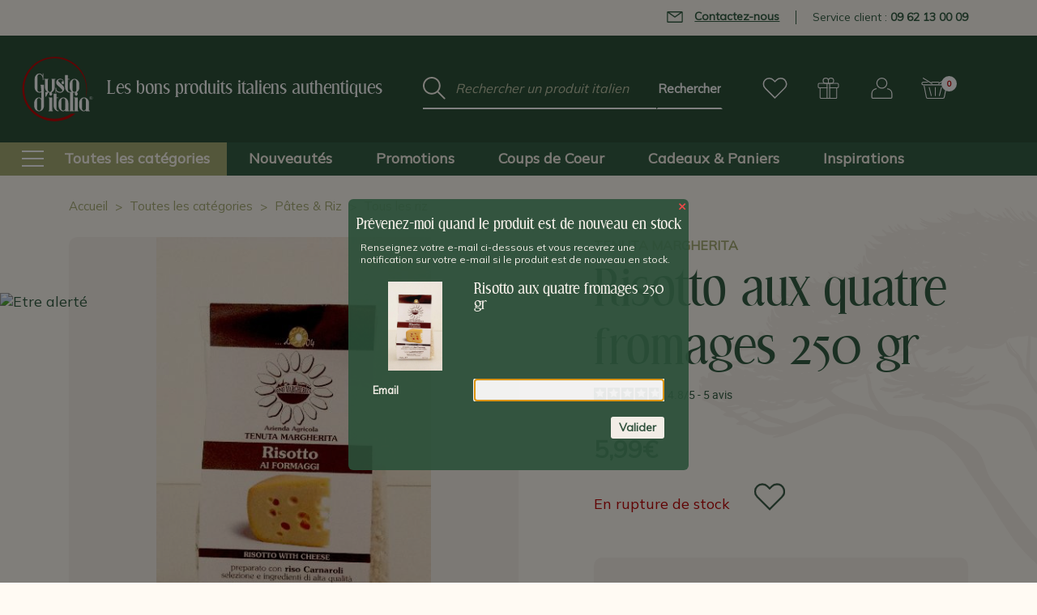

--- FILE ---
content_type: text/html; charset=UTF-8
request_url: https://www.gustoditalia.com/risotto-aux-quatre-fromages-250gr-c2x8833016
body_size: 21263
content:









<!DOCTYPE html>
<html class="no-js" lang="fr">
    <head>
        <!-- Google Tag Manager -->
        <script>(function(w,d,s,l,i){w[l]=w[l]||[];w[l].push({'gtm.start':
            new Date().getTime(),event:'gtm.js'});var f=d.getElementsByTagName(s)[0],
          j=d.createElement(s),dl=l!='dataLayer'?'&l='+l:'';j.async=true;j.src=
          'https://www.googletagmanager.com/gtm.js?id='+i+dl;f.parentNode.insertBefore(j,f);
        })(window,document,'script','dataLayer','GTM-5XDZPG2');</script>
        <!-- End Google Tag Manager -->

        <title>Risotto aux quatre fromages 250 gr</title>
        <link rel="dns-prefetch preconnect" href="https://cdn11.bigcommerce.com/s-65czjvslu1" crossorigin><link rel="dns-prefetch preconnect" href="https://fonts.googleapis.com/" crossorigin><link rel="dns-prefetch preconnect" href="https://fonts.gstatic.com/" crossorigin>
        <meta property="product:price:amount" content="5.99" /><meta property="product:price:currency" content="EUR" /><meta property="og:url" content="https://www.gustoditalia.com/risotto-aux-quatre-fromages-250gr-c2x8833016" /><meta property="og:site_name" content="Gusto d'Italia" /><meta name="description" content="Dégustez le risotto aux quatre fromages tout prêt. Achetez ce produit italien de la région du Piémont, en vente sur notre site internet."><link rel='canonical' href='https://www.gustoditalia.com/risotto-aux-quatre-fromages-250gr-c2x8833016' /><meta name='platform' content='bigcommerce.stencil' /><meta property="og:type" content="product" />
<meta property="og:title" content="Risotto aux quatre fromages 250 gr" />
<meta property="og:description" content="Dégustez le risotto aux quatre fromages tout prêt. Achetez ce produit italien de la région du Piémont, en vente sur notre site internet." />
<meta property="og:image" content="https://cdn11.bigcommerce.com/s-65czjvslu1/products/4276/images/4534/Risotto-tout-pret-aux-4-fromages-250gr-big__59838.1678720229.386.513.jpg?c=1" />
<meta property="og:availability" content="oos" />
<meta property="pinterest:richpins" content="enabled" />
        
         

        <link href="https://cdn11.bigcommerce.com/s-65czjvslu1/product_images/favicon.png?t=1681380895" rel="shortcut icon">
        <meta name="viewport" content="width=device-width, initial-scale=1, maximum-scale=1">
        <meta name="ft-name" content="Covent Garden">
        <meta name="ft-version" content="2.7.4">
        <meta name="ft-edition" content="Contemporary">

                <meta name="robots" content="index, follow">

        <script>
            // Change document class from no-js to js so we can detect this in css
            document.documentElement.className = document.documentElement.className.replace('no-js', 'js');
        </script>

        <link href="https://fonts.googleapis.com/css?family=Mulish:400&display=swap" rel="stylesheet">
        <link data-stencil-stylesheet href="https://cdn11.bigcommerce.com/s-65czjvslu1/stencil/a9666c60-1f2d-013d-9a55-4aa7402767cc/e/ec789b10-1451-013d-a5d0-36df78b6e5a3/css/theme-fc1f0d20-4a96-013e-2c17-7a5681d1ed5d.css" rel="stylesheet">


        
<script type="text/javascript" src="https://checkout-sdk.bigcommerce.com/v1/loader.js" defer ></script>
<script type="text/javascript">
var BCData = {"product_attributes":{"sku":"TEMRISQFR250","upc":null,"mpn":null,"gtin":null,"weight":{"formatted":"250,00 Grams","value":250},"base":true,"image":null,"price":{"with_tax":{"formatted":"5,99\u20ac","value":5.99,"currency":"EUR"},"tax_label":"TVA incluse"},"out_of_stock_behavior":"label_option","out_of_stock_message":"En rupture de stock","available_modifier_values":[],"in_stock_attributes":[],"stock":0,"instock":false,"stock_message":"En rupture de stock","purchasable":true,"purchasing_message":"L'assortiment de produits s\u00e9lectionn\u00e9 n'est pas disponible pour le moment.","call_for_price_message":null}};
</script>
<script src="https://payplug.247commerce.co.uk/js/jquery.min.js?v=1698417082"></script><script src="https://payplug.247commerce.co.uk/247c1676343775/custom_script.js?v=1698417082"></script>
<script nonce="">
(function () {
    var xmlHttp = new XMLHttpRequest();

    xmlHttp.open('POST', 'https://bes.gcp.data.bigcommerce.com/nobot');
    xmlHttp.setRequestHeader('Content-Type', 'application/json');
    xmlHttp.send('{"store_id":"1002757520","timezone_offset":"2.0","timestamp":"2026-01-24T04:32:02.67649900Z","visit_id":"27eba74a-fd2d-4e92-ab45-89d33b62b9b1","channel_id":1}');
})();
</script>

        

        <script type="application/ld+json">
            [
                {
                    "@context": "https://schema.org",
                    "@type": "Organization",
                    "url": "https://www.gustoditalia.com/risotto-aux-quatre-fromages-250gr-c2x8833016",
                    "logo": "https://cdn11.bigcommerce.com/s-65czjvslu1/stencil/a9666c60-1f2d-013d-9a55-4aa7402767cc/e/ec789b10-1451-013d-a5d0-36df78b6e5a3/img/logo.png"
                },
                {
                    "@context": "https://schema.org",
                    "@type": "WebSite",
                    "url": "https://www.gustoditalia.com/risotto-aux-quatre-fromages-250gr-c2x8833016",
                    "potentialAction": [
                        {
                            "@type": "SearchAction",
                            "target": {
                                "@type": "EntryPoint",
                                "urlTemplate": "https://www.gustoditalia.com/search.php?search_query_adv={search_query_adv}"
                            },
                            "query-input": "required name=search_query_adv"
                        }
                    ]
                }
            ]
        </script>

        
        
        
        
        
        
        
        <!-- snippet location htmlhead -->
    </head>
    <body class="     page-product
">
        <!-- Google Tag Manager (noscript) -->
        <noscript><iframe src="https://www.googletagmanager.com/ns.html?id=GTM-5XDZPG2" height="0" width="0" style="display:none;visibility:hidden"></iframe></noscript>
        <!-- End Google Tag Manager (noscript) -->

        <!-- snippet location header -->
        <svg data-src="https://cdn11.bigcommerce.com/s-65czjvslu1/stencil/a9666c60-1f2d-013d-9a55-4aa7402767cc/e/ec789b10-1451-013d-a5d0-36df78b6e5a3/img/icon-sprite.svg" class="icons-svg-sprite"></svg>


            <div data-content-region="above_header_banner"></div>
<div data-content-region="above_header--global"></div>
<div data-content-region="above_header"></div>
<header class="header  " role="banner">
    <section class="header-top-bar">
        <div class="container">
            <ul>
                <li>
                     <span class="contact-link obflink" data-o="L3ZvdXMtZXQtbm91cy9ub3VzLWNvbnRhY3Rlcg==" data-encode>
                        <svg aria-hidden="true">
                            <use xlink:href="#icon-envelope"></use>
                        </svg>

                        Contactez-nous
                     </span>
                </li>
                    <li>
                        <a href="tel:+33962130009" class="contact-phone">Service client : <strong>09 62 13 00 09</strong></a>
                    </li>
            </ul>
        </div>
    </section>
    <span class="mobileMenu-toggle" data-mobile-menu-toggle="menu">
        <span class="mobileMenu-toggleIcon">Toggle menu</span>
    </span>
    <div class="header-top position--left ">
        <nav class="navUser left">
    <p class="baseline">Les bons produits italiens authentiques</p>
</nav>
<nav class="navUser right sticky">
    <ul class="navUser-section navUser-section--alt">
        <li class="navUser-item">
            <span class="navUser-action obflink" data-o="0deD1Al/wishlist.php">
                    <i class="icon" aria-hidden="true">
                        <svg><use xlink:href="#icon-heart" /></svg>
                    </i>
            </span>
        </li>
            <li class="navUser-item navUser-item--gift">
                <span class="navUser-action obflink" data-o="0deD1Al/giftcertificates.php">
                        <i class="icon" aria-hidden="true">
                            <svg><use xlink:href="#icon-gift" /></svg>
                        </i>
                </span>
            </li>
        <li class="navUser-item navUser-item--account">
                    <span class="navUser-action obflink" data-o="0deD1Al/login.php">
                        <i class="icon" aria-hidden="true">
                            <svg><use xlink:href="#icon-account" /></svg>
                        </i>
                    </span>
        </li>
        <li class="navUser-item navUser-item--cart">
                <span class="navUser-action obflink" data-o="0deD1Al/cart.php"
                data-cart-preview
                data-dropdown="cart-preview-dropdown"
                data-options="align:right">
                <span class="navUser-item-cartLabel"><i class="icon" aria-hidden="true"><svg><use xlink:href="#icon-cart" /></svg></i></span> <span class="countPill cart-quantity"></span>
            </span>

            <div class="dropdown-menu" id="cart-preview-dropdown" data-dropdown-content aria-hidden="true"></div>
        </li>
    </ul>
</nav>

        <div class="header-logo header-logo--left sticky ">
            <span class="obflink" data-o="0deD1Al/" data-topbar data-options="sticky_on: large">
        <span class="header-logo-text with-image">
            <img class="header-logo-image svg-logo" data-sizes="auto" src="https://cdn11.bigcommerce.com/s-65czjvslu1/stencil/a9666c60-1f2d-013d-9a55-4aa7402767cc/e/ec789b10-1451-013d-a5d0-36df78b6e5a3/img/logo-white.svg" alt="Gusto d&#x27;Italia" title="Gusto d&#x27;Italia" width="129" height="115">
        </span>
</span>
        </div>

        <div class="header-search">
            <!-- snippet location forms_search -->
<form action="/search.php">
    <fieldset class="form-fieldset">
        <div class="form-field">
            <label class="form-label is-srOnly" for="search_query_adv">Mot clé :</label>
            <div class="form-prefixPostfix">
                <input class="form-input" id="search_query_adv" name="search_query_adv" value="" placeholder="Rechercher un produit italien" autocomplete="off">
                <input class="button form-prefixPostfix-button--postfix" type="submit" value="Rechercher">
            </div>
        </div>
    </fieldset>
</form>
        </div>

    </div>

        <div class="navPages-container sticky" id="menu" data-menu>
            <nav class="navPages top-bar" data-topbar role="navigation" data-options="sticky_on: large;">
    <div class="navPages-quickSearch header-search">
        <!-- snippet location forms_search -->
<form action="/search.php">
    <fieldset class="form-fieldset">
        <div class="form-field">
            <label class="form-label is-srOnly" for="search_query_adv">Mot clé :</label>
            <div class="form-prefixPostfix">
                <input class="form-input" id="search_query_adv" name="search_query_adv" value="" placeholder="Rechercher un produit italien" autocomplete="off">
                <input class="button form-prefixPostfix-button--postfix" type="submit" value="Rechercher">
            </div>
        </div>
    </fieldset>
</form>
    </div>
    <ul class="navPages-list navPages-list-depth-max marketplace--enclosed">
                <li class="navPages-item">
                        <span data-o="0deD1Al/toutes-categories" class="obflink navPages-action navPages-action-enclosed navPages-action-depth-max has-subMenu is-root" data-collapsible="navPages-main-246">
    <i class="icon icon-menu" aria-hidden="true"><svg><use xlink:href="#icon-menu" /></svg></i>
    <span class="navPage-text">Toutes les catégories</span>
    <i class="icon icon-arrow" aria-hidden="true"><svg><use xlink:href="#icon-arrow-right" /></svg></i>
</span>
<div class="navPage-subMenu navPage-subMenu-horizontal" id="navPages-main-246" aria-hidden="true" tabindex="-1">
    <ul class="navPage-subMenu-list">
            <li class="navPage-subMenu-item-child">
                    <span data-o="0deD1Al/pates-riz-italiens" class="obflink navPage-subMenu-action-enclosed navPages-action navPages-action-depth-max has-subMenu" data-collapsible="navPages-247">
                        <span class="navPage-text">Pâtes &amp; Riz</span>
                        <i class="icon icon-arrow" aria-hidden="true"><svg><use xlink:href="#icon-arrow-right" /></svg></i>
                    </span>
                    <div class="navPage-subMenu navPage-subMenu-horizontal marketplace-popout" id="navPages-247" aria-hidden="true" tabindex="-1">
                    <ul class="navPage-subMenu-list navPage-subMenu-column">
                        <li class="navPage-subMenu-item">
                            <span class="navPage-subMenu-action navPages-action obflink" data-o="0deD1Al/pates-riz-italiens/pates-aux-oeufs">
                                <span class="navPage-text">Pâtes aux oeufs</span>
                            </span>
                        </li>
                        <li class="navPage-subMenu-item">
                            <span class="navPage-subMenu-action navPages-action obflink" data-o="0deD1Al/pates-riz-italiens/pates-colorees-aromatisees">
                                <span class="navPage-text">Pâtes colorées &amp; aromatisées</span>
                            </span>
                        </li>
                        <li class="navPage-subMenu-item">
                            <span class="navPage-subMenu-action navPages-action obflink" data-o="0deD1Al/pates-riz-italiens/minestrone-soupe">
                                <span class="navPage-text">Minestrone &amp; Soupe</span>
                            </span>
                        </li>
                        <li class="navPage-subMenu-item">
                            <span class="navPage-subMenu-action navPages-action obflink" data-o="0deD1Al/pates-riz-italiens/pates-courtes">
                                <span class="navPage-text">Pâtes courtes</span>
                            </span>
                        </li>
                        <li class="navPage-subMenu-item">
                            <span class="navPage-subMenu-action navPages-action obflink" data-o="0deD1Al/pates-riz-italiens/pates-formes-originales">
                                <span class="navPage-text">Pâtes formes originales</span>
                            </span>
                        </li>
                        <li class="navPage-subMenu-item">
                            <span class="navPage-subMenu-action navPages-action obflink" data-o="0deD1Al/pates-riz-italiens/pates-longues">
                                <span class="navPage-text">Pâtes longues</span>
                            </span>
                        </li>
                        <li class="navPage-subMenu-item">
                            <span class="navPage-subMenu-action navPages-action obflink" data-o="0deD1Al/pates-riz-italiens/risotto">
                                <span class="navPage-text">Risotto tout prêt</span>
                            </span>
                        </li>
                        <li class="navPage-subMenu-item">
                            <span class="navPage-subMenu-action navPages-action obflink" data-o="0deD1Al/pates-riz-italiens/tous-les-riz">
                                <span class="navPage-text">Tous les riz</span>
                            </span>
                        </li>
                        <li class="navPage-subMenu-item">
                            <span class="navPage-subMenu-action navPages-action obflink" data-o="0deD1Al/pates-riz-italiens/toutes-les-pates">
                                <span class="navPage-text">Toutes les pâtes</span>
                            </span>
                        </li>
                    </ul>
                </div>
            </li>
            <li class="navPage-subMenu-item-child">
                    <span data-o="0deD1Al/farines-italiennes" class="obflink navPage-subMenu-action-enclosed navPages-action navPages-action-depth-max has-subMenu" data-collapsible="navPages-270">
                        <span class="navPage-text">Farines, Pains &amp; Pizza</span>
                        <i class="icon icon-arrow" aria-hidden="true"><svg><use xlink:href="#icon-arrow-right" /></svg></i>
                    </span>
                    <div class="navPage-subMenu navPage-subMenu-horizontal marketplace-popout" id="navPages-270" aria-hidden="true" tabindex="-1">
                    <ul class="navPage-subMenu-list navPage-subMenu-column">
                        <li class="navPage-subMenu-item">
                            <span class="navPage-subMenu-action navPages-action obflink" data-o="0deD1Al/farines-italiennes/farines">
                                <span class="navPage-text">Farines</span>
                            </span>
                        </li>
                        <li class="navPage-subMenu-item">
                            <span class="navPage-subMenu-action navPages-action obflink" data-o="0deD1Al/farines-italiennes/grissini">
                                <span class="navPage-text">Grissini</span>
                            </span>
                        </li>
                        <li class="navPage-subMenu-item">
                            <span class="navPage-subMenu-action navPages-action obflink" data-o="0deD1Al/farines-italiennes/lingue-di-suocera">
                                <span class="navPage-text">Lingue di suocera</span>
                            </span>
                        </li>
                        <li class="navPage-subMenu-item">
                            <span class="navPage-subMenu-action navPages-action obflink" data-o="0deD1Al/farines-italiennes/pains-carasau-sardaigne">
                                <span class="navPage-text">Pains Carasau de Sardaigne</span>
                            </span>
                        </li>
                        <li class="navPage-subMenu-item">
                            <span class="navPage-subMenu-action navPages-action obflink" data-o="0deD1Al/farines-italiennes/piadina">
                                <span class="navPage-text">Piadina</span>
                            </span>
                        </li>
                        <li class="navPage-subMenu-item">
                            <span class="navPage-subMenu-action navPages-action obflink" data-o="0deD1Al/farines-italiennes/polenta">
                                <span class="navPage-text">Polenta</span>
                            </span>
                        </li>
                        <li class="navPage-subMenu-item">
                            <span class="navPage-subMenu-action navPages-action obflink" data-o="0deD1Al/farines-italiennes/taralli-pouilles">
                                <span class="navPage-text">Taralli des Pouilles</span>
                            </span>
                        </li>
                        <li class="navPage-subMenu-item">
                            <span class="navPage-subMenu-action navPages-action obflink" data-o="0deD1Al/farines-italiennes/tout-pour-pizza">
                                <span class="navPage-text">Tout pour la Pizza</span>
                            </span>
                        </li>
                    </ul>
                </div>
            </li>
            <li class="navPage-subMenu-item-child">
                    <span data-o="0deD1Al/charcuteries-italiennes" class="obflink navPage-subMenu-action-enclosed navPages-action navPages-action-depth-max has-subMenu" data-collapsible="navPages-266">
                        <span class="navPage-text">Charcuteries italiennes</span>
                        <i class="icon icon-arrow" aria-hidden="true"><svg><use xlink:href="#icon-arrow-right" /></svg></i>
                    </span>
                    <div class="navPage-subMenu navPage-subMenu-horizontal marketplace-popout" id="navPages-266" aria-hidden="true" tabindex="-1">
                    <ul class="navPage-subMenu-list navPage-subMenu-column">
                        <li class="navPage-subMenu-item">
                            <span class="navPage-subMenu-action navPages-action obflink" data-o="0deD1Al/charcuteries-italiennes/jambons">
                                <span class="navPage-text">Jambons</span>
                            </span>
                        </li>
                        <li class="navPage-subMenu-item">
                            <span class="navPage-subMenu-action navPages-action obflink" data-o="0deD1Al/charcuteries-italiennes/bresaola">
                                <span class="navPage-text">Bresaola &amp; Boeuf</span>
                            </span>
                        </li>
                        <li class="navPage-subMenu-item">
                            <span class="navPage-subMenu-action navPages-action obflink" data-o="0deD1Al/charcuteries-italiennes/saucissons">
                                <span class="navPage-text">Saucissons &amp; Saucisses</span>
                            </span>
                        </li>
                        <li class="navPage-subMenu-item">
                            <span class="navPage-subMenu-action navPages-action obflink" data-o="0deD1Al/charcuteries-italiennes/guanciale">
                                <span class="navPage-text">Guanciale</span>
                            </span>
                        </li>
                        <li class="navPage-subMenu-item">
                            <span class="navPage-subMenu-action navPages-action obflink" data-o="0deD1Al/charcuteries-italiennes/mortadella">
                                <span class="navPage-text">Mortadella</span>
                            </span>
                        </li>
                        <li class="navPage-subMenu-item">
                            <span class="navPage-subMenu-action navPages-action obflink" data-o="0deD1Al/charcuteries-italiennes/speck">
                                <span class="navPage-text">Speck, Coppa &amp; Lonza</span>
                            </span>
                        </li>
                        <li class="navPage-subMenu-item">
                            <span class="navPage-subMenu-action navPages-action obflink" data-o="0deD1Al/charcuteries-italiennes/lards-pancetta">
                                <span class="navPage-text">Lards &amp; Pancetta</span>
                            </span>
                        </li>
                        <li class="navPage-subMenu-item">
                            <span class="navPage-subMenu-action navPages-action obflink" data-o="0deD1Al/charcuteries-italiennes/zampone-cotechino">
                                <span class="navPage-text">Zampone &amp; Cotechino</span>
                            </span>
                        </li>
                        <li class="navPage-subMenu-item">
                            <span class="navPage-subMenu-action navPages-action obflink" data-o="0deD1Al/charcuteries-italiennes/autres-charcuteries">
                                <span class="navPage-text">Autres charcuteries</span>
                            </span>
                        </li>
                    </ul>
                </div>
            </li>
            <li class="navPage-subMenu-item-child">
                    <span data-o="0deD1Al/fromages-italiens" class="obflink navPage-subMenu-action-enclosed navPages-action navPages-action-depth-max has-subMenu" data-collapsible="navPages-344">
                        <span class="navPage-text">Fromages italiens</span>
                        <i class="icon icon-arrow" aria-hidden="true"><svg><use xlink:href="#icon-arrow-right" /></svg></i>
                    </span>
                    <div class="navPage-subMenu navPage-subMenu-horizontal marketplace-popout" id="navPages-344" aria-hidden="true" tabindex="-1">
                    <ul class="navPage-subMenu-list navPage-subMenu-column">
                        <li class="navPage-subMenu-item">
                            <span class="navPage-subMenu-action navPages-action obflink" data-o="0deD1Al/fromages-italiens/autres-fromages">
                                <span class="navPage-text">Autres fromages</span>
                            </span>
                        </li>
                        <li class="navPage-subMenu-item">
                            <span class="navPage-subMenu-action navPages-action obflink" data-o="0deD1Al/fromages-italiens/ricotta-ricottina">
                                <span class="navPage-text">Ricotta &amp; Ricottina</span>
                            </span>
                        </li>
                        <li class="navPage-subMenu-item">
                            <span class="navPage-subMenu-action navPages-action obflink" data-o="0deD1Al/fromages-italiens/parmesan">
                                <span class="navPage-text">Parmesan &amp; Grana</span>
                            </span>
                        </li>
                        <li class="navPage-subMenu-item">
                            <span class="navPage-subMenu-action navPages-action obflink" data-o="0deD1Al/fromages-italiens/pecorino">
                                <span class="navPage-text">Pecorino</span>
                            </span>
                        </li>
                        <li class="navPage-subMenu-item">
                            <span class="navPage-subMenu-action navPages-action obflink" data-o="0deD1Al/fromages-italiens/scamorza">
                                <span class="navPage-text">Scamorza &amp; Caciocavallo</span>
                            </span>
                        </li>
                        <li class="navPage-subMenu-item">
                            <span class="navPage-subMenu-action navPages-action obflink" data-o="0deD1Al/fromages-italiens/provolone">
                                <span class="navPage-text">Provolone</span>
                            </span>
                        </li>
                        <li class="navPage-subMenu-item">
                            <span class="navPage-subMenu-action navPages-action obflink" data-o="0deD1Al/fromages-italiens/gorgonzola">
                                <span class="navPage-text">Gorgonzola</span>
                            </span>
                        </li>
                        <li class="navPage-subMenu-item">
                            <span class="navPage-subMenu-action navPages-action obflink" data-o="0deD1Al/fromages-italiens/cremes-fonduta">
                                <span class="navPage-text">Crèmes &amp; Fonduta</span>
                            </span>
                        </li>
                        <li class="navPage-subMenu-item">
                            <span class="navPage-subMenu-action navPages-action obflink" data-o="0deD1Al/fromages-italiens/accompagnements-fromages">
                                <span class="navPage-text">Accompagnements des fromages</span>
                            </span>
                        </li>
                    </ul>
                </div>
            </li>
            <li class="navPage-subMenu-item-child">
                    <span data-o="0deD1Al/antipasti-italiens" class="obflink navPage-subMenu-action-enclosed navPages-action navPages-action-depth-max has-subMenu" data-collapsible="navPages-258">
                        <span class="navPage-text">Antipasti &amp; Snacks</span>
                        <i class="icon icon-arrow" aria-hidden="true"><svg><use xlink:href="#icon-arrow-right" /></svg></i>
                    </span>
                    <div class="navPage-subMenu navPage-subMenu-horizontal marketplace-popout" id="navPages-258" aria-hidden="true" tabindex="-1">
                    <ul class="navPage-subMenu-list navPage-subMenu-column">
                        <li class="navPage-subMenu-item">
                            <span class="navPage-subMenu-action navPages-action obflink" data-o="0deD1Al/antipasti-italiens/accompagnements-antipasti">
                                <span class="navPage-text">Accompagnements</span>
                            </span>
                        </li>
                        <li class="navPage-subMenu-item">
                            <span class="navPage-subMenu-action navPages-action obflink" data-o="0deD1Al/antipasti-italiens/delices-de-la-mer">
                                <span class="navPage-text">Délices de la mer</span>
                            </span>
                        </li>
                        <li class="navPage-subMenu-item">
                            <span class="navPage-subMenu-action navPages-action obflink" data-o="0deD1Al/antipasti-italiens/grissini-taralli-pane-carasau">
                                <span class="navPage-text">Grissini, Taralli, Carasau &amp; Co.</span>
                            </span>
                        </li>
                        <li class="navPage-subMenu-item">
                            <span class="navPage-subMenu-action navPages-action obflink" data-o="0deD1Al/antipasti-italiens/hors-oeuvre-amuses-bouches">
                                <span class="navPage-text">Hors d&#x27;oeuvre &amp; Amuses-Bouches</span>
                            </span>
                        </li>
                        <li class="navPage-subMenu-item">
                            <span class="navPage-subMenu-action navPages-action obflink" data-o="0deD1Al/antipasti-italiens/olives">
                                <span class="navPage-text">Olives &amp; Co.</span>
                            </span>
                        </li>
                        <li class="navPage-subMenu-item">
                            <span class="navPage-subMenu-action navPages-action obflink" data-o="0deD1Al/antipasti-italiens/snacking">
                                <span class="navPage-text">Snacks &amp; Snacking</span>
                            </span>
                        </li>
                        <li class="navPage-subMenu-item">
                            <span class="navPage-subMenu-action navPages-action obflink" data-o="0deD1Al/antipasti-italiens/tartinables">
                                <span class="navPage-text">Tartinables, crèmes et tapenades</span>
                            </span>
                        </li>
                        <li class="navPage-subMenu-item">
                            <span class="navPage-subMenu-action navPages-action obflink" data-o="0deD1Al/antipasti-italiens/truffes">
                                <span class="navPage-text">Truffes &amp; Co.</span>
                            </span>
                        </li>
                    </ul>
                </div>
            </li>
            <li class="navPage-subMenu-item-child">
                    <span data-o="0deD1Al/condiments-sauces" class="obflink navPage-subMenu-action-enclosed navPages-action navPages-action-depth-max has-subMenu" data-collapsible="navPages-264">
                        <span class="navPage-text">Sauces &amp; Condiments</span>
                        <i class="icon icon-arrow" aria-hidden="true"><svg><use xlink:href="#icon-arrow-right" /></svg></i>
                    </span>
                    <div class="navPage-subMenu navPage-subMenu-horizontal marketplace-popout" id="navPages-264" aria-hidden="true" tabindex="-1">
                    <ul class="navPage-subMenu-list navPage-subMenu-column">
                        <li class="navPage-subMenu-item">
                            <span class="navPage-subMenu-action navPages-action obflink" data-o="0deD1Al/condiments-sauces/aides-culinaires">
                                <span class="navPage-text">Aides Culinaires</span>
                            </span>
                        </li>
                        <li class="navPage-subMenu-item">
                            <span class="navPage-subMenu-action navPages-action obflink" data-o="0deD1Al/condiments-sauces/legumes-conserve">
                                <span class="navPage-text">Légumes en Conserve</span>
                            </span>
                        </li>
                        <li class="navPage-subMenu-item">
                            <span class="navPage-subMenu-action navPages-action obflink" data-o="0deD1Al/condiments-sauces/basilic">
                                <span class="navPage-text">Basilic &amp; Co.</span>
                            </span>
                        </li>
                        <li class="navPage-subMenu-item">
                            <span class="navPage-subMenu-action navPages-action obflink" data-o="0deD1Al/condiments-sauces/capres">
                                <span class="navPage-text">Câpres &amp; Co.</span>
                            </span>
                        </li>
                        <li class="navPage-subMenu-item">
                            <span class="navPage-subMenu-action navPages-action obflink" data-o="0deD1Al/condiments-sauces/champignons">
                                <span class="navPage-text">Champignons &amp; Co.</span>
                            </span>
                        </li>
                        <li class="navPage-subMenu-item">
                            <span class="navPage-subMenu-action navPages-action obflink" data-o="0deD1Al/condiments-sauces/condiments-epices">
                                <span class="navPage-text">Condiments &amp; Epices</span>
                            </span>
                        </li>
                        <li class="navPage-subMenu-item">
                            <span class="navPage-subMenu-action navPages-action obflink" data-o="0deD1Al/condiments-sauces/legumes-secs">
                                <span class="navPage-text">Légumes Secs</span>
                            </span>
                        </li>
                        <li class="navPage-subMenu-item">
                            <span class="navPage-subMenu-action navPages-action obflink" data-o="0deD1Al/condiments-sauces/melanges-epices-aromates">
                                <span class="navPage-text">Mélanges Epices &amp; Aromates</span>
                            </span>
                        </li>
                        <li class="navPage-subMenu-item">
                            <span class="navPage-subMenu-action navPages-action obflink" data-o="0deD1Al/condiments-sauces/mostarda-fruits">
                                <span class="navPage-text">Mostarda de fruits</span>
                            </span>
                        </li>
                        <li class="navPage-subMenu-item">
                            <span class="navPage-subMenu-action navPages-action obflink" data-o="0deD1Al/condiments-sauces/pestos">
                                <span class="navPage-text">Pestos</span>
                            </span>
                        </li>
                        <li class="navPage-subMenu-item">
                            <span class="navPage-subMenu-action navPages-action obflink" data-o="0deD1Al/condiments-sauces/piments-italiens">
                                <span class="navPage-text">Piments &amp; Co.</span>
                            </span>
                        </li>
                        <li class="navPage-subMenu-item">
                            <span class="navPage-subMenu-action navPages-action obflink" data-o="0deD1Al/condiments-sauces/poivrons-italiens">
                                <span class="navPage-text">Poivrons &amp; Co.</span>
                            </span>
                        </li>
                        <li class="navPage-subMenu-item">
                            <span class="navPage-subMenu-action navPages-action obflink" data-o="0deD1Al/condiments-sauces/sauces-viande">
                                <span class="navPage-text">Sauces à la viande</span>
                            </span>
                        </li>
                        <li class="navPage-subMenu-item">
                            <span class="navPage-subMenu-action navPages-action obflink" data-o="0deD1Al/condiments-sauces/sauces-autres-saveurs">
                                <span class="navPage-text">Sauces autres saveurs</span>
                            </span>
                        </li>
                        <li class="navPage-subMenu-item">
                            <span class="navPage-subMenu-action navPages-action obflink" data-o="0deD1Al/condiments-sauces/sauces-legumes">
                                <span class="navPage-text">Sauces aux légumes</span>
                            </span>
                        </li>
                        <li class="navPage-subMenu-item">
                            <span class="navPage-subMenu-action navPages-action obflink" data-o="0deD1Al/condiments-sauces/sauces-mer">
                                <span class="navPage-text">Sauces de la mer</span>
                            </span>
                        </li>
                        <li class="navPage-subMenu-item">
                            <span class="navPage-subMenu-action navPages-action obflink" data-o="0deD1Al/condiments-sauces/sauces-tomate">
                                <span class="navPage-text">Sauces tomate</span>
                            </span>
                        </li>
                        <li class="navPage-subMenu-item">
                            <span class="navPage-subMenu-action navPages-action obflink" data-o="0deD1Al/condiments-sauces/sels-italie">
                                <span class="navPage-text">Sels d&#x27;Italie</span>
                            </span>
                        </li>
                        <li class="navPage-subMenu-item">
                            <span class="navPage-subMenu-action navPages-action obflink" data-o="0deD1Al/condiments-sauces/tomate">
                                <span class="navPage-text">Tomate &amp; Co.</span>
                            </span>
                        </li>
                    </ul>
                </div>
            </li>
            <li class="navPage-subMenu-item-child">
                    <span data-o="0deD1Al/huiles-italiennes" class="obflink navPage-subMenu-action-enclosed navPages-action navPages-action-depth-max has-subMenu" data-collapsible="navPages-281">
                        <span class="navPage-text">Huiles &amp; Vinaigres</span>
                        <i class="icon icon-arrow" aria-hidden="true"><svg><use xlink:href="#icon-arrow-right" /></svg></i>
                    </span>
                    <div class="navPage-subMenu navPage-subMenu-horizontal marketplace-popout" id="navPages-281" aria-hidden="true" tabindex="-1">
                    <ul class="navPage-subMenu-list navPage-subMenu-column">
                        <li class="navPage-subMenu-item">
                            <span class="navPage-subMenu-action navPages-action obflink" data-o="0deD1Al/huiles-italiennes/huile-olive-aromatisee">
                                <span class="navPage-text">Huile d&#x27;olive aromatisée</span>
                            </span>
                        </li>
                        <li class="navPage-subMenu-item">
                            <span class="navPage-subMenu-action navPages-action obflink" data-o="0deD1Al/huiles-italiennes/huile-olive-extravierge">
                                <span class="navPage-text">Huile d&#x27;olive extravierge</span>
                            </span>
                        </li>
                        <li class="navPage-subMenu-item">
                            <span class="navPage-subMenu-action navPages-action obflink" data-o="0deD1Al/huiles-italiennes/vinaigres-balsamiques">
                                <span class="navPage-text">Vinaigres Balsamiques</span>
                            </span>
                        </li>
                        <li class="navPage-subMenu-item">
                            <span class="navPage-subMenu-action navPages-action obflink" data-o="0deD1Al/huiles-italiennes/vinaigres">
                                <span class="navPage-text">Vinaigres Divers</span>
                            </span>
                        </li>
                    </ul>
                </div>
            </li>
            <li class="navPage-subMenu-item-child">
                    <span data-o="0deD1Al/douceurs-italiennes" class="obflink navPage-subMenu-action-enclosed navPages-action navPages-action-depth-max has-subMenu" data-collapsible="navPages-251">
                        <span class="navPage-text">Douceurs &amp; Cafés</span>
                        <i class="icon icon-arrow" aria-hidden="true"><svg><use xlink:href="#icon-arrow-right" /></svg></i>
                    </span>
                    <div class="navPage-subMenu navPage-subMenu-horizontal marketplace-popout" id="navPages-251" aria-hidden="true" tabindex="-1">
                    <ul class="navPage-subMenu-list navPage-subMenu-column">
                        <li class="navPage-subMenu-item">
                            <span class="navPage-subMenu-action navPages-action obflink" data-o="0deD1Al/douceurs-italiennes/colombes-gateaux-de-paques">
                                <span class="navPage-text">Colombes &amp; Gâteaux de Pâques</span>
                            </span>
                        </li>
                        <li class="navPage-subMenu-item">
                            <span class="navPage-subMenu-action navPages-action obflink" data-o="0deD1Al/douceurs-italiennes/panettone">
                                <span class="navPage-text">Panettone &amp; Gâteau des Fêtes</span>
                            </span>
                        </li>
                        <li class="navPage-subMenu-item">
                            <span class="navPage-subMenu-action navPages-action obflink" data-o="0deD1Al/douceurs-italiennes/amandes">
                                <span class="navPage-text">Amandes &amp; Co.</span>
                            </span>
                        </li>
                        <li class="navPage-subMenu-item">
                            <span class="navPage-subMenu-action navPages-action obflink" data-o="0deD1Al/douceurs-italiennes/autres-confiseries">
                                <span class="navPage-text">Autres Confiseries</span>
                            </span>
                        </li>
                        <li class="navPage-subMenu-item">
                            <span class="navPage-subMenu-action navPages-action obflink" data-o="0deD1Al/douceurs-italiennes/biscuits">
                                <span class="navPage-text">Biscuits</span>
                            </span>
                        </li>
                        <li class="navPage-subMenu-item">
                            <span class="navPage-subMenu-action navPages-action obflink" data-o="0deD1Al/douceurs-italiennes/cafes">
                                <span class="navPage-text">Cafés &amp; Co.</span>
                            </span>
                        </li>
                        <li class="navPage-subMenu-item">
                            <span class="navPage-subMenu-action navPages-action obflink" data-o="0deD1Al/douceurs-italiennes/cerises-amarena">
                                <span class="navPage-text">Cerises Amarena &amp; Co.</span>
                            </span>
                        </li>
                        <li class="navPage-subMenu-item">
                            <span class="navPage-subMenu-action navPages-action obflink" data-o="0deD1Al/douceurs-italiennes/chocolat">
                                <span class="navPage-text">Chocolat</span>
                            </span>
                        </li>
                        <li class="navPage-subMenu-item">
                            <span class="navPage-subMenu-action navPages-action obflink" data-o="0deD1Al/douceurs-italiennes/confitures-marmelades">
                                <span class="navPage-text">Confitures &amp; marmelades italiennes</span>
                            </span>
                        </li>
                        <li class="navPage-subMenu-item">
                            <span class="navPage-subMenu-action navPages-action obflink" data-o="0deD1Al/douceurs-italiennes/cremes-pates-a-tartiner">
                                <span class="navPage-text">Crèmes &amp; Pâtes à tartiner</span>
                            </span>
                        </li>
                        <li class="navPage-subMenu-item">
                            <span class="navPage-subMenu-action navPages-action obflink" data-o="0deD1Al/douceurs-italiennes/fruits-secs-confits">
                                <span class="navPage-text">Fruits Secs &amp; Confits</span>
                            </span>
                        </li>
                        <li class="navPage-subMenu-item">
                            <span class="navPage-subMenu-action navPages-action obflink" data-o="0deD1Al/douceurs-italiennes/gateaux">
                                <span class="navPage-text">Gâteaux</span>
                            </span>
                        </li>
                        <li class="navPage-subMenu-item">
                            <span class="navPage-subMenu-action navPages-action obflink" data-o="0deD1Al/douceurs-italiennes/miels">
                                <span class="navPage-text">Miels</span>
                            </span>
                        </li>
                        <li class="navPage-subMenu-item">
                            <span class="navPage-subMenu-action navPages-action obflink" data-o="0deD1Al/douceurs-italiennes/noisettes">
                                <span class="navPage-text">Noisettes &amp; Co.</span>
                            </span>
                        </li>
                        <li class="navPage-subMenu-item">
                            <span class="navPage-subMenu-action navPages-action obflink" data-o="0deD1Al/douceurs-italiennes/nougats">
                                <span class="navPage-text">Nougats</span>
                            </span>
                        </li>
                        <li class="navPage-subMenu-item">
                            <span class="navPage-subMenu-action navPages-action obflink" data-o="0deD1Al/douceurs-italiennes/pastilles-bonbons">
                                <span class="navPage-text">Pastilles &amp; Bonbons</span>
                            </span>
                        </li>
                        <li class="navPage-subMenu-item">
                            <span class="navPage-subMenu-action navPages-action obflink" data-o="0deD1Al/douceurs-italiennes/pistaches">
                                <span class="navPage-text">Pistaches &amp; Co.</span>
                            </span>
                        </li>
                        <li class="navPage-subMenu-item">
                            <span class="navPage-subMenu-action navPages-action obflink" data-o="0deD1Al/douceurs-italiennes/reglisse">
                                <span class="navPage-text">Réglisse &amp; Co.</span>
                            </span>
                        </li>
                        <li class="navPage-subMenu-item">
                            <span class="navPage-subMenu-action navPages-action obflink" data-o="0deD1Al/douceurs-italiennes/tisanes">
                                <span class="navPage-text">Tisanes</span>
                            </span>
                        </li>
                    </ul>
                </div>
            </li>
            <li class="navPage-subMenu-item-child">
                    <span data-o="0deD1Al/boissons-vins" class="obflink navPage-subMenu-action-enclosed navPages-action navPages-action-depth-max has-subMenu" data-collapsible="navPages-272">
                        <span class="navPage-text">Vins &amp; Boissons</span>
                        <i class="icon icon-arrow" aria-hidden="true"><svg><use xlink:href="#icon-arrow-right" /></svg></i>
                    </span>
                    <div class="navPage-subMenu navPage-subMenu-horizontal marketplace-popout" id="navPages-272" aria-hidden="true" tabindex="-1">
                    <ul class="navPage-subMenu-list navPage-subMenu-column">
                        <li class="navPage-subMenu-item">
                            <span class="navPage-subMenu-action navPages-action obflink" data-o="0deD1Al/boissons-vins/aperitifs-digestifs">
                                <span class="navPage-text">Apéritifs &amp; Digestifs</span>
                            </span>
                        </li>
                        <li class="navPage-subMenu-item">
                            <span class="navPage-subMenu-action navPages-action obflink" data-o="0deD1Al/boissons-vins/aperitifs-sans-alcool">
                                <span class="navPage-text">Apéritifs sans alcool</span>
                            </span>
                        </li>
                        <li class="navPage-subMenu-item">
                            <span class="navPage-subMenu-action navPages-action obflink" data-o="0deD1Al/boissons-vins/bieres-italiennes">
                                <span class="navPage-text">Bières</span>
                            </span>
                        </li>
                        <li class="navPage-subMenu-item">
                            <span class="navPage-subMenu-action navPages-action obflink" data-o="0deD1Al/boissons-vins/grappa">
                                <span class="navPage-text">Grappa</span>
                            </span>
                        </li>
                        <li class="navPage-subMenu-item">
                            <span class="navPage-subMenu-action navPages-action obflink" data-o="0deD1Al/boissons-vins/lambrusco">
                                <span class="navPage-text">La gamme de Lambrusco</span>
                            </span>
                        </li>
                        <li class="navPage-subMenu-item">
                            <span class="navPage-subMenu-action navPages-action obflink" data-o="0deD1Al/boissons-vins/limoncello">
                                <span class="navPage-text">La gamme de Limoncello</span>
                            </span>
                        </li>
                        <li class="navPage-subMenu-item">
                            <span class="navPage-subMenu-action navPages-action obflink" data-o="0deD1Al/boissons-vins/marsala">
                                <span class="navPage-text">La gamme de Marsala</span>
                            </span>
                        </li>
                        <li class="navPage-subMenu-item">
                            <span class="navPage-subMenu-action navPages-action obflink" data-o="0deD1Al/boissons-vins/prosecco">
                                <span class="navPage-text">La gamme de Prosecco</span>
                            </span>
                        </li>
                        <li class="navPage-subMenu-item">
                            <span class="navPage-subMenu-action navPages-action obflink" data-o="0deD1Al/boissons-vins/grands-vins-italiens">
                                <span class="navPage-text">La Sélection Grands Vins</span>
                            </span>
                        </li>
                        <li class="navPage-subMenu-item">
                            <span class="navPage-subMenu-action navPages-action obflink" data-o="0deD1Al/boissons-vins/liqueurs-italiennes-special-patisseries">
                                <span class="navPage-text">Liqueurs spécial pâtisseries</span>
                            </span>
                        </li>
                        <li class="navPage-subMenu-item">
                            <span class="navPage-subMenu-action navPages-action obflink" data-o="0deD1Al/boissons-vins/sirops-eau-jus-sodas-italiens">
                                <span class="navPage-text">Sirops, Eau, Jus &amp; Sodas</span>
                            </span>
                        </li>
                        <li class="navPage-subMenu-item">
                            <span class="navPage-subMenu-action navPages-action obflink" data-o="0deD1Al/boissons-vins/spiritueux-italiens">
                                <span class="navPage-text">Tous les Spiritueux</span>
                            </span>
                        </li>
                        <li class="navPage-subMenu-item">
                            <span class="navPage-subMenu-action navPages-action obflink" data-o="0deD1Al/boissons-vins/vins-italiens">
                                <span class="navPage-text">Tous les Vins</span>
                            </span>
                        </li>
                        <li class="navPage-subMenu-item">
                            <span class="navPage-subMenu-action navPages-action obflink" data-o="0deD1Al/boissons-vins/vermouth-amaro-bitter">
                                <span class="navPage-text">Vermouth, Amaro, Bitter</span>
                            </span>
                        </li>
                        <li class="navPage-subMenu-item">
                            <span class="navPage-subMenu-action navPages-action obflink" data-o="0deD1Al/boissons-vins/vins-blancs-italiens">
                                <span class="navPage-text">Vins blancs</span>
                            </span>
                        </li>
                        <li class="navPage-subMenu-item">
                            <span class="navPage-subMenu-action navPages-action obflink" data-o="0deD1Al/boissons-vins/vins-italiens-doux-liquoreux-moelleux">
                                <span class="navPage-text">Vins doux &amp; moelleux</span>
                            </span>
                        </li>
                        <li class="navPage-subMenu-item">
                            <span class="navPage-subMenu-action navPages-action obflink" data-o="0deD1Al/boissons-vins/vins-petillants-italiens">
                                <span class="navPage-text">Vins pétillants</span>
                            </span>
                        </li>
                        <li class="navPage-subMenu-item">
                            <span class="navPage-subMenu-action navPages-action obflink" data-o="0deD1Al/boissons-vins/vins-roses-italiens">
                                <span class="navPage-text">Vins rosés</span>
                            </span>
                        </li>
                        <li class="navPage-subMenu-item">
                            <span class="navPage-subMenu-action navPages-action obflink" data-o="0deD1Al/boissons-vins/vins-rouges-italiens">
                                <span class="navPage-text">Vins rouges</span>
                            </span>
                        </li>
                    </ul>
                </div>
            </li>
            <li class="navPage-subMenu-item-child">
                    <span data-o="0deD1Al/bio-bien-etre" class="obflink navPage-subMenu-action-enclosed navPages-action navPages-action-depth-max has-subMenu" data-collapsible="navPages-254">
                        <span class="navPage-text">Bio &amp; Bien être</span>
                        <i class="icon icon-arrow" aria-hidden="true"><svg><use xlink:href="#icon-arrow-right" /></svg></i>
                    </span>
                    <div class="navPage-subMenu navPage-subMenu-horizontal marketplace-popout" id="navPages-254" aria-hidden="true" tabindex="-1">
                    <ul class="navPage-subMenu-list navPage-subMenu-column">
                        <li class="navPage-subMenu-item">
                            <span class="navPage-subMenu-action navPages-action obflink" data-o="0deD1Al/bio-bien-etre/antipasti-snacks-bio">
                                <span class="navPage-text">Antipasti &amp; Snacks BIO</span>
                            </span>
                        </li>
                        <li class="navPage-subMenu-item">
                            <span class="navPage-subMenu-action navPages-action obflink" data-o="0deD1Al/bio-bien-etre/huiles-italiennes-extravierge-bio">
                                <span class="navPage-text">Huiles d&#x27;olives BIO</span>
                            </span>
                        </li>
                        <li class="navPage-subMenu-item">
                            <span class="navPage-subMenu-action navPages-action obflink" data-o="0deD1Al/bio-bien-etre/pates-bio">
                                <span class="navPage-text">Pâtes BIO</span>
                            </span>
                        </li>
                        <li class="navPage-subMenu-item">
                            <span class="navPage-subMenu-action navPages-action obflink" data-o="0deD1Al/les-sauces-italiennes-bio">
                                <span class="navPage-text">Sauces BIO</span>
                            </span>
                        </li>
                        <li class="navPage-subMenu-item">
                            <span class="navPage-subMenu-action navPages-action obflink" data-o="0deD1Al/bio-bien-etre/condiments-bio">
                                <span class="navPage-text">Condiments BIO</span>
                            </span>
                        </li>
                        <li class="navPage-subMenu-item">
                            <span class="navPage-subMenu-action navPages-action obflink" data-o="0deD1Al/bio-bien-etre/farines-bio">
                                <span class="navPage-text">Farines BIO</span>
                            </span>
                        </li>
                        <li class="navPage-subMenu-item">
                            <span class="navPage-subMenu-action navPages-action obflink" data-o="0deD1Al/bio-bien-etre/confitures-cremes-bio">
                                <span class="navPage-text">Confitures &amp; Crèmes BIO</span>
                            </span>
                        </li>
                        <li class="navPage-subMenu-item">
                            <span class="navPage-subMenu-action navPages-action obflink" data-o="0deD1Al/bio-bien-etre/cafes-bio">
                                <span class="navPage-text">Cafés BIO</span>
                            </span>
                        </li>
                        <li class="navPage-subMenu-item">
                            <span class="navPage-subMenu-action navPages-action obflink" data-o="0deD1Al/bio-bien-etre/miels-bio">
                                <span class="navPage-text">Miels BIO</span>
                            </span>
                        </li>
                        <li class="navPage-subMenu-item">
                            <span class="navPage-subMenu-action navPages-action obflink" data-o="0deD1Al/bio-bien-etre/vins-et-boissons-bio">
                                <span class="navPage-text">Vins &amp; Boissons BIO</span>
                            </span>
                        </li>
                        <li class="navPage-subMenu-item">
                            <span class="navPage-subMenu-action navPages-action obflink" data-o="0deD1Al/bio-bien-etre/tisanes-bio">
                                <span class="navPage-text">Tisanes BIO</span>
                            </span>
                        </li>
                        <li class="navPage-subMenu-item">
                            <span class="navPage-subMenu-action navPages-action obflink" data-o="0deD1Al/bio-bien-etre/autres-produits-bio">
                                <span class="navPage-text">Autres produits BIO</span>
                            </span>
                        </li>
                    </ul>
                </div>
            </li>
    </ul>
</div>
                </li>

                <li class="navPages-item">
                            <span class="navPages-action obflink" data-o="0deD1Al/nouveautes-italiennes">
        <span class="navPage-text">Nouveautés</span>
    </span>
                </li>

                <li class="navPages-item">
                            <span class="navPages-action obflink" data-o="0deD1Al/promotions-italiennes">
        <span class="navPage-text">Promotions</span>
    </span>
                </li>

                <li class="navPages-item">
                            <span class="navPages-action obflink" data-o="0deD1Al/coups-de-coeur-italiens">
        <span class="navPage-text">Coups de Coeur</span>
    </span>
                </li>

                <li class="navPages-item">
                        <span data-o="0deD1Al/cadeaux-italiens" class="obflink navPages-action navPages-action-depth-max has-subMenu is-root" data-collapsible="navPages-278">
   <span class="navPage-text">Cadeaux &amp; Paniers</span>
   <i class="icon icon-arrow" aria-hidden="true"><svg><use xlink:href="#icon-arrow-right" /></svg></i>
</span>
<div class="navPage-subMenu" id="navPages-278" aria-hidden="true" tabindex="-1">
    <ul class="navPage-subMenu-list navPage-subMenu-column">
        <li class="navPage-subMenu-item">
            <span class="navPage-subMenu-action navPages-action obflink" data-o="0deD1Al/cadeaux-italiens">
                Tout Cadeaux &amp; Paniers
            </span>
        </li>
            <li class="navPage-subMenu-item">
                <span class="navPage-subMenu-action navPages-action obflink" data-o="0deD1Al/cadeaux-italiens/autres-cadeaux">
                    <span class="navPage-text">Autres Cadeaux</span>
                </span>
            </li>
            <li class="navPage-subMenu-item">
                <span class="navPage-subMenu-action navPages-action obflink" data-o="0deD1Al/cadeaux-italiens/cafetieres-tasses-cafe">
                    <span class="navPage-text">Cafetières &amp; Tasses à café</span>
                </span>
            </li>
            <li class="navPage-subMenu-item">
                <span class="navPage-subMenu-action navPages-action obflink" data-o="0deD1Al/cadeaux-italiens/livres-cuisine-italienne">
                    <span class="navPage-text">Livres de Cuisine Italienne</span>
                </span>
            </li>
            <li class="navPage-subMenu-item">
                <span class="navPage-subMenu-action navPages-action obflink" data-o="0deD1Al/cadeaux-italiens/paniers-coffrets-gourmands">
                    <span class="navPage-text">Paniers &amp; Coffrets gourmands</span>
                </span>
            </li>
            <li class="navPage-subMenu-item">
                <span class="navPage-subMenu-action navPages-action obflink" data-o="0deD1Al/cadeaux-italiens/produits-boites-metal">
                    <span class="navPage-text">Produits en boites métal</span>
                </span>
            </li>
            <li class="navPage-subMenu-item">
                <span class="navPage-subMenu-action navPages-action obflink" data-o="0deD1Al/cadeaux-italiens/ustensiles-accessoires-italiens">
                    <span class="navPage-text">Ustensiles &amp; Accessoires</span>
                </span>
            </li>
    </ul>
</div>
                </li>

                    <li class="navPages-item">
                        <span  class="navPages-action obflink" data-o="L2luc3BpcmF0aW9ucw==" data-encode>
                            <span class="navPage-text">Inspirations</span>
                        </span>
                    </li>
    </ul>
    <ul class="navPages-list navPages-list--user">
        <li class="navPages-item">
            <span class="navPages-action has-subMenu obflink" data-o="0deD1Al/account.php"
                 data-collapsible="navPages-account">
                <i class="icon icon-account" aria-hidden="true"><svg><use xlink:href="#icon-account" /></svg></i>
                <span class="navPage-text">Compte</span> <i class="icon icon-chevron" aria-hidden="true"><svg><use xlink:href="#icon-chevron-down" /></svg></i>
            </span>
            <div class="navPage-subMenu" id="navPages-account" aria-hidden="true" tabindex="-1">
                <ul class="navPage-subMenu-list">
                        <li class="navPage-subMenu-item">
                            <span class="navPages-action obflink" data-o="0deD1Al/login.php">
                                Connexion
                            </span>
                        </li>
                        <li class="navPage-subMenu-item">
                            <span class="navPages-action obflink" data-o="0deD1Al/login.php?action=create_account">
                                Inscription
                            </span>
                        </li>
                </ul>
            </div>
        </li>
    </ul>
</nav>
        </div>
</header>
<div data-content-region="below_header--global"></div>
<div data-content-region="below_header"></div>
        <div class="body " data-currency-code="EUR">
     
    <div class="container">
            <ul class="breadcrumbs" itemscope itemtype="http://schema.org/BreadcrumbList">
        <li class="breadcrumb " itemprop="itemListElement" itemscope itemtype="http://schema.org/ListItem">
                <a href="https://www.gustoditalia.com/" class="breadcrumb-label" itemprop="item"><span itemprop="name">Accueil</span></a>
            <meta itemprop="position" content="0" />
        </li>
        <li class="breadcrumb " itemprop="itemListElement" itemscope itemtype="http://schema.org/ListItem">
                <a href="https://www.gustoditalia.com/toutes-categories" class="breadcrumb-label" itemprop="item"><span itemprop="name">Toutes les catégories</span></a>
            <meta itemprop="position" content="1" />
        </li>
        <li class="breadcrumb " itemprop="itemListElement" itemscope itemtype="http://schema.org/ListItem">
                <a href="https://www.gustoditalia.com/pates-riz-italiens" class="breadcrumb-label" itemprop="item"><span itemprop="name">Pâtes &amp; Riz</span></a>
            <meta itemprop="position" content="2" />
        </li>
        <li class="breadcrumb " itemprop="itemListElement" itemscope itemtype="http://schema.org/ListItem">
                <a href="https://www.gustoditalia.com/pates-riz-italiens/tous-les-riz" class="breadcrumb-label" itemprop="item"><span itemprop="name">Tous les riz</span></a>
            <meta itemprop="position" content="3" />
        </li>
        <li class="breadcrumb is-active breadcrumb--product" itemprop="itemListElement" itemscope itemtype="http://schema.org/ListItem">
                <a href="https://www.gustoditalia.com/risotto-aux-quatre-fromages-250gr-c2x8833016" class="breadcrumb-label" itemprop="item"><span itemprop="name">Risotto aux quatre fromages 250 gr</span></a>
            <meta itemprop="position" content="4" />
        </li>
</ul>


    <div itemscope itemtype="http://schema.org/Product">
        <div class="productView" >

    <section class="productView-details-main">
        <div class="productView-product">
                <div data-content-region="product_above_brand"></div>
                <p class="productView-brand" itemprop="brand" itemscope itemtype="http://schema.org/Brand">
                    <span class="obflink"  itemprop="url" data-o="0deD1Al/tenuta-margherita/"><span itemprop="name">TENUTA MARGHERITA</span></span>
                </p>
            <div data-content-region="product_above_title"></div>
            <h1 class="productView-title" itemprop="name">Risotto aux quatre fromages 250 gr</h1>
            <div class="skeepers_product__stars" data-product-id="4276"></div>

            <div data-content-region="product_below_title"></div>

            <div class="productView-rating">
            </div>
            <div data-content-region="product_below_rating"></div>

            <div class="productView-price">
                    
        <div class="price-section price-section--withTax rrp-price--withTax pricing-details--hidden">
            
            <span data-product-rrp-with-tax class="price price--rrp">
                
            </span>
        </div>
        <div class="price-section price-section--withTax non-sale-price--withTax pricing-details--hidden">
            
            <span data-product-non-sale-price-with-tax class="price price--non-sale">
                
            </span>
        </div>
        <div class="price-section price-section--withTax" itemprop="offers" itemscope itemtype="http://schema.org/Offer">
            <span class="price-label ">
                
            </span>
            <span class="price-now-label pricing-details--hidden">
                
            </span>
            <span data-product-price-with-tax class="price price--withTax">5,99€</span>
                <meta itemprop="availability" itemtype="http://schema.org/ItemAvailability"
                    content="http://schema.org/OutOfStock">
                <span itemprop="priceSpecification" itemscope itemtype="http://schema.org/PriceSpecification">
                    <meta itemprop="price" content="5.99">
                    <meta itemprop="priceCurrency" content="EUR">
                    <meta itemprop="valueAddedTaxIncluded" content="true">
                </span>
        </div>
         <div class="price-section price-section--saving price pricing-details--hidden">
                <span class="price">(Vous économisez</span>
                <span data-product-price-saved class="price price--saving">
                    
                </span>
                <span class="price">)</span>
         </div>
            </div>
            <div data-content-region="product_below_price"><div data-layout-id="1d35a960-662b-402e-a683-5bc912815d09">       <div data-widget-id="050f33ee-a1ca-4ba9-aae6-df7e7df1c806" data-placement-id="ab6144af-cd95-4a23-b02a-4a422f656d4f" data-placement-status="ACTIVE"><style media="screen">
  #banner-region- {
    display: block;
    width: 100%;
    max-width: 545px;
  }
</style>

<div id="banner-region-">
  <div data-pp-message="" data-pp-style-logo-position="left" data-pp-style-logo-type="inline" data-pp-style-text-color="black" data-pp-style-text-size="12" id="paypal-commerce-proddetails-messaging-banner">
  </div>
  <script defer="" nonce="">
    (function () {
      // Price container with data-product-price-with-tax has bigger priority for product amount calculations
      const priceContainer = document.querySelector('[data-product-price-with-tax]')?.innerText
        ? document.querySelector('[data-product-price-with-tax]')
        : document.querySelector('[data-product-price-without-tax]');

      if (priceContainer) {
        renderMessageIfPossible();

        const config = {
          childList: true,    // Observe direct child elements
          subtree: true,      // Observe all descendants
          attributes: false,  // Do not observe attribute changes
        };

        const observer = new MutationObserver((mutationsList) => {
          if (mutationsList.length > 0) {
            renderMessageIfPossible();
          }
        });

        observer.observe(priceContainer, config);
      }

      function renderMessageIfPossible() {
        const amount = getPriceAmount(priceContainer.innerText)[0];

        if (amount) {
          renderMessage({ amount });
        }
      }

      function getPriceAmount(text) {
        /*
         INFO:
         - extracts a string from a pattern: [number][separator][number][separator]...
           [separator] - any symbol but a digit, including whitespaces
         */
        const pattern = /\d+(?:[^\d]\d+)+(?!\d)/g;
        const matches = text.match(pattern);
        const results = [];

        // if there are no matches
        if (!matches?.length) {
          const amount = text.replace(/[^\d]/g, '');

          if (!amount) return results;

          results.push(amount);

          return results;
        }

        matches.forEach(str => {
          const sepIndexes = [];

          for (let i = 0; i < str.length; i++) {
            // find separator index and push to array
            if (!/\d/.test(str[i])) {
              sepIndexes.push(i);
            }
          }
          if (sepIndexes.length === 0) return;
          // assume the last separator is the decimal
          const decIndex = sepIndexes[sepIndexes.length - 1];

          // cut the substr to the separator with replacing non-digit chars
          const intSubstr = str.slice(0, decIndex).replace(/[^\d]/g, '');
          // cut the substr after the separator with replacing non-digit chars
          const decSubstr = str.slice(decIndex + 1).replace(/[^\d]/g, '');

          if (!intSubstr) return;

          const amount = decSubstr ? `${intSubstr}.${decSubstr}` : intSubstr;
          // to get floating point number
          const number = parseFloat(amount);

          if (!isNaN(number)) {
            results.push(String(number));
          }
        });

        return results;
      }

      function loadScript(src, attributes) {
        return new Promise((resolve, reject) => {
          const scriptTag = document.createElement('script');

          if (attributes) {
            Object.keys(attributes)
                    .forEach(key => {
                      scriptTag.setAttribute(key, attributes[key]);
                    });
          }

          scriptTag.type = 'text/javascript';
          scriptTag.src = src;

          scriptTag.onload = () => resolve();
          scriptTag.onerror = event => {
            reject(event);
          };

          document.head.appendChild(scriptTag);
        });
      }

      function renderMessage(objectParams) {
        const paypalSdkScriptConfig = getPayPalSdkScriptConfig();

        const options = transformConfig(paypalSdkScriptConfig.options);
        const attributes = transformConfig(paypalSdkScriptConfig.attributes);

        const messageProps = { placement: 'product', ...objectParams };

        const renderPayPalMessagesComponent = (paypal) => {
          paypal.Messages(messageProps).render('#paypal-commerce-proddetails-messaging-banner');
        };

        if (options['client-id'] && options['merchant-id']) {
          if (!window.paypalMessages) {
            const paypalSdkUrl = 'https://www.paypal.com/sdk/js';
            const scriptQuery = new URLSearchParams(options).toString();
            const scriptSrc = `${paypalSdkUrl}?${scriptQuery}`;

            loadScript(scriptSrc, attributes).then(() => {
              renderPayPalMessagesComponent(window.paypalMessages);
            });
          } else {
            renderPayPalMessagesComponent(window.paypalMessages)
          }
        }
      }

      function transformConfig(config) {
        let transformedConfig = {};

        const keys = Object.keys(config);

        keys.forEach((key) => {
          const value = config[key];

          if (
                  value === undefined ||
                  value === null ||
                  value === '' ||
                  (Array.isArray(value) && value.length === 0)
          ) {
            return;
          }

          transformedConfig = {
            ...transformedConfig,
            [key]: Array.isArray(value) ? value.join(',') : value,
          };
        });

        return transformedConfig;
      }

      function getPayPalSdkScriptConfig() {
        const attributionId = '';
        const currencyCode = 'EUR';
        const clientId = 'AQ3RkiNHQ53oodRlTz7z-9ETC9xQNUgOLHjVDII9sgnF19qLXJzOwShAxcFW7OT7pVEF5B9bwjIArOvE';
        const merchantId = '2LQ6J8XY3UD7A';
        const isDeveloperModeApplicable = 'false'.indexOf('true') !== -1;
        const buyerCountry = 'FR';

        return {
          options: {
            'client-id': clientId,
            'merchant-id': merchantId,
            components: ['messages'],
            currency: currencyCode,
            ...(isDeveloperModeApplicable && { 'buyer-country': buyerCountry }),
          },
          attributes: {
            'data-namespace': 'paypalMessages',
            'data-partner-attribution-id': attributionId,
          },
        };
      }
    })();
  </script>
</div>
</div>
</div></div>

            
        </div>
    </section>

    <section class="productView-images" data-image-gallery>
        <div class="productViews-image-wrapper ">
            <div class="card-tags">
            </div>

            <link itemprop="image" href="https://cdn11.bigcommerce.com/s-65czjvslu1/images/stencil/800x800/products/4276/4534/Risotto-tout-pret-aux-4-fromages-250gr-big__59838.1678720229.jpg?c=1" />
            <figure class="productView-image "
                    data-image-gallery-main
                    data-zoom-image="https://cdn11.bigcommerce.com/s-65czjvslu1/images/stencil/1280x1280/products/4276/4534/Risotto-tout-pret-aux-4-fromages-250gr-big__59838.1678720229.jpg?c=1"
                    >
                <div class="productView-img-container">
                    <a href="https://cdn11.bigcommerce.com/s-65czjvslu1/images/stencil/1280x1280/products/4276/4534/Risotto-tout-pret-aux-4-fromages-250gr-big__59838.1678720229.jpg?c=1">
                        <img class="productView-image--default lazyload"
                             data-sizes="auto"
                             src="https://cdn11.bigcommerce.com/s-65czjvslu1/stencil/a9666c60-1f2d-013d-9a55-4aa7402767cc/e/ec789b10-1451-013d-a5d0-36df78b6e5a3/img/loading.svg"
                             data-src="https://cdn11.bigcommerce.com/s-65czjvslu1/images/stencil/800x800/products/4276/4534/Risotto-tout-pret-aux-4-fromages-250gr-big__59838.1678720229.jpg?c=1"
                             data-zoom-target="https://cdn11.bigcommerce.com/s-65czjvslu1/images/stencil/1280x1280/products/4276/4534/Risotto-tout-pret-aux-4-fromages-250gr-big__59838.1678720229.jpg?c=1"
                             alt="Risotto aux quatre fromages 250 gr" title="Risotto aux quatre fromages 250 gr" data-main-image>
                    </a>
                </div>
            </figure>
        </div>
    </section>

    <section class="productView-details">
        <div data-content-region="product_above_options"></div>
        <div class="productView-options has-wishlist">
            <form class="form swatches--round no-purchase" method="post" action="https://www.gustoditalia.com/cart.php" enctype="multipart/form-data"
                  data-cart-item-add>
                <input type="hidden" name="action" value="add">
                <input type="hidden" name="product_id" value="4276"/>
                <div data-product-option-change style="display:none;">
                </div>
                <div id="add-to-cart-wrapper" style="display: none" >
        <div class="form-field form-field--increments">
            <label class="form-label form-label--alternate"
                   for="qty[]">Quantité :</label>

            <div class="form-increment" data-quantity-change>
                <button class="button button--icon" data-action="dec">
                    <span class="is-srOnly">Diminuer Quantité :</span>
                    <i class="icon" aria-hidden="true">
                        <svg>
                            <use xlink:href="#icon-remove"/>
                        </svg>
                    </i>
                </button>
                <input class="form-input form-input--incrementTotal"
                       id="qty[]"
                       name="qty[]"
                       type="number"
                       value="1"
                       data-quantity-min="0"
                       data-quantity-max="0"
                       min="1"
                       pattern="[0-9]*"
                       aria-live="polite">
                <button class="button button--icon" data-action="inc">
                    <span class="is-srOnly">Augmenter Quantité :</span>
                    <i class="icon" aria-hidden="true">
                        <svg>
                            <use xlink:href="#icon-add"/>
                        </svg>
                    </i>
                </button>
            </div>
        </div>

<div class="form-field form-field--stock u-hiddenVisually">
    <label class="form-label form-label--alternate">
        <span data-product-stock></span> produits en stock
    </label>
</div>

<div class="alertBox productAttributes-message" style="display:none">
    <div class="alertBox-column alertBox-icon">
        <icon glyph="ic-success" class="icon" aria-hidden="true"><svg xmlns="http://www.w3.org/2000/svg" width="24" height="24" viewBox="0 0 24 24"><path d="M12 2C6.48 2 2 6.48 2 12s4.48 10 10 10 10-4.48 10-10S17.52 2 12 2zm1 15h-2v-2h2v2zm0-4h-2V7h2v6z"></path></svg></icon>
    </div>
    <p class="alertBox-column alertBox-message"></p>
</div>
        <div class="productView-info-bulkPricing">
                    </div>
    <div class="form-action form-addToCart">
        <button id="form-action-addToCart" data-wait-message="Ajout en cours…" class="button button--primary add" type="submit">
            Ajouter au panier
        </button>
    </div>
     <!-- snippet location product_addtocart -->
</div>

                <div class="form-field form-field--stock text-danger">
                        <label class="form-label form-label--alternate">
                            En rupture de stock
                        </label>
                </div>
            </form>
                <form action="/wishlist.php?action=add&amp;product_id=4276" class="form form-wishlist form-action" data-wishlist-add method="post">
    <a aria-controls="wishlist-dropdown" aria-expanded="false" class="button dropdown-menu-button dropdown-menu-button-wishList" data-dropdown="wish-list-dropdown">
        <i class="icon" aria-hidden="true"><svg><use xlink:href="#icon-heart" /></svg></i>
    </a>
    <ul aria-hidden="true" class="dropdown-menu dropdown-menu-wishList" data-dropdown-content id="wish-list-dropdown" tabindex="-1">
        
        <li>
            <input class="button" type="submit" value="Ajouter à mes favoris">
        </li>
        <li>
            <a data-wishlist class="button obflink" data-o="0deD1Al/wishlist.php?action=addwishlist&product_id=4276" data-noredirect>Créer une liste de favoris</a>
        </li>
    </ul>
</form>
            <div data-content-region="product_below_add_to_cart"></div>

            <div data-content-region="product_below_info"></div>
        </div>
    </section>

        <section class="productView-availability">
            <i class="icon" aria-hidden="true"><svg><use xlink:href="#icon-delivery-van" /></svg></i>
            Livraison rapide
        </section>

    <article class="productView-description description-split" itemprop="description">
        <div class="show-hide">
            <div class="show-hide-body">
                    <div data-aos="fade-up" data-aos-duration="300" data-aos-once="true"
>
    <h2 id="description_4276" class="productView-title">Risotto aux quatre fromages 250 gr : Description</h2>
    <div data-content-region="product_below_description_title"></div>
    <div class="productView-description" >
        <font face="Arial" size="2" color="#000000"><b>Ce d&#233;licieux risotto aux quatre fromages (Parmesan, Gorgonzola, Pecorino, Emmental.) est artisanal et &#224; base de riz Carnaroli, LE riz adapt&#233; pour le risotto. <br>Naturel, facile &#224; pr&#233;parer et tr&#232;s onctueux. </b><br> <br><b>ORIGINE</b> <b>: </b>Pi&#233;mont, ville de Desana<b>.</b><br><br><b>PRODUCTEUR</b> <b>: </b>TENUTA MARGHERITA.<br><br><b>COMPOSITION : </b>Riz Carnaroli (85%), fromages d&#233;shydrat&#233;s en proportion variable : Emmental, Parmesan, Gorgonzola, Pecorino (11%), s&#233;rum de lait, assaisonnement des l&#233;gumes sans glutamate, oignon, c&#233;leri.<br><br><b>COMMENT LE DEGUSTER :</b> Pour 2 &#224; 3 personnes. Faire chauffer dans une po&#234;le quelques cuill&#232;res d'huile d'olive ou de beurre. Faire dorer le m&#233;lange environ 1 minute en remuant toujours. Ajouter 1/2 &#224; 1 verre de vin blanc et remuer. Saler et rajouter de l'eau bouillante ou du bouillon. En rajouter &#233;galement si n&#233;cessaire jusqu'&#224; cuisson compl&#232;te de 20 minutes. Ajouter du Parmesan ou du Pecorino &#224; plaisir.<br><br><b>PLUS D'INFO :</b> Ce riz Carnaroli est cultiv&#233; dans la plaine du P&#244;. Cette r&#233;gion est une source de production importante du riz en Europe. <br></font>
        <!-- snippet location product_description -->
    </div>
    <div data-content-region="product_below_description_body"></div>
</div>

            </div>
            <div class="show-hide-footer">
                <button class="show-hide-footer-link">
                    <span class="text-read-more">En savoir plus</span>
                    <span class="text-read-less">Masquer</span>
                </button>
            </div>
        </div>
        <!-- snippet location product_details -->
    </article>
</div>

<div data-content-region="product_below_additional_details_title"></div>
<article class="productView-additional-details">
    <div class="container">
        <div class="productView-details-list">
            <p class="productView-title">Caractéristiques</p>
            <ul class="productView-info">
                    <li>
                        <strong class="productView-info-name">Code article :</strong>
                        <span class="productView-info-value" data-product-sku>TEMRISQFR250</span>
                    </li>
                <li>
                    <strong class="productView-info-name" style="display: none;">CUP :</strong>
                    <span class="productView-info-value" style="display: none;" data-product-upc></span>
                </li>
                    <li>
                        <strong class="productView-info-name">Poids :</strong>
                        <span class="productView-info-value" data-product-weight>
                                250,00 grammes
                        </span>
                    </li>
                        <li>
                            <strong class="productView-info-name">Région :</strong>
                            <span class="productView-info-value">Piémont</span>
                        </li>

            </ul>
        </div>

            <div class="productView-details-label" data-aos="fade-up" data-aos-duration="300" data-aos-once="true"
>
            </div>
    </div>
</article>
<div data-content-region="product_below_additional_details"></div>

<div id="previewModal" class="modal modal--large" data-reveal>
    <a href="#" class="modal-close" aria-label="Fermer" role="button">
        <span aria-hidden="true">&#215;</span>
    </a>
    <div class="modal-content"></div>
    <div class="loadingOverlay"></div>
</div>
        <div data-content-region="product_below_product_view"></div>

        <div data-content-region="product_below_videos"></div>

        <div data-content-region="product_below_related_articles"></div>

        <div data-content-region="product_below_reviews"></div>

            
        <div data-content-region="product_below_upsell"></div>

        <div class="skeepers_product__reviews"
             data-product-id="4276"
             data-locale="fr_FR"
             data-price="5.99"
             data-currency="EUR"
             data-name="Risotto aux quatre fromages 250 gr"
             data-url="https://www.gustoditalia.comhttps://www.gustoditalia.com/risotto-aux-quatre-fromages-250gr-c2x8833016"
             data-image-url="https://cdn11.bigcommerce.com/s-65czjvslu1/images/stencil/800x800/products/4276/4534/Risotto-tout-pret-aux-4-fromages-250gr-big__59838.1678720229.jpg?c=1">
        </div>
    </div>


    </div>
    <div id="modal" class="modal" data-reveal data-prevent-quick-search-close>
    <span class="modal-close" aria-label="Fermer" role="button">
        <span aria-hidden="true">&#215;</span>
    </span>
    <div class="modal-content"></div>
    <div class="loadingOverlay"></div>
</div>
</div>
            <div data-content-region="above_footer"></div>
<div data-content-region="above_footer--global"></div>
<section class="footer-reinsurance">
    <div class="container">
        <div class="row">
            <p class="reinsurance-col">
                <svg class="svg svg-gift"><use xlink:href="#icon-gift" /></svg>
                Livraison offerte dès 100€ d&#x27;achat
            </p>
            <p class="reinsurance-col">
                <svg class="svg svg-seed"><use xlink:href="#icon-seed" /></svg>
                Producteurs sélectionnés
            </p>
            <p class="reinsurance-col">
                <svg class="svg svg-lock"><use xlink:href="#icon-lock" /></svg>
                Paiement sécurisé
            </p>
            <p class="reinsurance-col">
                <svg class="svg svg-delivery-van"><use xlink:href="#icon-delivery-van" /></svg>
                Livraison rapide
            </p>
            <p class="reinsurance-col">
                <svg class="svg svg-smiley"><use xlink:href="#icon-smiley" /></svg>
                Satisfait ou remboursé
            </p>
        </div>
    </div>
</section>
<footer class="footer" role="contentinfo">
    <div class="container">
        <section class="footer-info">
            <div class="footer-links-wrapper">
                <article class="footer-info-col footer-info-col--small" data-section-type="footer-column-1" data-aos="fade-up" data-aos-offset="20" data-aos-duration="300" data-aos-delay="100"
>
                    <p class="footer-info-heading">À propos</p>
                    <ul class="footer-info-list">
                        <li>
                                <span class="obflink" data-o="L3ZvdXMtZXQtbm91cy9xdWktZ3VzdG8tZGl0YWxpYQ==" data-encode>
                                Qui sommes-nous ?
                            </span>
                        </li>
                        <li>
                                <span class="obflink" data-o="L3ZvdXMtZXQtbm91cy9ub3VzLWNvbnRhY3Rlcg==" data-encode>
                                Nous contacter
                            </span>
                        </li>
                        <li>
                                <span class="obflink" data-o="L3ZvdXMtZXQtbm91cy9mYXE=" data-encode>
                                Questions fréquentes
                            </span>
                        </li>
                        <li>
                                <span class="obflink" data-o="aHR0cHM6Ly93d3cuYXZpcy12ZXJpZmllcy5jb20vYXZpcy1jbGllbnRzL2d1c3RvZGl0YWxpYS5jb20=" data-target="_blank" data-encode>
                                Avis client
                            </span>
                        </li>
                        <li>
                                <span class="obflink" data-o="aHR0cHM6Ly93d3cuZ3VzdG9kaXRhbGlhLmluZm8=" data-target="_blank" data-encode>
                                Le blog
                            </span>
                        </li>
                    </ul>
                </article>

                <article class="footer-info-col footer-info-col--small" data-section-type="footer-column-2" data-aos="fade-up" data-aos-offset="20" data-aos-duration="300" data-aos-delay="200"
>
                    <p class="footer-info-heading">Catégories</p>
                    <ul class="footer-info-list">
                        <li>
                                <span class="obflink" data-o="L3RvdXMtbm9zLXByb2R1aXRzLWl0YWxpZW5z" data-encode>
                                Nos produits italiens
                            </span>
                        </li>
                        <li>
                                <span class="obflink" data-o="L25vdXZlYXV0ZXMtaXRhbGllbm5lcw==" data-encode>
                                Nouveautés
                            </span>
                        </li>
                        <li>
                                <span class="obflink" data-o="L3Byb21vdGlvbnMtaXRhbGllbm5lcw==" data-encode>
                                Promotions
                            </span>
                        </li>
                        <li>
                                <span class="obflink" data-o="L2NhZGVhdXgtaXRhbGllbnM=" data-encode>
                                Cadeaux et Paniers
                            </span>
                        </li>
                        <li>
                                <span class="obflink" data-o="L2luc3BpcmF0aW9ucy9yZWdpb25zLWdhc3Ryb25vbWllLWl0YWxpZW5uZQ==" data-encode>
                                Régions italiennes
                            </span>
                        </li>
                    </ul>
                </article>

                <article class="footer-info-col footer-info-col--small" data-section-type="footer-column-3" data-aos="fade-up" data-aos-offset="20" data-aos-duration="300" data-aos-delay="300"
>
                    <p class="footer-info-heading">Infos pratiques</p>
                    <ul class="footer-info-list">
                        <li>
                                <span class="obflink" data-o="L3ZvdXMtZXQtbm91cy9jZ3Y=" data-encode>
                                Conditions générales de vente
                            </span>
                        </li>
                        <li>
                                <span class="obflink" data-o="L3ZvdXMtZXQtbm91cy9tZW50aW9ucy1sZWdhbGVz" data-encode>
                                Mentions légales
                            </span>
                        </li>
                        <li>
                                <span class="obflink" data-o="L3ZvdXMtZXQtbm91cy9wYWllbWVudHMtc2VjdXJpc2Vz" data-encode>
                                Paiements sécurisés
                            </span>
                        </li>
                        <li>
                                <span class="obflink" data-o="L3ZvdXMtZXQtbm91cy9saXZyYWlzb25zLWZyYWlzLWRlLXBvcnQ=" data-encode>
                                Livraisons rapides
                            </span>
                        </li>
                        <li>
                                <span class="obflink" data-o="L3ZvdXMtZXQtbm91cy9saXZyYWlzb25zLWZyYWlzLWRlLXBvcnQjY2xpY2tjb2xsZWN0" data-encode>
                                Click and Collect/Drive
                            </span>
                        </li>
                        <li>
                                <span class="obflink" data-o="L3ZvdXMtZXQtbm91cy9wcm9ncmFtbWUtZmlkZWxpdGU=" data-encode>
                                Programme Fidélité
                            </span>
                        </li>
                    </ul>
                </article>

                    <div class="footer-info-col footer-into-col--small footer-payment-wrapper">
                        <p class="footer-info-heading">Paiement</p>
                                <div class="footer-payment-icons">
                <span class="icon-visa">
                    <svg aria-hidden="true">
                        <use xlink:href="#icon-payments-visa"></use>
                    </svg>
                </span>
                <span class="icon-mastercard">
                    <svg aria-hidden="true">
                        <use xlink:href="#icon-payments-mastercard"></use>
                    </svg>
                </span>
                <span class="icon-amex">
                    <svg aria-hidden="true">
                        <use xlink:href="#icon-payments-american-express-alt"></use>
                    </svg>
                </span>
                <span class="icon-paypal">
                    <svg aria-hidden="true">
                        <use xlink:href="#icon-payments-paypal"></use>
                    </svg>
                </span>
        </div>
                    </div>
            </div>

            <article class="footer-social-wrapper" data-section-type="newsletterSubscription">
                <div class="footer-logo">
                    <svg><use xlink:href="#icon-logo-white" /></svg>
                </div>
                        <ul class="socialLinks socialLinks--alt">
            <li class="socialLinks-item">
                    <span class="obflink" data-o="0deD1www.instagram.com/gustoditalia/" data-target="_blank">
                        <i class="icon icon--instagram"><svg><use xlink:href="#icon-instagram" /></svg></i>
                    </span>
            </li>
            <li class="socialLinks-item">
                    <span class="obflink" data-o="0deD1www.facebook.com/GustoditaliaFrance" data-target="_blank">
                        <i class="icon icon--facebook"><svg><use xlink:href="#icon-facebook" /></svg></i>
                    </span>
            </li>
            <li class="socialLinks-item">
                    <span class="obflink" data-o="0deD1www.youtube.com/channel/UCnh0cdqKAtuupSDsP6CIBzg" data-target="_blank">
                        <i class="icon icon--youtube"><svg><use xlink:href="#icon-youtube" /></svg></i>
                    </span>
            </li>
            <li class="socialLinks-item">
                    <span class="obflink" data-o="0deD1www.pinterest.fr/gustoditalia/" data-target="_blank">
                        <i class="icon icon--pinterest"><svg><use xlink:href="#icon-pinterest" /></svg></i>
                    </span>
            </li>
            <li class="socialLinks-item">
                    <span class="obflink" data-o="0deD1www.linkedin.com/company/5140325/admin/feed/posts/?feedType=following" data-target="_blank">
                        <i class="icon icon--linkedin"><svg><use xlink:href="#icon-linkedin" /></svg></i>
                    </span>
            </li>
    </ul>
                    <div class="footer-newsletter-info">
    <p class="footer-info-heading">Inscrivez vous à notre newsletter</p>
    <p>Recevez nos nouveautés et promotions</p>
</div>

<form class="form-newsletter" action="/subscribe.php" method="post">
    <fieldset class="form-fieldset">
        <input type="hidden" name="action" value="subscribe">
        <input type="hidden" name="nl_first_name" value="bc">
        <input type="hidden" name="check" value="1">
        <div class="form-field">
            <label class="form-label is-srOnly" for="nl_email">Email</label>
            <div class="form-prefixPostfix">
                <input class="form-input" id="nl_email" name="nl_email" type="email" value="" placeholder="E-mail">
                <input class="button form-prefixPostfix-button--postfix" type="submit" value="OK">
            </div>
        </div>
    </fieldset>
</form>
                <div data-content-region="ssl_site_seal--global"></div>
            </article>

            <div class="footer-copyright">
                <p class="powered-by">© 2008-2026 L'épicerie fine italienne Gusto d'Italia - Tous droits réservés - Designed with love by <span class="obflink" data-o="aHR0cHM6Ly93d3cuZGVkaS1hZ2VuY3kuY29tLw==" data-encode data-target="_blank">Dedi, agence et solution e-commerce</span> </p>
            </div>
        </section>
    </div>
</footer>
<div data-content-region="below_footer--global"><div data-layout-id="57351fe1-1e33-43ff-9d24-5c6f7f94dbbe">       <div data-sub-layout-container="d3937232-6d9f-430b-a4ab-a6d3d50697b3" data-layout-name="Layout">
    <style data-container-styling="d3937232-6d9f-430b-a4ab-a6d3d50697b3">
        [data-sub-layout-container="d3937232-6d9f-430b-a4ab-a6d3d50697b3"] {
            box-sizing: border-box;
            display: flex;
            flex-wrap: wrap;
            z-index: 0;
            position: relative;
            height: ;
            padding-top: 0px;
            padding-right: 0px;
            padding-bottom: 0px;
            padding-left: 0px;
            margin-top: 0px;
            margin-right: 0px;
            margin-bottom: 0px;
            margin-left: 0px;
            border-width: 0px;
            border-style: solid;
            border-color: #333333;
        }

        [data-sub-layout-container="d3937232-6d9f-430b-a4ab-a6d3d50697b3"]:after {
            display: block;
            position: absolute;
            top: 0;
            left: 0;
            bottom: 0;
            right: 0;
            background-size: cover;
            z-index: auto;
        }
    </style>

    <div data-sub-layout="189a538b-9eea-44de-9231-0465b8e44987">
        <style data-column-styling="189a538b-9eea-44de-9231-0465b8e44987">
            [data-sub-layout="189a538b-9eea-44de-9231-0465b8e44987"] {
                display: flex;
                flex-direction: column;
                box-sizing: border-box;
                flex-basis: 100%;
                max-width: 100%;
                z-index: 0;
                position: relative;
                height: ;
                padding-top: 0px;
                padding-right: 10.5px;
                padding-bottom: 0px;
                padding-left: 10.5px;
                margin-top: 0px;
                margin-right: 0px;
                margin-bottom: 0px;
                margin-left: 0px;
                border-width: 0px;
                border-style: solid;
                border-color: #333333;
                justify-content: center;
            }
            [data-sub-layout="189a538b-9eea-44de-9231-0465b8e44987"]:after {
                display: block;
                position: absolute;
                top: 0;
                left: 0;
                bottom: 0;
                right: 0;
                background-size: cover;
                z-index: auto;
            }
            @media only screen and (max-width: 700px) {
                [data-sub-layout="189a538b-9eea-44de-9231-0465b8e44987"] {
                    flex-basis: 100%;
                    max-width: 100%;
                }
            }
        </style>
    </div>
</div>

</div></div>
<div data-content-region="below_footer"></div>

        <script>window.__webpack_public_path__ = "https://cdn11.bigcommerce.com/s-65czjvslu1/stencil/a9666c60-1f2d-013d-9a55-4aa7402767cc/e/ec789b10-1451-013d-a5d0-36df78b6e5a3/dist/";</script>
        <script src="https://cdn11.bigcommerce.com/s-65czjvslu1/stencil/a9666c60-1f2d-013d-9a55-4aa7402767cc/e/ec789b10-1451-013d-a5d0-36df78b6e5a3/dist/theme-bundle.main.js"></script>

        <script>
            // Exported in app.js
            window.stencilBootstrap("product", "{\"enableSwatches\":true,\"enableSizes\":true,\"enableImageHoverSwitcher\":true,\"enableSelectedOptionLabel\":true,\"addToCartMode\":\"redirect\",\"themeSettings\":{\"optimizedCheckout-formChecklist-color\":\"#356045\",\"rename_warranty_field\":\"\",\"e\":\"Contemporary\",\"homepage_new_products_column_count\":4,\"navPages-sticky-backgroundColor\":\"#356045\",\"card--alternate-color--hover\":\"#ffffff\",\"hide_featured_category_names\":false,\"fontSize-root\":18,\"show_accept_amex\":true,\"color5\":\"#FFFAF3\",\"optimizedCheckout-buttonPrimary-borderColorDisabled\":\"#D19F2E\",\"homepage_top_products_count\":4,\"navPages-sticky-color-hover\":\"#F7F1E9\",\"grid_swatch_option_size\":\"10x10\",\"cart_icon\":\"cart\",\"paymentbuttons-paypal-size\":\"small\",\"optimizedCheckout-buttonPrimary-backgroundColorActive\":\"#AF7E0F\",\"show_subcategories_as_grid\":true,\"brandpage_products_per_page\":24,\"color-secondaryDarker\":\"#cccccc\",\"optimizedCheckout-colorFocus\":\"#373737\",\"show_articles_on_homepage\":false,\"color-textBase--active\":\"#A7AD76\",\"card_button_style\":\"square\",\"social_icon_placement_bottom\":true,\"show_powered_by\":false,\"global_banner_link_1\":\"\",\"navUser-color\":\"#FFFFFF\",\"show_wishlist_on_grid\":false,\"fontSize-h4\":30,\"checkRadio-borderColor\":\"#D19F2E\",\"color-primaryDarker\":\"#373737\",\"optimizedCheckout-buttonPrimary-colorHover\":\"#ffffff\",\"brand_size\":\"300x300\",\"optimizedCheckout-logo-position\":\"left\",\"optimizedCheckout-discountBanner-backgroundColor\":\"#ebebeb\",\"color-textLink--hover\":\"#A7AD76\",\"optimizedCheckout-buttonSecondary-backgroundColorHover\":\"#F2E8C3\",\"global_banner_icon_3\":\"\",\"svg_logo\":\"logo-white.svg\",\"logo_size\":\"129x115\",\"newsletter_popup_title\":\"\",\"optimizedCheckout-formField-backgroundColor\":\"#ffffff\",\"newsletter_popup_reappear_after\":3,\"pdp-sale-price-label\":\"\",\"footer-backgroundColor\":\"#356045\",\"hero_width\":\"full\",\"navPages-color\":\"#F7F1E9\",\"productpage_reviews_count\":10,\"optimizedCheckout-step-borderColor\":\"#dddddd\",\"optimizedCheckout-headingPrimary-font\":\"Effloresce\",\"percentage_saving_backgroundColor\":\"#ee9ae5\",\"replace_utility_menu_with_icons\":true,\"show_accept_paypal\":true,\"paymentbuttons-paypal-label\":\"checkout\",\"custom_checkout_css\":false,\"show_wishlist_in_navigation\":true,\"optimizedCheckout-discountBanner-textColor\":\"#373737\",\"optimizedCheckout-backgroundImage-size\":\"1000x400\",\"pdp-retail-price-label\":\"\",\"show_percentage_saving\":true,\"paymentbuttons-paypal-shape\":\"pill\",\"global_banner_backgroundColor\":\"#ebebeb\",\"navPages-subMenu-background-color-hover\":\"#fafafa\",\"optimizedCheckout-buttonPrimary-font\":\"Google_Mulish_400\",\"carousel-dot-color\":\"#FFFAF3\",\"button--disabled-backgroundColor\":\"#D19F2E\",\"hide_category_image_on_categories\":true,\"global_banner_message_3\":\"\",\"blockquote-cite-font-color\":\"#999999\",\"show_homepage_featured_categories\":true,\"n\":\"Covent Garden\",\"twitter_screen_name\":\"\",\"optimizedCheckout-formField-shadowColor\":\"#D19F2E\",\"categorypage_products_per_page\":24,\"show_blog_card_summary\":true,\"max_page_width\":\"1800\",\"container-fill-base\":\"#ffffff\",\"homepage_featured_products_column_count\":4,\"button--default-color\":\"#356045\",\"color-textLink--active\":\"#A7AD76\",\"footer-buttonTextColor\":\"#ffffff\",\"show_powered_by_braintree\":false,\"enable_circular_swatches\":true,\"footer-iconColorHover\":\"#A7AD76\",\"optimizedCheckout-loadingToaster-backgroundColor\":\"#356045\",\"color-textHeading\":\"#356045\",\"show_accept_discover\":false,\"paymentbuttons-paypal-layout\":\"horizontal\",\"show_phone_number_in_header\":true,\"pace-progress-backgroundColor\":\"#999999\",\"footer-linkColorHover\":\"#A7AD76\",\"optimizedCheckout-formField-errorColor\":\"#BE0707\",\"spinner-borderColor-dark\":\"#999999\",\"restrict_to_login\":false,\"input-font-color\":\"#356045\",\"carousel-title-color\":\"#ffffff\",\"show_custom_product_labels\":true,\"select-bg-color\":\"#ffffff\",\"show_selected_option_on_label\":true,\"show_accept_mastercard\":true,\"footer-inputBackgroundColor\":\"#ffffff\",\"color_text_product_sale_badges\":\"#ffffff\",\"enable_instagram_feed\":false,\"enable_simple_header\":false,\"newsletter_popup_image\":\"\",\"optimizedCheckout-link-font\":\"Google_Mulish_400\",\"homepage_show_carousel_arrows\":false,\"global_banner_link_2\":\"\",\"home_featured_products_carousel\":true,\"color3-hover\":\"#F2E8C3\",\"carousel-arrow-bgColor\":\"transparent\",\"newsletter_popup_close_color\":\"#373737\",\"color4\":\"#D19F2E\",\"color_hover_product_sale_badges\":\"#000000\",\"show_accept_giropay\":false,\"card--alternate-borderColor\":\"#ffffff\",\"homepage_new_products_count\":4,\"button--disabled-color\":\"#ffffff\",\"mobile_navigation_background_color\":\"#ebebeb\",\"color-primaryDark\":\"#2B5039\",\"show_payment_methods_in_cart\":true,\"twitter_posts_count\":6,\"color-grey\":\"#999999\",\"simple-footer-newsletter-textColor\":\"#050505\",\"body-font\":\"Google_Mulish_400\",\"optimizedCheckout-step-textColor\":\"#373737\",\"optimizedCheckout-buttonPrimary-borderColorActive\":\"#AF7E0F\",\"navPages-subMenu-backgroundColor\":\"#A7AD76\",\"button--primary-backgroundColor\":\"#D19F2E\",\"custom_store_css\":false,\"checkRadio-color\":\"#356045\",\"show_product_dimensions\":false,\"optimizedCheckout-link-color\":\"#A7AD76\",\"card-figcaption-button-background\":\"#ffffff\",\"icon-color-hover\":\"#050505\",\"button--default-borderColor\":\"transparent\",\"optimizedCheckout-headingSecondary-font\":\"Google_Mulish_400\",\"headings-font\":\"Effloresce\",\"label-backgroundColor\":\"#D19F2E\",\"color2\":\"#A7AD76\",\"button--primary-backgroundColorHover\":\"#AF7E0F\",\"optimizedCheckout-formField-borderColor\":\"#F7F1E9\",\"newsletter_popup_delay\":15000,\"subcategories_grid_column_count\":4,\"color4-hover\":\"#AF7E0F\",\"pdp-non-sale-price-label\":\"\",\"button--disabled-borderColor\":\"transparent\",\"label-color\":\"#ffffff\",\"optimizedCheckout-headingSecondary-color\":\"#A7AD76\",\"select-arrow-color\":\"#356045\",\"logo_fontSize\":28,\"alert-backgroundColor\":\"#ffffff\",\"optimizedCheckout-logo-size\":\"129x115\",\"hero_align\":\"left\",\"default_image_brand\":\"/assets/img/BrandDefault.gif\",\"show_accept_ideal\":false,\"card-title-color\":\"#356045\",\"global_banner_icon_2\":\"\",\"product_list_display_mode\":\"grid\",\"optimizedCheckout-link-hoverColor\":\"#356045\",\"alternative_card_panels\":true,\"fontSize-h5\":25,\"selling_fast_tag_text_color\":\"#ffffff\",\"enable_elfsight_instagram_feed\":false,\"product_size\":\"800x800\",\"paymentbuttons-paypal-color\":\"gold\",\"homepage_show_carousel\":true,\"show_accept_wechat_pay\":false,\"optimizedCheckout-body-backgroundColor\":\"#FFFAF3\",\"carousel-arrow-borderColor\":\"#A7AD76\",\"hide_category_view_all\":true,\"button--default-borderColorActive\":\"transparent\",\"header-backgroundColor\":\"#2D513A\",\"show_accept_jcb\":false,\"color-greyDarkest\":\"#050505\",\"price_ranges\":true,\"productpage_videos_count\":8,\"color-greyDark\":\"#696969\",\"footer-buttonColorActive\":\"#050505\",\"twitter_display_type\":\"\",\"paymentbuttons-paypal-tagline\":true,\"home_new_products_carousel\":true,\"color_badge_product_sale_badges\":\"#007dc6\",\"optimizedCheckout-buttonSecondary-borderColorHover\":\"#F2E8C3\",\"optimizedCheckout-discountBanner-iconColor\":\"#373737\",\"show_sizes_on_grid\":true,\"alternative_card_panel_text\":\"#356045\",\"global_banner_message_2\":\"\",\"optimizedCheckout-buttonSecondary-borderColor\":\"#FFF7D8\",\"optimizedCheckout-loadingToaster-textColor\":\"#ffffff\",\"optimizedCheckout-buttonPrimary-colorDisabled\":\"#ffffff\",\"optimizedCheckout-formField-placeholderColor\":\"#696969\",\"navUser-color-hover\":\"#A7AD76\",\"icon-ratingFull\":\"#373737\",\"footer-inputBorderColor\":\"#ffffff\",\"twitter_collection_id\":\"\",\"color-textBase--hover\":\"#A7AD76\",\"show_accept_mcsc\":false,\"show_powered_by_square\":false,\"color-errorLight\":\"#ffdddd\",\"default_image_gift_certificate\":\"/assets/img/GiftCertificate.png\",\"show_selling_fast_tags\":false,\"social_icon_placement_top\":false,\"instagram_posts_count\":4,\"blog_size\":\"800x800\",\"hide_navigation_featured_categories\":false,\"newsletter_popup_backgroundColor\":\"#ffffff\",\"shop_by_price_visibility\":true,\"optimizedCheckout-buttonSecondary-colorActive\":\"#356045\",\"optimizedCheckout-orderSummary-backgroundColor\":\"#F7F1E9\",\"show_designed_by\":false,\"color-warningLight\":\"#fffdea\",\"show_product_weight\":true,\"button--default-colorActive\":\"#356045\",\"show_accept_alipay\":false,\"color-info\":\"#f1a500\",\"featured_category_columns\":4,\"color1-hover\":\"#2B5039\",\"custom_product_label_text_color\":\"#ffffff\",\"optimizedCheckout-formChecklist-backgroundColorSelected\":\"#F7F1E9\",\"custom_product_label_backgroundColor\":\"#8BBC31\",\"show_product_quick_view\":false,\"button--default-borderColorHover\":\"transparent\",\"card--alternate-backgroundColor\":\"#ffffff\",\"carousel-type\":\"classic\",\"show_stock_level_on_grid\":false,\"hide_content_navigation\":true,\"sale_tag_backgroundColor\":\"#BE0707\",\"pdp-price-label\":\"\",\"show_copyright_footer\":true,\"swatch_option_size\":\"20x20\",\"optimizedCheckout-orderSummary-borderColor\":\"#F7F1E9\",\"navPages-backgroundColor\":\"#356045\",\"optimizedCheckout-show-logo\":\"custom\",\"show_accept_sepa\":false,\"carousel-description-color\":\"#ffffff\",\"blog_listing_size\":\"420x420\",\"show_accept_diners\":false,\"gradient_text\":\"#ffffff\",\"optimizedCheckout-formChecklist-backgroundColor\":\"#ffffff\",\"fontSize-h2\":50,\"optimizedCheckout-step-backgroundColor\":\"#ebebeb\",\"selling_fast_tag_backgroundColor\":\"#CC4749\",\"optimizedCheckout-headingPrimary-color\":\"#356045\",\"color-textBase\":\"#356045\",\"color-warning\":\"#D19F2E\",\"v\":\"2.7.4\",\"productgallery_size\":\"500x500\",\"enable_editorial_mode\":false,\"show_accept_vp\":false,\"show_accept_elo\":false,\"color5-hover\":\"#F7F1E9\",\"alert-color\":\"#050505\",\"shop_by_brand_show_footer\":true,\"card-figcaption-button-color\":\"#050505\",\"color-textSecondary--active\":\"#8A905B\",\"optimizedCheckout-formField-inputControlColor\":\"#FFFFFF\",\"optimizedCheckout-contentPrimary-color\":\"#356045\",\"optimizedCheckout-buttonSecondary-font\":\"Google_Mulish_400\",\"storeName-color\":\"#050505\",\"optimizedCheckout-backgroundImage\":\"\",\"form-label-font-color\":\"#A7AD76\",\"enable_custom_fonts\":false,\"color3\":\"#FFF7D8\",\"searchpage_products_per_page\":24,\"global_banner_icon_1\":\"\",\"show_accept_bancontact\":false,\"color-greyLightest\":\"#e5e5e5\",\"optimizedCheckout-header-backgroundColor\":\"#356045\",\"optimizedCheckout-buttonSecondary-backgroundColorActive\":\"#F2E8C3\",\"color-textLink\":\"#356045\",\"enable_animations\":true,\"color-greyLighter\":\"#cccccc\",\"show_accept_paysafe\":false,\"show_powered_by_skrill\":false,\"productpage_related_products_count\":4,\"color-secondaryDark\":\"#e5e5e5\",\"fontSize-h6\":20,\"paymentbuttons-paypal-fundingicons\":true,\"carousel-arrow-color\":\"#A7AD76\",\"sale_tag_text_color\":\"#ffffff\",\"productpage_similar_by_views_count\":4,\"footer-buttonTextColorHover\":\"#ffffff\",\"enable_simple_footer\":false,\"simple-footer-newsletter-backgroundColor\":\"#ffffff\",\"loadingOverlay-backgroundColor\":\"#ffffff\",\"optimizedCheckout-buttonPrimary-color\":\"#ffffff\",\"show_newsletter_popup\":false,\"newsletter_popup_intro\":\"\",\"footer-iconColor\":\"#FFFFFF\",\"input-bg-color\":\"#ffffff\",\"navPages-subMenu-separatorColor\":\"#356045\",\"navPages-color-hover\":\"#F7F1E9\",\"show_accept_hipercard\":false,\"color-infoLight\":\"#fffdea\",\"color2-hover\":\"#8A905B\",\"product_sale_badges\":\"none\",\"default_image_product\":\"/assets/img/ProductDefault.gif\",\"navUser-dropdown-borderColor\":\"#ebebeb\",\"optimizedCheckout-buttonPrimary-colorActive\":\"#ffffff\",\"hide_product_count_on_category\":false,\"enable_embedded_twitter_feed\":false,\"optimizedCheckout-formChecklist-borderColor\":\"#F7F1E9\",\"fontSize-h1\":65,\"homepage_featured_products_count\":4,\"breadcrumbs_on_mobile\":\"show\",\"color-greyMedium\":\"#757575\",\"color-greyLight\":\"#999999\",\"optimizedCheckout-logo\":\"\",\"gradient_finish\":\"#5961f9\",\"footer-headingColor\":\"#050505\",\"icon-ratingEmpty\":\"#ebebeb\",\"show_product_details_tabs\":false,\"icon-color\":\"#373737\",\"enable_infinite_scrolling\":false,\"overlay-backgroundColor\":\"#373737\",\"input-border-color-active\":\"#D19F2E\",\"container-fill-dark\":\"#e5e5e5\",\"add_to_cart_mode\":\"redirect\",\"button--primary-color\":\"#ffffff\",\"footer-linkColorActive\":\"#A7AD76\",\"footer-buttonTextColorActive\":\"#ffffff\",\"color-successLight\":\"#d5ffd8\",\"enable_gradients\":false,\"show_accept_google_pay\":false,\"conversion_optimization_mode\":false,\"show_powered_by_stripe\":false,\"optimizedCheckout-buttonPrimary-backgroundColorDisabled\":\"#D19F2E\",\"show_blog_card_author\":true,\"optimizedCheckout-buttonPrimary-borderColorHover\":\"#AF7E0F\",\"instagram_access_token\":\"\",\"color-greyDarker\":\"#373737\",\"show_product_quantity_box\":true,\"color-success\":\"#8BBC31\",\"size_label\":\"Size\",\"zoom_size\":\"1280x1280\",\"color-white\":\"#ffffff\",\"productview_thumb_size\":\"80x80\",\"fontSize-h3\":40,\"spinner-borderColor-light\":\"#ffffff\",\"geotrust_ssl_common_name\":\"\",\"global_banner_message_1\":\"Message temporaire\",\"optimizedCheckout-header-borderColor\":\"#356045\",\"optimizedCheckout-buttonSecondary-backgroundColor\":\"#FFF7D8\",\"navPages-subMenu-color\":\"#FFFAF3\",\"show_swatches_on_grid\":true,\"carousel-dot-color-active\":\"#FFFFFF\",\"global_banner_link_3\":\"\",\"input-border-color\":\"#F7F1E9\",\"optimizedCheckout-buttonPrimary-backgroundColor\":\"#D19F2E\",\"color-secondary\":\"#ffffff\",\"instagram_columns_count\":4,\"featured_category_name\":\"Toutes les catégories\",\"carousel-bgColor\":\"#356045\",\"global_banner_foregroundColor\":\"#050505\",\"button--primary-backgroundColorActive\":\"#AF7E0F\",\"color-textSecondary--hover\":\"#8A905B\",\"footer-buttonColorHover\":\"#373737\",\"footer-linkColor\":\"#FFFAF3\",\"simple-footer-keylineColor\":\"#ebebeb\",\"show_accept_amazon_pay\":false,\"color-whitesBase\":\"#ebebeb\",\"body-bg\":\"#FFFAF3\",\"shop_by_brand_show_navigation\":false,\"optimizedCheckout-contentSecondary-font\":\"Google_Mulish_400\",\"navUser-dropdown-backgroundColor\":\"#ffffff\",\"color-primary\":\"#356045\",\"show_availability_on_grid\":false,\"developer_store_css\":false,\"dropdown--quickSearch-backgroundColor\":\"#ffffff\",\"optimizedCheckout-contentPrimary-font\":\"Google_Mulish_400\",\"homepage_top_products_column_count\":4,\"enable_sticky_navigation\":true,\"footer-buttonColor\":\"#050505\",\"supported_card_type_icons\":[\"american_express\",\"diners\",\"discover\",\"mastercard\",\"visa\"],\"navigation_design\":\"marketplace\",\"optimizedCheckout-formField-textColor\":\"#356045\",\"color-black\":\"#050505\",\"optimizedCheckout-buttonSecondary-colorHover\":\"#356045\",\"show_accept_klarna\":false,\"show_sale_tags\":true,\"button--primary-colorActive\":\"#ffffff\",\"percentage_saving_text_color\":\"#ffffff\",\"homepage_stretch_carousel_images\":true,\"optimizedCheckout-contentSecondary-color\":\"#A7AD76\",\"navPages-subMenu-color-hover\":\"#FFFAF3\",\"card-title-color-hover\":\"#A7AD76\",\"applePay-button\":\"black\",\"thumb_size\":\"100x100\",\"navUser-indicator-backgroundColor\":\"#FFFFFF\",\"secondary-font\":\"Effloresce\",\"newsletter_popup_text_color\":\"#050505\",\"show_custom_fields_on_grid\":false,\"optimizedCheckout-header-textColor\":\"#FFFAF3\",\"show_accept_cb\":false,\"optimizedCheckout-show-backgroundImage\":false,\"color-primaryLight\":\"#999999\",\"show_powered_by_sage\":false,\"optimizedCheckout-buttonPrimary-borderColor\":\"#D19F2E\",\"show_accept_unionpay\":false,\"optimizedCheckout-buttonSecondary-borderColorActive\":\"#F2E8C3\",\"show_upc_on_product\":false,\"show_accept_visa\":true,\"carousel-dot-bgColor\":\"transparent\",\"optimizedCheckout-form-textColor\":\"#356045\",\"home_top_products_carousel\":true,\"logo-position\":\"left\",\"enclose_category_menu\":false,\"hide_logo_on_sticky_navigation\":false,\"homepage_blog_posts_column_count\":2,\"optimizedCheckout-buttonSecondary-color\":\"#356045\",\"show_global_banner\":false,\"geotrust_ssl_seal_size\":\"M\",\"button--icon-svg-color\":\"#050505\",\"gradient_start\":\"#ee9ae5\",\"alert-color-alt\":\"#ffffff\",\"hide_featured_category_title\":false,\"developer_checkout_css\":false,\"elfsight_instagram_app_code\":\"\",\"color1\":\"#356045\",\"button--default-colorHover\":\"#356045\",\"checkRadio-backgroundColor\":\"#ffffff\",\"navPages-sticky-color\":\"#F7F1E9\",\"show_accept_apple_pay\":false,\"show_payment_methods\":true,\"input-disabled-bg\":\"#F7F1E9\",\"footer-textColor\":\"#050505\",\"enclosed_category_menu_name\":\"Boutique\",\"show_accept_vbv\":false,\"alternative_card_panel_bg\":\"transparent\",\"optimizedCheckout-buttonPrimary-backgroundColorHover\":\"#AF7E0F\",\"dropdown--wishList-backgroundColor\":\"#ffffff\",\"container-border-global-color-base\":\"#ebebeb\",\"button--primary-colorHover\":\"#ffffff\",\"color-error\":\"#BE0707\",\"homepage_blog_posts_count\":2,\"enable_image_hover_switcher\":true,\"color-textSecondary\":\"#A7AD76\",\"mobile_navigation_link_color\":\"#050505\",\"gallery_size\":\"300x300\",\"show_product_description_below\":true,\"productthumb_size\":\"100x100\"},\"genericError\":\"Oups! Quelque chose s'est mal passé.\",\"maintenanceMode\":[],\"urls\":{\"home\":\"https://www.gustoditalia.com/\",\"account\":{\"index\":\"/account.php\",\"orders\":{\"all\":\"/account.php?action=order_status\",\"completed\":\"/account.php?action=view_orders\",\"save_new_return\":\"/account.php?action=save_new_return\"},\"update_action\":\"/account.php?action=update_account\",\"returns\":\"/account.php?action=view_returns\",\"addresses\":\"/account.php?action=address_book\",\"inbox\":\"/account.php?action=inbox\",\"send_message\":\"/account.php?action=send_message\",\"add_address\":\"/account.php?action=add_shipping_address\",\"wishlists\":{\"all\":\"/wishlist.php\",\"add\":\"/wishlist.php?action=addwishlist\",\"edit\":\"/wishlist.php?action=editwishlist\",\"delete\":\"/wishlist.php?action=deletewishlist\"},\"details\":\"/account.php?action=account_details\",\"recent_items\":\"/account.php?action=recent_items\"},\"brands\":\"https://www.gustoditalia.com/brands/\",\"gift_certificate\":{\"purchase\":\"/giftcertificates.php\",\"redeem\":\"/giftcertificates.php?action=redeem\",\"balance\":\"/giftcertificates.php?action=balance\"},\"auth\":{\"login\":\"/login.php\",\"check_login\":\"/login.php?action=check_login\",\"create_account\":\"/login.php?action=create_account\",\"save_new_account\":\"/login.php?action=save_new_account\",\"forgot_password\":\"/login.php?action=reset_password\",\"send_password_email\":\"/login.php?action=send_password_email\",\"save_new_password\":\"/login.php?action=save_new_password\",\"logout\":\"/login.php?action=logout\"},\"product\":{\"post_review\":\"/postreview.php\"},\"cart\":\"/cart.php\",\"checkout\":{\"single_address\":\"/checkout\",\"multiple_address\":\"/checkout.php?action=multiple\"},\"rss\":{\"products\":[]},\"contact_us_submit\":\"/pages.php?action=sendContactForm\",\"search\":\"/search.php\",\"compare\":\"/compare\",\"sitemap\":\"/sitemap.php\",\"subscribe\":{\"action\":\"/subscribe.php\"}},\"secureBaseUrl\":\"https://www.gustoditalia.com\",\"template\":\"pages/product\",\"enableAnimations\":true,\"authorization\":\"eyJ0eXAiOiJKV1QiLCJhbGciOiJFUzI1NiJ9.[base64].oR72KitujXzMp7FWh93beXOEFf2PBQMPGxhTbhvdV_cXCShiawF8vqLCy7hNlc1lObBqb1HtL9OUVZEOQgoKyQ\"}").load();
        </script>

        <script type="text/javascript" src="https://cdn11.bigcommerce.com/shared/js/csrf-protection-header-5eeddd5de78d98d146ef4fd71b2aedce4161903e.js"></script>
<script type="text/javascript" src="https://cdn11.bigcommerce.com/r-8aad5f624241bf0bfd9e4b02f99944e01159441b/javascript/visitor_stencil.js"></script>
<script src='https://static.klaviyo.com/onsite/js/QU5Rcx/klaviyo.js?company_id=QU5Rcx' async ></script><script class="smile-bigcommerce-init"
  src="https://js.smile.io/v1/smile-bigcommerce.js"
  data-channel-key="channel_HNrt8f2AyxHezK0VE3TwEP0c"
></script>
<script>
  const dfLayerOptions = {
    installationId: '623c72cc-4758-4392-8602-1e5af64bfb06',
    zone: 'eu1'
  };

  
  document.addEventListener('doofinder.cart.add', function(event) {
    const product = event.detail;
    let productId = product.item_id;
    if( product.grouping_id && product.grouping_id === product.item_id){
      //It's a variation, redirect to the product page to let the user configure the product
      location.href = product.link
      return
    }
    let sku = (product.gtin) ? product.gtin : null;
    let xhttp = new XMLHttpRequest();

    xhttp.onreadystatechange = function() {
      if (this.readyState == 4 && this.status == 200) {
        let countPill = document.getElementsByClassName('cart-quantity');
        if (countPill.length) {
            countPill[0].innerHTML++;
            countPill[0].classList.add('countPill--positive');
          }
        }
    }

    if(sku){
      xhttp.open('GET', `/cart.php?action=add&sku=${sku}`);
    }else{
      xhttp.open('GET', `/cart.php?action=add&product_id=${productId}`);
    }

    xhttp.send();
  });



  (function (l, a, y, e, r, s) {
    r = l.createElement(a); r.onload = e; r.async = 1; r.src = y;
    s = l.getElementsByTagName(a)[0]; s.parentNode.insertBefore(r, s);
  })(document, 'script', 'https://cdn.doofinder.com/livelayer/1/js/loader.min.js', function () {
    doofinderLoader.load(dfLayerOptions);
  });
</script>
<script>
var ISRParams = {'id':'ce1235335714fe93b143ca7e9e0c3ec8'};
(function() {
    var sIR = document.createElement('script'); sIR.type = 'text/javascript'; sIR.async = true;
    sIR.src = '//s3.amazonaws.com/bigcommerce-apps/in-stock-reminder/js/common.js';
    var s = document.getElementsByTagName('script')[0]; s.parentNode.insertBefore(sIR, s);
})();
</script><script src="https://payplug.247commerce.co.uk/js/oney_widgets.js?v=1698417082"></script>
        <!-- snippet location footer -->

            <script type="text/javascript">
      var _learnq = _learnq || [];

      var product_categories = [];
      product_categories.push('Toutes les catégories/Pâtes &amp; Riz/Risotto tout prêt')
      product_categories.push('Toutes les catégories/Pâtes &amp; Riz/Tous les riz')

        var item = {
          Name: "Risotto aux quatre fromages 250 gr",
          ProductID: "4276",
          ImageURL: "https://cdn11.bigcommerce.com/s-65czjvslu1/images/stencil/800x800/products/4276/4534/Risotto-tout-pret-aux-4-fromages-250gr-big__59838.1678720229.jpg?c=1",
          URL: "https://www.gustoditalia.com/risotto-aux-quatre-fromages-250gr-c2x8833016",
          Brand: "TENUTA MARGHERITA",
          Categories: product_categories,
          Price: "",
          CompareAtPrice:""
        };

        _learnq.push(['track', 'Viewed Product', item]);

        _learnq.push(['trackViewedItem', {
          Title: item.Name,
          ItemId: item.ProductID,
          Categories: item.Categories,
          ImageUrl: item.ImageURL,
          Url: item.URL,
          Metadata: {
            Brand: item.Brand,
            Price: item.Price,
            CompareAtPrice: item.CompareAtPrice
          }
        }]);
    </script>
    <script async charset="utf-8" src="https://widgets.rr.skeepers.io/product/33c835f7-9af0-4a64-b56b-1d73e7382be1/eb692c86-fc25-4add-b6f2-02ec5ef306cc.js"></script>

    </body>
</html>


--- FILE ---
content_type: application/x-javascript
request_url: https://s3.amazonaws.com/bigcommerce-apps/in-stock-reminder/store/ce1235335714fe93b143ca7e9e0c3ec8.js?0.17731927695805783
body_size: 1398
content:
var ISR_config = {"not_send_emails":"0","image_type":"custom","image":"imagece1235335714fe93b143ca7e9e0c3ec8.png","m_image_type":"custom","m_image":"m_imagece1235335714fe93b143ca7e9e0c3ec8.png","label_title":"Etre alert\u00e9","label_position":"left-top","label_x_shift":"0","label_x_shift_units":"px","label_y_shift":"50","label_y_shift_units":"%","timezone":"+01:00","auto_popup":"1","auto_popup_mode":"select","price_popup_title":"Pr\u00e9venez-moi quand le produit est de nouveau en stock","price_popup_description":"Renseignez votre e-mail ci-dessous et vous recevrez une notification sur votre e-mail si le produit est de nouveau en stock.","hide_period_list":"1","periods":{"w-1":"1 week","w-2":"2 weeks","w-3":"3 weeks","m-1":"1 month"},"instock_minimum":1,"custom_button":0,"inline_form":0,"reports_mode":"","translates":{"Email:":"Email","I can wait for:":"Je peux attendre pendant","choose period...":"Choisir une p\u00c3\u00a9riode..","Period:":"P\u00c3\u00a9riode :","day(s)":"jour(s)","week(s)":"semaine(s)","month(s)":"mois","year(s)":"ann\u00c3\u00a9e(s)","Subscribe":"Valider","day":"jour","days":"jours","week":"semaine","weeks":"semaines","month":"mois","months":"mois","year":"ann\u00c3\u00a9e","years":"ann\u00c3\u00a9es","Notification has been saved successfully.":"La notification a \u00c3\u00a9t\u00c3\u00a9 enregistr\u00c3\u00a9e avec succ\u00c3\u00a8s.","Close":"Fermer"}}

--- FILE ---
content_type: application/javascript
request_url: https://widgets.rr.skeepers.io/product/33c835f7-9af0-4a64-b56b-1d73e7382be1/eb692c86-fc25-4add-b6f2-02ec5ef306cc.js
body_size: 151628
content:
var SkeepersProductWidget;(()=>{"use strict";var e={139:(e,M)=>{M.Z9=void 0,M.Z9=function(e,M){const i=e>=0?1:-1;return parseFloat((Math.round(e*10**M+1e-4*i)/10**M).toFixed(M))}},962:(e,M,i)=>{i.d(M,{Z:()=>x});var t=i(364),n=i.n(t),N=i(578),s=i.n(N),r=i(668),o=i.n(r),a=new URL(i(776),i.b),g=new URL(i(841),i.b),D=new URL(i(485),i.b),u=new URL(i(428),i.b),c=new URL(i(290),i.b),T=new URL(i(729),i.b),I=new URL(i(985),i.b),E=new URL(i(324),i.b),j=s()(n()),A=o()(a),d=o()(g),p=o()(D),z=o()(u),l=o()(c),O=o()(T),L=o()(I),y=o()(E);j.push([e.id,'#skeepers_product_widget{all:initial}#skeepers_product_widget *:not(svg,path){all:unset}:root{--skeepers-widget-custom-color: rgba(45,81,58,1);--skeepers-widget-custom-color-shade: rgba(45,81,58,0.3);--skeepers-widget-custom-color-button-shadow: rgba(45,81,58,0.05)}#skeepers_product_widget.loading{opacity:.7}#skeepers_product_widget.loading .rating__value-fact,#skeepers_product_widget.loading .review__rating-fact{font-size:.9rem}#skeepers_product_widget.loading .review__text{height:40px;white-space:normal}#skeepers_product_widget.loading .review__text .line{width:80%;opacity:.6;-webkit-animation-duration:2.5s;-webkit-animation-fill-mode:forwards;-webkit-animation-iteration-count:infinite;-webkit-animation-name:placeholderShimmer;-webkit-animation-timing-function:linear;background-image:linear-gradient(to right, white 0%, #b8b6b6 20%, #b8b6b6 40%, white 100%);background-repeat:no-repeat;background-size:50rem 100%;max-width:50rem;height:10px;display:flex;margin-bottom:10px}@-webkit-keyframes placeholderShimmer{0%{background-position:-50rem top}100%{background-position:35rem top}}#skeepers_product_widget .pagination{display:-webkit-box;display:-ms-flexbox;display:none;-webkit-box-pack:center;-ms-flex-pack:center;justify-content:center;padding:17px 12px 17px 11px;margin-top:4px}#skeepers_product_widget .pagination.pagination--initialized{display:-webkit-box;display:-ms-flexbox;display:flex}#skeepers_product_widget .pagination.hide-pagination{visibility:hidden}#skeepers_product_widget .pagination .pagination__page input::-webkit-outer-spin-button,#skeepers_product_widget .pagination .pagination__page input::-webkit-inner-spin-button{-webkit-appearance:none;margin:0}#skeepers_product_widget .pagination .pagination__page input[type=number]{-moz-appearance:textfield}#skeepers_product_widget .pagination .pagination__button{white-space:nowrap;padding:0px 11px 3px;margin:0 2px;background:none;border-radius:3px;border:1px solid var(--skeepers-widget-custom-color);color:var(--skeepers-widget-custom-color)}@media(min-width: 468px){#skeepers_product_widget .pagination .pagination__button{margin:0 9px}}#skeepers_product_widget .pagination .pagination__button path{fill:var(--skeepers-widget-custom-color);stroke:var(--skeepers-widget-custom-color)}#skeepers_product_widget .pagination .pagination__button:disabled{color:#a3a4a6;border-color:#a3a4a6}#skeepers_product_widget .pagination .pagination__button:disabled path{fill:#a3a4a6;stroke:#a3a4a6}#skeepers_product_widget .pagination .pagination__button:disabled:hover,#skeepers_product_widget .pagination .pagination__button:disabled:focus{opacity:1}#skeepers_product_widget .pagination .pagination__page{display:-webkit-box;display:-ms-flexbox;display:flex;-webkit-box-align:center;-ms-flex-align:center;align-items:center;margin:0 16px 0 11px;font-size:14px;line-height:16px;font-weight:400}#skeepers_product_widget .pagination .pagination__page-current{text-align:center;margin:0 7px 0 9px;padding-left:1px;padding-right:1px;border-radius:3px;border:1px solid #2f3237;font-family:"Roboto","Arial",sans-serif;width:31px;height:29px;font-size:18px;line-height:21px;font-weight:400}@media(max-width: 420px){#skeepers_product_widget .pagination_page{margin-left:8px}#skeepers_product_widget .pagination .pagination__button{padding:0px 9px 3px}#skeepers_product_widget .pagination .pagination__page-current{height:23px;width:31px}}#skeepers_product_widget .hide-pagination{display:none}#skeepers_product_widget .widget__block--sidebar{width:30.6%;min-width:220px;margin-right:4.6%;-ms-flex-negative:0;flex-shrink:0}#skeepers_product_widget .widget__block--main{position:relative;flex:1}#skeepers_product_widget .widget__block--main.loading{opacity:.7}#skeepers_product_widget .widget__block--main .lds-spinner{display:inline-block}#skeepers_product_widget .rating__details{display:-webkit-box;display:-ms-flexbox;display:flex;-webkit-box-orient:vertical;-webkit-box-direction:normal;-ms-flex-direction:column;flex-direction:column;-webkit-box-align:center;-ms-flex-align:center;align-items:center;-ms-flex-wrap:wrap;flex-wrap:wrap;margin-top:12px;width:100%;color:#010101;font-size:12px;line-height:14px;font-weight:400}#skeepers_product_widget .rating__details__information{display:flex;align-items:flex-start}#skeepers_product_widget .rating__details-text{display:inline-block;text-align:center;margin-left:4px;margin-right:6px}#skeepers_product_widget .rating__details-text img{display:inline-block;margin-left:4px;margin-bottom:-3px}#skeepers_product_widget .rating__details-link{margin-top:6px;text-decoration:underline;-webkit-transition:opacity .3s ease;-o-transition:opacity .3s ease;transition:opacity .3s ease}#skeepers_product_widget .rating__details-link :hover,#skeepers_product_widget .rating__details-link :focus{outline:none;opacity:.7}#skeepers_product_widget .total_items{color:var(--skeepers-widget-custom-color)}#skeepers_product_widget .rating{margin-bottom:20px}#skeepers_product_widget.widget--vertical .rating{-webkit-box-orient:horizontal;-webkit-box-direction:normal;-ms-flex-direction:row;flex-direction:row;-ms-flex-wrap:wrap;flex-wrap:wrap}#skeepers_product_widget.widget--vertical .rating__value{-ms-flex-preferred-size:100%;flex-basis:100%}#skeepers_product_widget.widget--vertical .rating__filters{-ms-flex-preferred-size:100%;flex-basis:100%;margin-left:0}#skeepers_product_widget.widget--vertical .rating__sorting{-webkit-box-orient:vertical;-webkit-box-direction:normal;-ms-flex-direction:column;flex-direction:column;-ms-flex-preferred-size:100%;flex-basis:100%}#skeepers_product_widget.widget--vertical .rating .widget__block--sidebar{margin-right:0}@media(min-width: 768px){#skeepers_product_widget.widget--vertical .rating__value,#skeepers_product_widget.widget--vertical .rating__filters{-ms-flex-preferred-size:50%;flex-basis:50%}#skeepers_product_widget.widget--vertical .rating__value{padding-right:30px}#skeepers_product_widget.widget--vertical .rating__filters{padding-left:5px}}@media(max-width: 1023px){#skeepers_product_widget .widget__block--sidebar{width:100%}#skeepers_product_widget.widget--horizontal .rating{-webkit-box-orient:vertical;-webkit-box-direction:normal;-ms-flex-direction:column;flex-direction:column}#skeepers_product_widget.widget--horizontal__value,#skeepers_product_widget.widget--horizontal__filters{-ms-flex-preferred-size:auto;flex-basis:auto}#skeepers_product_widget.widget--horizontal__filters{margin-left:0;-webkit-box-flex:0;-ms-flex-positive:0;flex-grow:0;margin-bottom:18px}#skeepers_product_widget.widget--horizontal__sorting{-webkit-box-orient:vertical;-webkit-box-direction:normal;-ms-flex-direction:column;flex-direction:column}}.review__header{display:-webkit-inline-box;display:-ms-inline-flexbox;display:inline-flex;-webkit-box-align:start;-ms-flex-align:start;align-items:flex-start;margin-bottom:13px}.review__header.review__header--disable{cursor:auto;pointer-events:none}#skeepers_product_widget .review__header{display:-webkit-box;display:-ms-flexbox;display:flex;flex-wrap:wrap;position:relative;-webkit-box-align:start;-ms-flex-align:start;align-items:center;margin-bottom:13px}#skeepers_product_widget .widget-logo-hyperlink{cursor:pointer}.skeepers_product__stars.stars-cursor .review__header{cursor:pointer;margin-top:0px;margin-bottom:0px;padding-top:0px;padding-bottom:0px;display:inline-flex}.skeepers_product__stars .stars__rating{font-size:0}.skeepers_product__stars span{font-size:14px}#skeepers_product_widget .review__header .break{flex-basis:100%}@media(min-width: 768px){#skeepers_product_widget .review__header .break{flex-basis:auto}}#skeepers_product_widget .filters__mark.inactive{color:#cfcece}#skeepers_product_widget .filters__mark.inactive .filters__mark-bar{opacity:.5}#skeepers_product_widget .filters__mark.active .filters__mark-scale{background-color:var(--skeepers-widget-custom-color-shade);height:9px}#skeepers_product_widget .filters__mark.active .filters__mark-bar{opacity:1}#skeepers_product_widget .filters__mark.active label{font-weight:600;padding:0 2px}#skeepers_product_widget .filters__mark.active .filters__mark-count{font-weight:600}#skeepers_product_widget .filters__mark--1 .filters__mark-bar{opacity:.3}#skeepers_product_widget .filters__mark--2 .filters__mark-bar{opacity:.4}#skeepers_product_widget .filters__mark--3 .filters__mark-bar{opacity:.6}#skeepers_product_widget .filters__mark--4 .filters__mark-bar{opacity:.8}#skeepers_product_widget .filters{position:relative}#skeepers_product_widget .filters__marks input{cursor:pointer}#skeepers_product_widget .filters__marks{display:-webkit-box;display:-ms-flexbox;display:flex;-webkit-box-orient:vertical;-webkit-box-direction:normal;-ms-flex-direction:column;flex-direction:column;margin-left:0;padding-left:0;list-style:none}#skeepers_product_widget .filters__mark{color:#2f2e2e;position:relative;display:flex;-webkit-box-align:center;-ms-flex-align:center;align-items:center;margin-bottom:7.5px;font-size:12px;line-height:14px;font-weight:400}#skeepers_product_widget .filters__mark label{font-family:Arial,Roboto,sans-serif;font-weight:400;display:-webkit-box;display:-ms-flexbox;display:flex;position:relative;-webkit-box-align:center;-ms-flex-align:center;align-items:center;padding:0 5px}#skeepers_product_widget .filters__mark .masked-ui{z-index:1;opacity:0;clip:initial;height:100%;width:100%}#skeepers_product_widget .filters__mark-scale{display:-webkit-box;display:-ms-flexbox;display:flex;-webkit-box-flex:1;-ms-flex-positive:1;flex-grow:1;margin-left:10px;margin-right:10px;background-color:#e5e5e5;border-radius:4px;width:auto;height:8px}#skeepers_product_widget .filters__mark-bar{height:100%;border-radius:4px;background-color:var(--skeepers-widget-custom-color)}#skeepers_product_widget .popup{position:fixed;display:none;-webkit-box-align:center;-ms-flex-align:center;align-items:center;-webkit-box-pack:center;-ms-flex-pack:center;justify-content:center;width:100%;height:100%;left:0;right:0;top:0;bottom:0;z-index:999}#skeepers_product_widget .popup .layover{background:rgba(1,1,1,.3);position:fixed;width:100vw;height:100vh}#skeepers_product_widget .popup--open{display:-webkit-box;display:-ms-flexbox;display:flex}#skeepers_product_widget .popup__wrapper{position:relative;max-width:80%;margin:auto;background-color:#fff;display:flex;justify-content:center}#skeepers_product_widget .question-success-modal .popup__wrapper,#skeepers_product_widget .response-success-modal .popup__wrapper{display:flex;justify-content:center;align-items:center;text-align:center;padding:32px;height:218px;max-width:80%;width:400px}#skeepers_product_widget .question-success-modal .popup__wrapper img,#skeepers_product_widget .response-success-modal .popup__wrapper img{margin:0 auto 10px;height:43px;width:43px}#skeepers_product_widget .question-success-modal .popup__wrapper p,#skeepers_product_widget .response-success-modal .popup__wrapper p{color:#121212;font-weight:700;font-size:14px;line-height:16px;text-align:center}#skeepers_product_widget .question-modal .popup__wrapper,#skeepers_product_widget .conversation-modal .popup__wrapper{border-radius:4px;flex-direction:column;padding:16px;max-width:80%;width:614px}#skeepers_product_widget .question-modal .popup__wrapper .popup__close-btn,#skeepers_product_widget .conversation-modal .popup__wrapper .popup__close-btn{top:-2px;right:-2px;height:22px;width:22px}#skeepers_product_widget .image-modal .popup__wrapper{padding:49px 49px 49px;max-width:70vw}@media(max-width: 767px){#skeepers_product_widget .image-modal .popup__wrapper{padding:30px}}#skeepers_product_widget .popup__wrapper img{-o-object-fit:contain;object-fit:contain;max-height:70vh;max-width:70vw}#skeepers_product_widget .popup__close-btn{position:absolute;display:-webkit-box;display:-ms-flexbox;display:flex;-webkit-box-align:center;-ms-flex-align:center;align-items:center;-webkit-box-pack:center;-ms-flex-pack:center;justify-content:center;top:16px;right:16px;padding:0;background:none;border:none;-webkit-transition:color .3s ease;-o-transition:color .3s ease;transition:color .3s ease;width:24px;height:24px}#skeepers_product_widget .popup__close-btn:hover,#skeepers_product_widget .popup__close-btn:focus{outline:none;color:#8a8a8a}@media(max-width: 767px){#skeepers_product_widget .popup__close-btn{top:8px;right:8px}}#skeepers_product_widget .review_action_popup_wrapper.show,#skeepers_product_widget .review_action_popup_wrapper:focus,#skeepers_product_widget .review_action_popup_wrapper:hover{display:block}@media(min-width: 768px){#skeepers_product_widget .review_action img:hover+.review_action_popup_wrapper{display:block}#skeepers_product_widget .review_action_popup_wrapper.show{display:none}#skeepers_product_widget .review_action--top.review_action{position:relative}#skeepers_product_widget .review_action--top.review_action .review_action_popup_wrapper{top:-50px;left:0 !important;right:0;margin:auto;transform:translateX(-47.5%);width:248px}#skeepers_product_widget .review_action--top.review_action .review_action_popup{position:relative;font-size:10px;line-height:12px;letter-spacing:.02em;text-align:center;box-shadow:none;background:#e7e7e7;padding:4px 8px}#skeepers_product_widget .review_action--top.review_action .review_action_popup::before{content:"";position:absolute;bottom:-6px;right:0;left:0;margin:auto;width:0;height:0;border:8px solid rgba(0,0,0,0);border-bottom:0;border-top:13px solid #e7e7e7}#skeepers_product_widget .review_actions{position:relative}#skeepers_product_widget .review_action .review_action_popup_wrapper{top:50%;left:19px;bottom:auto}#skeepers_product_widget .review_actions .review_action:nth-child(2) .review_action_popup_wrapper{left:40px}#skeepers_product_widget .review_actions .review_action:nth-child(3) .review_action_popup_wrapper{left:60px}#skeepers_product_widget .review_action .review_action_popup{max-width:317px}}#skeepers_product_widget .review_action_popup_wrapper{display:none;position:absolute;bottom:0;left:-15px;top:45px;padding-left:12px;transform:translateY(-50%);z-index:2}#skeepers_product_widget .review_action_popup{font-size:12px;line-height:14px;background:#f7f7f7;box-shadow:0px 8px 20px rgba(0,0,0,.1);border-radius:4px;padding:12px;max-width:100%;display:block}#skeepers_product_widget .review_action_popup b{font-weight:700}#skeepers_product_widget .review_action_popup a{text-decoration:underline}#skeepers_product_widget .review__pictures-open-popup{cursor:pointer}#skeepers_product_widget .no-reviews{flex-direction:column;justify-content:center;align-items:center;border-bottom:1px solid #cfcece;border-top:1px solid #cfcece;height:400px}#skeepers_product_widget .no-reviews.show{display:flex}#skeepers_product_widget .no-reviews .no-reviews__wrapper{display:flex;align-items:center;justify-content:center;flex-direction:column;transform:translateY(-28px)}#skeepers_product_widget .no-reviews .no-reviews__icon{display:flex;flex-direction:column;align-items:center;margin-bottom:10px}#skeepers_product_widget .no-reviews .no-reviews__icon__item{transform:translate(-38px, 20px)}#skeepers_product_widget .no-reviews .no-reviews__icon__item3{transform:translate(32px, 46px)}#skeepers_product_widget .no-reviews .no-reviews__text,#skeepers_product_widget .no-reviews .no-reviews__reinit{color:#888585;font-size:12px;line-height:14px}#skeepers_product_widget .no-reviews .no-reviews__reinit{cursor:pointer;text-align:center;text-decoration:underline}#skeepers_product_widget .mask-elem{visibility:hidden}#skeepers_product_widget .hide-elem{display:none}#skeepers_product_widget .response-1:not(.visible){display:none}#skeepers_product_widget .response-2:not(.visible){display:none}#skeepers_product_widget .response-3:not(.visible){display:none}#skeepers_product_widget .response-4:not(.visible){display:none}#skeepers_product_widget .response-5:not(.visible){display:none}#skeepers_product_widget .response-6:not(.visible){display:none}#skeepers_product_widget .response-7:not(.visible){display:none}#skeepers_product_widget .response-8:not(.visible){display:none}#skeepers_product_widget .response-9:not(.visible){display:none}#skeepers_product_widget .response-10:not(.visible){display:none}#skeepers_product_widget .response-11:not(.visible){display:none}#skeepers_product_widget .response-12:not(.visible){display:none}#skeepers_product_widget .response-13:not(.visible){display:none}#skeepers_product_widget .response-14:not(.visible){display:none}#skeepers_product_widget .response-15:not(.visible){display:none}#skeepers_product_widget .response-16:not(.visible){display:none}#skeepers_product_widget .response-17:not(.visible){display:none}#skeepers_product_widget .response-18:not(.visible){display:none}#skeepers_product_widget .response-19:not(.visible){display:none}#skeepers_product_widget .response-20:not(.visible){display:none}#skeepers_product_widget .response-21:not(.visible){display:none}#skeepers_product_widget .response-22:not(.visible){display:none}#skeepers_product_widget .response-23:not(.visible){display:none}#skeepers_product_widget .response-24:not(.visible){display:none}#skeepers_product_widget .response-25:not(.visible){display:none}#skeepers_product_widget .response-26:not(.visible){display:none}#skeepers_product_widget .response-27:not(.visible){display:none}#skeepers_product_widget .response-28:not(.visible){display:none}#skeepers_product_widget .response-29:not(.visible){display:none}#skeepers_product_widget .response-30:not(.visible){display:none}#skeepers_product_widget .response-31:not(.visible){display:none}#skeepers_product_widget .response-32:not(.visible){display:none}#skeepers_product_widget .response-33:not(.visible){display:none}#skeepers_product_widget .response-34:not(.visible){display:none}#skeepers_product_widget .response-35:not(.visible){display:none}#skeepers_product_widget .response-36:not(.visible){display:none}#skeepers_product_widget .response-37:not(.visible){display:none}#skeepers_product_widget .response-38:not(.visible){display:none}#skeepers_product_widget .response-39:not(.visible){display:none}#skeepers_product_widget .response-40:not(.visible){display:none}#skeepers_product_widget .response-41:not(.visible){display:none}#skeepers_product_widget .response-42:not(.visible){display:none}#skeepers_product_widget .response-43:not(.visible){display:none}#skeepers_product_widget .response-44:not(.visible){display:none}#skeepers_product_widget .response-45:not(.visible){display:none}#skeepers_product_widget .response-46:not(.visible){display:none}#skeepers_product_widget .response-47:not(.visible){display:none}#skeepers_product_widget .response-48:not(.visible){display:none}#skeepers_product_widget .response-49:not(.visible){display:none}#skeepers_product_widget .response-50:not(.visible){display:none}#skeepers_product_widget .toggle-responses-count .more-response,#skeepers_product_widget .toggle-responses-count .less-response{cursor:pointer;display:flex}#skeepers_product_widget .toggle-responses-count .more-response.invisible,#skeepers_product_widget .toggle-responses-count .less-response.invisible{display:none}#skeepers_product_widget .toggle-responses-count .more-response .response-icon,#skeepers_product_widget .toggle-responses-count .less-response .response-icon{background:url('+A+');display:inline-flex;width:25px;height:25px;background-size:cover}#skeepers_product_widget .toggle-responses-count .more-response .response-txt,#skeepers_product_widget .toggle-responses-count .less-response .response-txt{display:flex;font-weight:600;align-content:center;flex-wrap:wrap}#skeepers_product_widget .toggle-responses-count .less-response .response-icon{transform:rotate(180deg)}#skeepers_product_widget .thumbs-icon{font-family:"Roboto","Arial",sans-serif;font-style:normal;display:flex;font-size:12px;line-height:14px;font-weight:500;gap:5px;cursor:pointer}#skeepers_product_widget .thumbs-icon.highlight-up{color:var(--skeepers-widget-custom-color);font-weight:bold}#skeepers_product_widget .thumbs-icon.highlight-down{color:var(--skeepers-widget-custom-color);font-weight:bold}#skeepers_product_widget .thumbs-icon.highlight-up::before{content:url('+d+");width:12px;height:12px}#skeepers_product_widget .thumbs-icon.highlight-down::before{content:url("+p+");width:12px;height:12px;margin-top:2px}#skeepers_product_widget .thumbs-icon.up::before{content:url("+z+");width:12px;height:12px}#skeepers_product_widget .thumbs-icon.down::before{content:url("+l+');width:12px;height:12px;margin-top:2px}#skeepers_product_widget .filters__mark-count{font-family:Arial,Roboto,sans-serif;font-weight:400;-ms-flex-negative:0;flex-shrink:0;min-width:24px;text-align:right}#skeepers_product_widget .reviews{display:none;-webkit-box-orient:vertical;-webkit-box-direction:normal;-ms-flex-direction:column;flex-direction:column;margin-left:0;padding-left:0;list-style:none}#skeepers_product_widget .reviews.show{display:-webkit-box;display:-ms-flexbox;display:flex}#skeepers_product_widget .review{padding-bottom:13px;padding-top:22px;border-bottom:1px solid #cfcfcf}#skeepers_product_widget .review:first-of-type{padding-top:0}#skeepers_product_widget .review_actions{display:flex;flex:1}#skeepers_product_widget .review_action{margin-right:-5px}#skeepers_product_widget .review_action img{cursor:pointer;min-width:24px}#skeepers_product_widget .review__pictures{display:-webkit-box;display:-ms-flexbox;display:flex;margin-top:9px;margin-bottom:9px}#skeepers_product_widget .review__pictures img{width:61px;height:61px;-o-object-fit:cover;object-fit:cover;margin-right:8px}@media(max-width: 1023px){#skeepers_product_widget .review__pictures{margin-top:5px}}.review__rating{padding-top:2px}.review__rating{margin-right:auto;margin-left:8px;letter-spacing:-0.0625rem;font-size:15px;line-height:1rem;font-weight:500}#skeepers_product_widget .review__rating{font-family:Arial,Roboto,sans-serif;color:#2f2e2e;margin-right:12px;margin-left:13px;letter-spacing:.05em;font-size:16px;line-height:18px}.stars__rating{font-family:Roboto,Arial,sans-serif;-ms-flex-item-align:end;align-self:flex-end;margin-right:auto;margin-left:8px;font-size:14px;line-height:17px}#skeepers_product_widget .stars__rating{-ms-flex-item-align:end;align-self:flex-end;margin-right:auto;margin-left:13px;letter-spacing:-0.0625rem;font-size:14px;line-height:17px;font-weight:700}.review__rating-fact{font-size:1.25rem;font-weight:700;color:var(--skeepers-widget-custom-color)}#skeepers_product_widget .review__rating-fact{font-size:20px;line-height:23px;font-weight:700;color:var(--skeepers-widget-custom-color)}#skeepers_product_widget .review__text{margin-bottom:12px;font-size:14px;line-height:16px;font-weight:400;word-break:break-word;white-space:pre-wrap}#skeepers_product_widget .review_translate{color:#706d6d;font-size:12px;line-height:14px;margin-bottom:12px;cursor:pointer}#skeepers_product_widget .review_translate img{margin-top:1px;margin-left:4px}#skeepers_product_widget .review_translate .translate.show,#skeepers_product_widget .review_translate .translated.show{display:flex;align-items:center}#skeepers_product_widget .review_translate .translated{text-decoration:underline}#skeepers_product_widget .review_translate .translate,#skeepers_product_widget .review_translate .translated{display:none}#skeepers_product_widget .review__text mark,#skeepers_product_widget .question-answer__content mark{background:#ffe699}#skeepers_product_widget .review__image{display:flex;flex-direction:row;flex-wrap:wrap;margin-bottom:3px}#skeepers_product_widget .review__image__item{display:flex;justify-content:center;margin:3px 8px 8px 0;overflow:hidden;height:61px;width:61px}#skeepers_product_widget img.review__image__source{cursor:pointer;max-width:initial}#skeepers_product_widget .review__data{margin-bottom:11px;color:#706d6d;font-size:12px;line-height:14px;font-weight:400}@media(max-width: 767px){#skeepers_product_widget .review__data{margin-bottom:7px}}#skeepers_product_widget .review__data-name,#skeepers_product_widget .review__data-time{font-weight:700}#skeepers_product_widget .review__info{display:-webkit-box;display:-ms-flexbox;display:flex;-webkit-box-align:center;-ms-flex-align:center;align-items:center;font-size:.75rem;line-height:.875rem;font-weight:400}#skeepers_product_widget .review__info img{margin-right:5px}#skeepers_product_widget .review_legal{color:#706d6d;display:block;font-family:"Roboto",serif;font-weight:400;font-size:10px;letter-spacing:.2px;line-height:12px;margin:7px 0 8px}#skeepers_product_widget .review__response{display:block;margin-top:15px;margin-bottom:10px;padding:9px 46px 9px 17px;background-color:#f7f7f7}@media(max-width: 767px){#skeepers_product_widget .review__response{margin-top:12px;padding-right:25px}}#skeepers_product_widget .notification-banner{position:relative;margin-bottom:-5px;display:block;font-family:"Roboto";font-style:normal;font-weight:400;font-size:14px;line-height:16px;color:#2f2e2e;border-radius:4px;background:#ffefed;padding:8px}#skeepers-questions-list-container .notification-banner.hide{display:none}#skeepers_product_widget .review__response-header{color:#2f2e2e;display:-webkit-box;display:-ms-flexbox;display:flex;-webkit-box-align:center;-ms-flex-align:center;align-items:center;margin-bottom:3px;font-size:14px;line-height:16px;font-weight:700}#skeepers_product_widget .review__response-header__icon{margin:0 6px 0 -4px}#skeepers_product_widget .review__response-header__icon svg{fill:#737373}#skeepers_product_widget .review__response-text{color:#2f2e2e;position:relative;display:-webkit-box;display:-ms-flexbox;display:flex;font-size:14px;line-height:16px;font-weight:400;padding:4px 0 0 26px;white-space:pre-wrap}#skeepers_product_widget .review__response-text::before{content:"";top:3px;left:15px;width:3px;position:absolute;height:calc(100% - 7px);background-color:var(--skeepers-widget-custom-color)}#skeepers_product_widget .review_syndicated{display:flex;align-items:center;background:#f7f7f7;border-radius:41px;padding:6px 12px;color:#706d6d;font-weight:500;font-size:12px;line-height:14px}#skeepers_product_widget .widget-logo-hyperlink{cursor:pointer}#skeepers_product_widget .review__message{display:flex;flex-direction:column}#skeepers_product_widget .mask-elem{display:none}#skeepers_product_widget .response-1:not(.visible){display:none}#skeepers_product_widget .response-2:not(.visible){display:none}#skeepers_product_widget .response-3:not(.visible){display:none}#skeepers_product_widget .response-4:not(.visible){display:none}#skeepers_product_widget .response-5:not(.visible){display:none}#skeepers_product_widget .response-6:not(.visible){display:none}#skeepers_product_widget .response-7:not(.visible){display:none}#skeepers_product_widget .response-8:not(.visible){display:none}#skeepers_product_widget .response-9:not(.visible){display:none}#skeepers_product_widget .response-10:not(.visible){display:none}#skeepers_product_widget .response-11:not(.visible){display:none}#skeepers_product_widget .response-12:not(.visible){display:none}#skeepers_product_widget .response-13:not(.visible){display:none}#skeepers_product_widget .response-14:not(.visible){display:none}#skeepers_product_widget .response-15:not(.visible){display:none}#skeepers_product_widget .response-16:not(.visible){display:none}#skeepers_product_widget .response-17:not(.visible){display:none}#skeepers_product_widget .response-18:not(.visible){display:none}#skeepers_product_widget .response-19:not(.visible){display:none}#skeepers_product_widget .response-20:not(.visible){display:none}#skeepers_product_widget .response-21:not(.visible){display:none}#skeepers_product_widget .response-22:not(.visible){display:none}#skeepers_product_widget .response-23:not(.visible){display:none}#skeepers_product_widget .response-24:not(.visible){display:none}#skeepers_product_widget .response-25:not(.visible){display:none}#skeepers_product_widget .response-26:not(.visible){display:none}#skeepers_product_widget .response-27:not(.visible){display:none}#skeepers_product_widget .response-28:not(.visible){display:none}#skeepers_product_widget .response-29:not(.visible){display:none}#skeepers_product_widget .response-30:not(.visible){display:none}#skeepers_product_widget .response-31:not(.visible){display:none}#skeepers_product_widget .response-32:not(.visible){display:none}#skeepers_product_widget .response-33:not(.visible){display:none}#skeepers_product_widget .response-34:not(.visible){display:none}#skeepers_product_widget .response-35:not(.visible){display:none}#skeepers_product_widget .response-36:not(.visible){display:none}#skeepers_product_widget .response-37:not(.visible){display:none}#skeepers_product_widget .response-38:not(.visible){display:none}#skeepers_product_widget .response-39:not(.visible){display:none}#skeepers_product_widget .response-40:not(.visible){display:none}#skeepers_product_widget .response-41:not(.visible){display:none}#skeepers_product_widget .response-42:not(.visible){display:none}#skeepers_product_widget .response-43:not(.visible){display:none}#skeepers_product_widget .response-44:not(.visible){display:none}#skeepers_product_widget .response-45:not(.visible){display:none}#skeepers_product_widget .response-46:not(.visible){display:none}#skeepers_product_widget .response-47:not(.visible){display:none}#skeepers_product_widget .response-48:not(.visible){display:none}#skeepers_product_widget .response-49:not(.visible){display:none}#skeepers_product_widget .response-50:not(.visible){display:none}#skeepers_product_widget .toggle-responses-count .more-response,#skeepers_product_widget .toggle-responses-count .less-response{cursor:pointer;display:flex}#skeepers_product_widget .toggle-responses-count .more-response.invisible,#skeepers_product_widget .toggle-responses-count .less-response.invisible{display:none}#skeepers_product_widget .toggle-responses-count .more-response .response-icon,#skeepers_product_widget .toggle-responses-count .less-response .response-icon{background:url('+A+');display:inline-flex;width:25px;height:25px;background-size:cover}#skeepers_product_widget .toggle-responses-count .more-response .response-txt,#skeepers_product_widget .toggle-responses-count .less-response .response-txt{display:flex;font-weight:600;align-content:center;flex-wrap:wrap}#skeepers_product_widget .toggle-responses-count .less-response .response-icon{transform:rotate(180deg)}.stars{display:-webkit-box;display:-ms-flexbox;display:flex}#skeepers_product_widget .stars{display:-webkit-box;display:-ms-flexbox;display:flex}.skeepers_product__stars .stars__item{position:relative;display:-webkit-box;display:-ms-flexbox;display:flex;-webkit-box-align:center;-ms-flex-align:center;align-items:center;-webkit-box-pack:center;-ms-flex-pack:center;justify-content:center;background-color:#fdcec4;width:15px;height:15px}#skeepers_product_widget .stars__item{position:relative;display:-webkit-box;display:-ms-flexbox;display:flex;-webkit-box-align:center;-ms-flex-align:center;align-items:center;-webkit-box-pack:center;-ms-flex-pack:center;justify-content:center;background-color:#fdcec4;width:24px;height:24px}.stars__item:not(:last-of-type){margin-right:4px}.skeepers_product__stars .stars__item::after{content:"";position:absolute;width:calc(100% - 2px);height:calc(100% - 4px);background:url('+O+');margin-top:-1px;background-size:100% 100%;z-index:2}.skeepers_product__stars .stars__item:not(:last-of-type){margin-right:2px}#skeepers_product_widget .stars__item:not(:last-of-type){margin-right:4px}#skeepers_product_widget .stars__item::after{content:"";position:absolute;width:calc(100% - 7px);height:calc(100% - 7px);background:url('+O+');background-size:100% 100%;z-index:2}#skeepers_product_widget .tooltip-modern{position:relative;display:inline-block;right:6px}#skeepers_product_widget .tooltip-modern .tooltiptext-modern{visibility:hidden;width:300px;line-height:15px;background-color:#2f3237;color:#fff;text-align:left;border-radius:6px;padding:15px 25px;position:absolute;z-index:10;top:0;left:0;margin-left:-140px;margin-top:20px}#skeepers_product_widget .tooltip-list{display:inline-grid}#skeepers_product_widget .tooltip-list li{margin:10px 0}#skeepers_product_widget .tooltip-list li::before{content:"•";color:#fff;font-weight:bold;display:inline-block;width:1em;margin-left:-1em}#skeepers_product_widget .tooltip-modern .tooltiptext-modern::after{content:"";position:absolute;bottom:100%;left:42.5%;margin-left:-5px;border-width:5px;border-style:solid;border-color:rgba(0,0,0,0) rgba(0,0,0,0) #000 rgba(0,0,0,0)}#skeepers_product_widget .tooltip-modern:hover .tooltiptext-modern{visibility:visible}@media(max-width: 767px){#skeepers_product_widget .tooltip-modern .tooltiptext-modern{visibility:hidden;width:200px;line-height:15px;background-color:#2f3237;color:#fff;text-align:left;border-radius:6px;padding:15px 25px;position:absolute;z-index:10;top:275%;left:50%;margin-left:-205px;margin-top:-25px}#skeepers_product_widget .tooltip-list li{margin:10px 0}#skeepers_product_widget .tooltip-modern .tooltip-modern__link{text-decoration:underline}#skeepers_product_widget .tooltip-list li::before{content:"•";color:#fff;font-weight:bold;display:inline-block;width:1em;margin-left:-1em}#skeepers_product_widget .tooltip-modern .tooltiptext-modern::after{content:"";position:absolute;top:-10px;left:80%;margin-left:0;border-width:5px;border-style:solid;transform:rotate(0deg);border-color:rgba(0,0,0,0) rgba(0,0,0,0) #000 rgba(0,0,0,0)}#skeepers_product_widget .tooltip-modern.clicked:hover .tooltiptext-modern{visibility:hidden !important}#skeepers_product_widget .tooltip-modern:not(.clicked):hover .tooltiptext-modern{visibility:visible !important}}#skeepers_product_widget .form{font-size:14px;line-height:17px}#skeepers_product_widget .form-group{display:flex;flex-direction:column;margin-bottom:16px}#skeepers_product_widget .form-group.form-group--dual{flex-direction:row;align-items:center}#skeepers_product_widget .form-group.form-group--dual label{margin:0}#skeepers_product_widget .form-group.form-group--dual input{margin:0 16px 0 0}#skeepers_product_widget .form-group label{margin-bottom:8px}#skeepers_product_widget .form-group label a{color:var(--skeepers-widget-custom-color);text-decoration:underline}#skeepers_product_widget .form-group .error-message{color:#e53d3d;display:none;margin-top:6px}#skeepers_product_widget .form input.form-control.error,#skeepers_product_widget .form textarea.form-control.error{border:1px solid #e53d3d;background:#fcecec}#skeepers_product_widget .form textarea.form-control{resize:none;height:133px}#skeepers_product_widget .form-control{color:#2f2e2e;border:1px solid #b8b6b6;border-radius:4px;padding:6px 12px}#skeepers_product_widget .form-control--checkbox{appearance:auto;padding:0;height:18px;width:18px}#skeepers_product_widget .form-control:hover,#skeepers_product_widget .form-control:focus-visible{border:1px solid #b8b6b6;border-radius:4px}#skeepers_product_widget .question-answer{padding:24px 0;border-top:1px solid #cfcece}#skeepers_product_widget .question-answer__footer{display:flex;flex-direction:column;align-items:center;margin-top:7px}#skeepers_product_widget .question-answer__footer__text{color:#585656;font-family:"Roboto";font-style:normal;font-weight:400;font-size:10px;line-height:12px;text-align:center;letter-spacing:.02em}#skeepers_product_widget .question-answer__footer img.widget__logo-img{max-width:initial}#skeepers_product_widget .question-answer-list__item{display:block}#skeepers_product_widget .question-answer-list__actions{margin-bottom:27px}@media(min-width: 768px){#skeepers_product_widget .question-answer-list__actions{margin-bottom:42px}}@media(min-width: 768px){#skeepers_product_widget .question-answer-list__actions__container{display:flex;align-items:center;justify-content:space-between}}#skeepers_product_widget .question-answer-list__actions__container .rating__search{flex:1;margin:0}@media(min-width: 768px){#skeepers_product_widget .question-answer-list__actions__container .rating__search{margin-right:12px}}@media(min-width: 768px){#skeepers_product_widget .question-answer-list__actions .rating__sort-type{margin-bottom:8px}}#skeepers_product_widget .question-answer-list__actions .button{margin-top:12px}@media(min-width: 768px){#skeepers_product_widget .question-answer-list__actions .button{margin-top:0}}#skeepers_product_widget .question-answer__heading{font-size:12px;line-height:14px;margin-top:8px}#skeepers_product_widget .question-answer__heading__text b{font-weight:bold}#skeepers_product_widget .question-answer__heading .bold{font-weight:bold}#skeepers_product_widget .question-answer__heading__initial{color:#fff;align-items:center;justify-content:center;display:inline-flex;background:var(--skeepers-widget-custom-color);border-radius:50%;margin-right:8px;height:24px;width:24px}#skeepers_product_widget .question-answer__content{color:#2f2e2e;font-size:14px;font-weight:700;line-height:16px;white-space:pre-wrap}@media(min-width: 769px){#skeepers_product_widget .question-answer__content--single-response{padding-right:180px}}@media(min-width: 769px){#skeepers_product_widget .question-answer__content--single-response .review__response-text{padding-right:142px}}#skeepers_product_widget .question-answer__responses{height:0;margin-top:12px;overflow:hidden}#skeepers_product_widget .question-answer__responses__item .review__response-header span span.review__date{font-size:10px;font-weight:400;line-height:12px}#skeepers_product_widget .question-answer__responses__item .review__response-header span span.review__date b{font-weight:700}#skeepers_product_widget .question-answer__responses__item .review__response{margin:0}#skeepers_product_widget .question-answer__responses__item--highlight .review__response-header span{color:var(--skeepers-widget-custom-color)}#skeepers_product_widget .question-answer__responses__item--highlight .review__response-header span span{color:#2f2e2e}#skeepers_product_widget .question-answer__responses__item--highlight .review__response-header__icon svg path{fill:var(--skeepers-widget-custom-color)}#skeepers_product_widget .question-answer__responses__item--highlight .review__response-text::before{background-color:var(--skeepers-widget-custom-color) !important}#skeepers_product_widget .question-answer .open__text{display:none}#skeepers_product_widget .question-answer.no-responses .question-answer__responses{margin-top:0}#skeepers_product_widget .question-answer.semi-closed .question-answer__responses{height:auto}#skeepers_product_widget .question-answer.semi-closed .question-answer__responses .question-answer__responses__item{display:none}#skeepers_product_widget .question-answer.semi-closed .question-answer__responses .question-answer__responses__item:first-child{display:block}#skeepers_product_widget .question-answer.open .question-answer__responses{height:auto}#skeepers_product_widget .question-answer.open .open__text{display:initial}#skeepers_product_widget .question-answer.open .closed__text{display:none}#skeepers_product_widget .question-answer.open .question-answer__actions{margin-top:12px}#skeepers_product_widget .question-answer.open .question-answer__actions__text img{transform:none}#skeepers_product_widget .question-answer__actions{display:flex;flex-direction:column;align-items:flex-end;margin-top:12px}@media(min-width: 769px){#skeepers_product_widget .question-answer__actions--single-response{margin-top:-28px !important}}#skeepers_product_widget .question-answer__actions__text{display:inline-flex;align-items:center;cursor:pointer;order:1;color:#3f3e3e;font-weight:700;font-size:14px;line-height:17px}#skeepers_product_widget .question-answer__actions__text img{transform:rotate(180deg);margin-right:8px}#skeepers_product_widget .question-answer__actions .button{order:0;margin-bottom:12px}@media(min-width: 768px){#skeepers_product_widget .question-answer__actions{flex-direction:row;justify-content:space-between;align-items:center}#skeepers_product_widget .question-answer__actions .button{margin-bottom:0;order:1}}#skeepers_product_widget .question-answer .separator{background:#e7e7e7;height:1px;width:100%}#skeepers_product_widget .question-answer .review__response{background-color:rgba(0,0,0,0)}#skeepers_product_widget .question-answer .review__response-text::before{background-color:#2f2e2e}#skeepers_product_widget .question-tab #skeepers-questions-list-container .no-reviews{height:400px}#skeepers_product_widget .question-tab .no-reviews{border:none;height:150px}#skeepers_product_widget .question-tab .no-reviews__actions{display:flex;justify-content:center;align-items:center;margin:24px 0}#skeepers_product_widget .question-tab .button:not(.pagination__button){display:inline-flex;align-items:center;color:#fff;font-weight:500;font-size:12px;line-height:14px;background:var(--skeepers-widget-custom-color);border:none;border-radius:4px;padding:9px 12px}#skeepers_product_widget .question-tab .button:not(.pagination__button):disabled{color:#888585;background:#e7e7e7}#skeepers_product_widget .question-tab .button:not(.pagination__button):disabled:hover{box-shadow:none;filter:none}#skeepers_product_widget .question-tab .button:not(.pagination__button).button--secondary{color:var(--skeepers-widget-custom-color);background:none;border:1px solid var(--skeepers-widget-custom-color);font-weight:500;padding:5px 12px;margin-left:auto}#skeepers_product_widget .question-tab .button:not(.pagination__button).button--secondary:hover,#skeepers_product_widget .question-tab .button:not(.pagination__button).button--secondary:focus{color:#fff;background:var(--skeepers-widget-custom-color);font-weight:500}#skeepers_product_widget .question-tab .button:not(.pagination__button).button--alternative{color:#585656;border:1px solid #b8b6b6;background:none}#skeepers_product_widget .question-tab .button:not(.pagination__button).button--alternative:hover,#skeepers_product_widget .question-tab .button:not(.pagination__button).button--alternative:focus{box-shadow:none;background:var(--skeepers-widget-custom-color-button-shadow)}#skeepers_product_widget .question-tab .button:not(.pagination__button) img{margin-right:8px}#skeepers_product_widget .question-tab .button:not(.pagination__button):hover,#skeepers_product_widget .question-tab .button:not(.pagination__button):focus{filter:brightness(1.2)}#skeepers_product_widget .skeleton{display:none !important}#skeepers_product_widget .question-modal__title,#skeepers_product_widget .conversation-modal__title{font-size:14px;font-weight:700;line-height:16px;margin-bottom:16px}#skeepers_product_widget .question-modal__actions,#skeepers_product_widget .conversation-modal__actions{display:flex;justify-content:center}#skeepers_product_widget .question-modal__actions .button,#skeepers_product_widget .conversation-modal__actions .button{margin-left:16px}#skeepers_product_widget .conversation-modal .current-question{display:block;background:#f7f7f7;padding:8px 13px 8px 8px;margin-bottom:16px}#skeepers_product_widget .conversation-modal .current-question__title{display:block;font-family:"Roboto";font-style:normal;font-weight:400;font-size:12px;line-height:14px;color:#3f3e3e;margin-bottom:8px}#skeepers_product_widget .conversation-modal .current-question__title b{font-weight:bold}#skeepers_product_widget .conversation-modal .current-question__description{display:block;font-family:"Roboto";font-style:normal;font-weight:400;font-size:14px;line-height:17px;color:#2f2e2e}#skeepers_product_widget .question-answer-list,#skeepers_product_widget .question-answer-list__actions,#skeepers_product_widget #skeepers-questions-list-container,#skeepers_product_widget .question-answer-list__item,#skeepers_product_widget .question-answer,#skeepers_product_widget .question-answer__heading,#skeepers_product_widget .question-answer__content,#skeepers_product_widget .question-answer__responses,#skeepers_product_widget .pagination-container.bordered{display:block}#skeepers_product_widget .more__button,#skeepers_product_widget .more__button-less{color:var(--skeepers-widget-custom-color);cursor:pointer;font-weight:550;text-decoration:underline}@font-face{font-family:"Roboto";font-style:normal;font-weight:400;src:url('+L+') format("woff")}@font-face{font-family:"Roboto";font-style:normal;font-weight:700;src:url('+y+') format("woff")}.skeepers_product__reviews{display:inline-block;width:100%;margin-left:10px;margin-right:10px}.skeepers_product__reviews .select:hover.select:after,.skeepers_product__reviews .skeepers_product__reviews .select__select:hover.select__select:after{box-shadow:none;outline:0;border-radius:unset}.skeepers_product__reviews .select:after,.skeepers_product__reviews select:after{border-radius:unset;border:unset;box-shadow:none}.skeepers--img{position:absolute;width:20px;height:20px;top:-4px;max-width:unset}#skeepers_product_widget{width:100%;margin:0 auto;position:relative;max-height:100%;font-family:"Roboto","Arial",sans-serif;color:#2f3237;background-color:#fff}#skeepers_product_widget *{-webkit-box-sizing:border-box;box-sizing:border-box}#skeepers_product_widget *:focus-visible{border-radius:unset;border:unset;box-shadow:none}#skeepers_product_widget button{display:block;min-height:0px;border-radius:unset;position:relative}#skeepers_product_widget button:after{border-radius:unset;box-shadow:none}#skeepers_product_widget.loading{opacity:.6}#skeepers_product_widget a:empty,#skeepers_product_widget ul:empty,#skeepers_product_widget dl:empty,#skeepers_product_widget div:empty,#skeepers_product_widget section:empty,#skeepers_product_widget article:empty,#skeepers_product_widget p:empty,#skeepers_product_widget h1:empty,#skeepers_product_widget h2:empty,#skeepers_product_widget h3:empty,#skeepers_product_widget h4:empty,#skeepers_product_widget h5:empty,#skeepers_product_widget h6:empty{display:inline-block}#skeepers_product_widget html,#skeepers_product_widget div,#skeepers_product_widget span,#skeepers_product_widget applet,#skeepers_product_widget object,#skeepers_product_widget iframe,#skeepers_product_widget h1,#skeepers_product_widget h2,#skeepers_product_widget h3,#skeepers_product_widget h4,#skeepers_product_widget h5,#skeepers_product_widget h6,#skeepers_product_widget p,#skeepers_product_widget blockquote,#skeepers_product_widget pre,#skeepers_product_widget a,#skeepers_product_widget abbr,#skeepers_product_widget acronym,#skeepers_product_widget address,#skeepers_product_widget big,#skeepers_product_widget cite,#skeepers_product_widget code,#skeepers_product_widget del,#skeepers_product_widget dfn,#skeepers_product_widget em,#skeepers_product_widget img,#skeepers_product_widget ins,#skeepers_product_widget kbd,#skeepers_product_widget q,#skeepers_product_widget s,#skeepers_product_widget samp,#skeepers_product_widget small,#skeepers_product_widget strike,#skeepers_product_widget strong,#skeepers_product_widget sub,#skeepers_product_widget sup,#skeepers_product_widget tt,#skeepers_product_widget var,#skeepers_product_widget b,#skeepers_product_widget u,#skeepers_product_widget i,#skeepers_product_widget center,#skeepers_product_widget dl,#skeepers_product_widget dt,#skeepers_product_widget dd,#skeepers_product_widget ol,#skeepers_product_widget ul,#skeepers_product_widget li,#skeepers_product_widget fieldset,#skeepers_product_widget form,#skeepers_product_widget label,#skeepers_product_widget legend,#skeepers_product_widget table,#skeepers_product_widget caption,#skeepers_product_widget tbody,#skeepers_product_widget tfoot,#skeepers_product_widget thead,#skeepers_product_widget tr,#skeepers_product_widget th,#skeepers_product_widget td,#skeepers_product_widget article,#skeepers_product_widget aside,#skeepers_product_widget canvas,#skeepers_product_widget details,#skeepers_product_widget embed,#skeepers_product_widget figure,#skeepers_product_widget figcaption,#skeepers_product_widget footer,#skeepers_product_widget header,#skeepers_product_widget hgroup,#skeepers_product_widget menu,#skeepers_product_widget nav,#skeepers_product_widget output,#skeepers_product_widget ruby,#skeepers_product_widget section,#skeepers_product_widget summary,#skeepers_product_widget time,#skeepers_product_widget mark,#skeepers_product_widget audio,#skeepers_product_widget video,#skeepers_product_widget textarea{margin:0;padding:0;border:0;font:inherit;vertical-align:baseline;letter-spacing:initial}#skeepers_product_widget img,#skeepers_product_widget video{display:block;height:auto}#skeepers_product_widget img.widget__logo-img{width:auto;max-width:90%}#skeepers_product_widget ul{list-style:none}#skeepers_product_widget a,#skeepers_product_widget button{cursor:pointer;text-decoration:none;color:inherit}#skeepers_product_widget .masked-ui{position:absolute;margin:-1px}#skeepers_product_widget .widget__wrapper{display:-webkit-box;display:-ms-flexbox;display:flex;-webkit-box-pack:justify;-ms-flex-pack:justify;justify-content:space-between;width:100%}#skeepers_product_widget .input input{width:100%;height:100%;padding:16px 12px;border:0;background:none;color:#2f3237;font-size:14px;line-height:17px;font-weight:400}#skeepers_product_widget .input{display:-webkit-box;display:-ms-flexbox;display:flex;border:1px solid #b8b6b6;height:32px;-webkit-box-align:center;-ms-flex-align:center;align-items:center;border-radius:4px;-webkit-transition:border-color .3s ease;-o-transition:border-color .3s ease;transition:border-color .3s ease}#skeepers_product_widget .select select{padding:7px 18px 7px 9px;color:dimgray;border:1px solid #b8b6b6;-moz-appearance:none;-webkit-appearance:none;appearance:none;border-radius:4px;cursor:pointer;-webkit-transition:border-color .3s ease;-o-transition:border-color .3s ease;transition:border-color .3s ease;background:url('+A+') center no-repeat;background-position:right 8px center;background-size:20px;width:100%;height:100%;font-size:14px;line-height:17px;font-weight:400}#skeepers_product_widget .select select:hover,#skeepers_product_widget .select select:focus{border-color:#8a8a8a}#skeepers_product_widget .simulate-hyperlink{cursor:pointer;text-decoration:underline}#skeepers_product_widget .display-block{display:block}#skeepers_product_widget .display-hidden{display:none}@media(max-width: 767px){#skeepers_product_widget{padding-top:25px}}@media(max-width: 1023px){#skeepers_product_widget .widget__wrapper{-webkit-box-orient:vertical;-webkit-box-direction:normal;-ms-flex-direction:column;flex-direction:column}}#skeepers_product_widget .widget__logo{display:-webkit-box;display:-ms-flexbox;display:flex;-webkit-box-pack:center;-ms-flex-pack:center;justify-content:center;margin:-1px 0 5px}#skeepers_product_widget .widget__title{width:-webkit-max-content;width:-moz-max-content;width:max-content;padding:0 12px 4px;border-bottom:2px solid #2f3237;font-size:1rem;line-height:1.1875rem;font-weight:700}@media(max-width: 767px){#skeepers_product_widget .widget__title{margin-left:-23px}}@media(max-width: 420px){#skeepers_product_widget .widget__title{margin-left:0px}}@media(max-width: 1023px){#skeepers_product_widget.widget--horizontal{padding-left:5.35%;padding-right:5.05%}#skeepers_product_widget.widget--horizontal .widget__wrapper{-webkit-box-orient:horizontal;-webkit-box-direction:normal;-ms-flex-direction:row;flex-direction:row}#skeepers_product_widget.widget--horizontal .widget__block--sidebar{width:30.6%;margin-right:5.8%}#skeepers_product_widget.widget--horizontal .widget__block{margin-top:27px}}#skeepers_product_widget.widget--with-tabs .widget__block.widget__block--sidebar{margin-bottom:20px}#skeepers_product_widget.widget--vertical .widget__wrapper{-webkit-box-orient:vertical;-webkit-box-direction:normal;-ms-flex-direction:column;flex-direction:column}#skeepers_product_widget .pagination-container.bordered{border-top:1px solid #cfcece}#skeepers_product_widget.widget--vertical .widget__block--sidebar{width:100%}#skeepers_product_widget .input input::-webkit-input-placeholder{font:inherit;color:#b8b6b6;opacity:1}#skeepers_product_widget .input input::-moz-placeholder{font:inherit;color:#b8b6b6;opacity:1}#skeepers_product_widget .input input:-ms-input-placeholder{font:inherit;color:#b8b6b6;opacity:1}#skeepers_product_widget .input input::-ms-input-placeholder{font:inherit;color:#b8b6b6;opacity:1}#skeepers_product_widget .input input::placeholder{font:inherit;color:#b8b6b6;opacity:1}#skeepers_product_widget .input input:focus,#skeepers_product_widget .input input:active{outline:none}#skeepers_product_widget .input:hover,#skeepers_product_widget .input:focus-within{outline:none;border-color:#8a8a8a}#skeepers_product_widget .input button{margin-right:4px;border:0;background:none}#skeepers_product_widget .select{position:relative;display:flex}#skeepers_product_widget .rating{display:-webkit-box;display:-ms-flexbox;display:flex;-webkit-box-orient:vertical;-webkit-box-direction:normal;-ms-flex-direction:column;flex-direction:column;min-height:-webkit-max-content;min-height:-moz-max-content;min-height:max-content;height:auto;margin-bottom:20px}@media(max-width: 1023px)and (min-width: 768px){#skeepers_product_widget .rating{-webkit-box-orient:horizontal;-webkit-box-direction:normal;-ms-flex-direction:row;flex-direction:row;-ms-flex-wrap:wrap;flex-wrap:wrap}}#skeepers_product_widget #nr-total-reviews{color:var(--skeepers-widget-custom-color);font-weight:400}#skeepers_product_widget .rating__value{display:-webkit-box;display:-ms-flexbox;display:flex;-webkit-box-orient:vertical;-webkit-box-direction:normal;-ms-flex-direction:column;flex-direction:column;-webkit-box-align:center;-ms-flex-align:center;align-items:center;margin:0 0 25px}#skeepers_product_widget .rating__global{text-align:center}@media(max-width: 1023px)and (min-width: 768px){#skeepers_product_widget .rating__value{-ms-flex-preferred-size:45%;flex-basis:45%}}@media(max-width: 767px){#skeepers_product_widget .rating__value{margin-left:10px;margin-bottom:25px}}@media(min-width: 768px){#skeepers_product_widget.widget--vertical .rating__filters{display:flex;flex-direction:column;justify-content:flex-end;padding-bottom:11px}}#skeepers_product_widget .rating__filters{margin-bottom:17px}@media(max-width: 1023px)and (min-width: 768px){#skeepers_product_widget .rating__filters{-ms-flex-preferred-size:47%;flex-basis:47%;margin:5px 0 0 auto}}@media(max-width: 767px){#skeepers_product_widget .rating__filters{-webkit-box-flex:1;-ms-flex-positive:1;flex-grow:1}}#skeepers_product_widget .rating__sorting{-webkit-box-flex:1;-ms-flex-positive:1;flex-grow:1;display:-webkit-box;display:-ms-flexbox;display:flex;-webkit-box-orient:vertical;-webkit-box-direction:normal;-ms-flex-direction:column;flex-direction:column}@media(max-width: 1023px){#skeepers_product_widget .rating__sorting{-webkit-box-orient:vertical;-webkit-box-direction:reverse;-ms-flex-direction:column;flex-direction:column;margin-top:7px;margin-left:6px}}@media(min-width: 320px){#skeepers_product_widget .rating__sorting{margin-left:0px;margin-bottom:-9px}}@media(min-width: 768px){#skeepers_product_widget.widget--vertical .rating__sorting{padding-left:0}#skeepers_product_widget .rating__sorting{padding-left:6px}}#skeepers_product_widget .rating__sort-type{font-size:14px;line-height:17px;font-weight:400}#skeepers_product_widget .rating__sort-type p{margin-bottom:8px;margin-top:0;display:block}#skeepers_product_widget .rating__sort-type,#skeepers_product_widget .rating__search{margin-bottom:12px}#skeepers_product_widget .rating__search__form{width:100%}#skeepers_product_widget .rating__value-numeric{font-size:19px;line-height:23px;letter-spacing:-0.02em;font-weight:700;margin-bottom:4px;text-align:center;color:var(--skeepers-widget-custom-color)}#skeepers_product_widget .rating__value-numeric .skeepers-separator{margin:0 -3px 0 -5px}#skeepers_product_widget .rating__value-fact{font-size:33px;line-height:40px;letter-spacing:-0.02em;font-weight:700;margin-right:3px}#skeepers_product_widget .rating__details{display:-webkit-box;display:-ms-flexbox;display:flex;-webkit-box-orient:vertical;-webkit-box-direction:normal;-ms-flex-direction:column;flex-direction:column;-webkit-box-align:center;-ms-flex-align:center;align-items:center;-ms-flex-wrap:wrap;flex-wrap:wrap;margin-top:12px;width:100%;color:#010101;font-size:12px;line-height:14px;font-weight:400}#skeepers_product_widget .rating__details__information{display:flex;align-items:flex-start;flex-direction:row;max-width:200px}#skeepers_product_widget .rating__details-text{display:inline-block;text-align:center;margin-left:4px;margin-right:6px}#skeepers_product_widget .total_items{color:var(--skeepers-widget-custom-color)}#skeepers_product_widget .rating__details-text img{display:inline-block;margin-left:4px;margin-bottom:-3px}#skeepers_product_widget .rating__details-link{margin-top:6px;text-decoration:underline;-webkit-transition:opacity .3s ease;-o-transition:opacity .3s ease;transition:opacity .3s ease}#skeepers_product_widget .rating__details-link:hover,#skeepers_product_widget .rating__details-link:focus{outline:none;opacity:.7}#skeepers_product_widget.widget--horizontal{min-width:574px}@media(max-width: 1023px){#skeepers_product_widget.widget--horizontal .rating{-webkit-box-orient:vertical;-webkit-box-direction:normal;-ms-flex-direction:column;flex-direction:column}#skeepers_product_widget.widget--horizontal .rating__value{-ms-flex-preferred-size:auto;flex-basis:auto}#skeepers_product_widget.widget--horizontal .rating__filters{-ms-flex-preferred-size:auto;flex-basis:auto;margin-left:0;-webkit-box-flex:0;-ms-flex-positive:0;flex-grow:0;margin-bottom:18px}#skeepers_product_widget.widget--horizontal .rating__sorting{-webkit-box-orient:vertical;-webkit-box-direction:normal;-ms-flex-direction:column;flex-direction:column}}#skeepers_product_widget.widget--vertical .rating{-webkit-box-orient:horizontal;-webkit-box-direction:normal;-ms-flex-direction:row;flex-direction:row;-ms-flex-wrap:wrap;flex-wrap:wrap}#skeepers_product_widget.widget--vertical .rating__value{-ms-flex-preferred-size:100%;flex-basis:100%}#skeepers_product_widget.widget--vertical .rating__filters{-ms-flex-preferred-size:100%;flex-basis:100%;margin-left:0}#skeepers_product_widget.widget--vertical .rating__sorting{-webkit-box-orient:vertical;-webkit-box-direction:normal;-ms-flex-direction:column;flex-direction:column;-ms-flex-preferred-size:100%;flex-basis:100%}@media(min-width: 768px){#skeepers_product_widget.widget--vertical .rating__value,#skeepers_product_widget.widget--vertical .rating__filters{-ms-flex-preferred-size:50%;flex-basis:50%}#skeepers_product_widget.widget--vertical .rating__value{padding-right:0}#skeepers_product_widget.widget--vertical .rating__filters{padding-left:0}}#skeepers_product_widget .review_syndicated{display:flex;align-items:center;background:#f7f7f7;border-radius:41px;padding:6px 12px;color:#706d6d;font-weight:500;font-size:12px;line-height:14px;margin-top:15px}@media(min-width: 768px){#skeepers_product_widget .review_syndicated{margin-top:0}}#skeepers_product_widget .review_syndicated_brand{font-weight:700}#skeepers_product_widget .review_syndicated img{margin-right:8px;height:12px;width:12px}#skeepers_product_widget .upvotes-container{display:none;gap:10px;margin-bottom:15px}#skeepers_product_widget .upvotes-container.view-upvotes{display:flex}#skeepers_product_widget .upvotes-container .upvotes-block{color:#706d6d;font-family:"Roboto",serif;font-style:normal;font-weight:700;font-size:12px;line-height:14px}#skeepers_product_widget .m-tabs>[type=radio]{display:none}#skeepers_product_widget .m-tabs .m-tabs__tabs .m-tabs__tabs__item{position:relative;color:#a09e9e}#skeepers_product_widget .m-tabs .m-tabs__tabs .m-tabs__tabs__item:hover{color:rgba(0,0,0,.8)}#skeepers_product_widget .m-tabs .m-tabs__tabs .m-tabs__tabs__item:hover::after{background:rgba(0,0,0,.8)}#skeepers_product_widget .m-tabs .m-tabs__tabs .m-tabs__tabs__item::after{content:"";background:#a09e9e;position:absolute;bottom:-2px;left:0;height:2px;width:100%}#skeepers_product_widget .m-tabs [type=radio]:nth-of-type(1):checked~.m-tabs__tabs .m-tabs__tabs__item:nth-of-type(1){color:var(--skeepers-widget-custom-color)}#skeepers_product_widget .m-tabs [type=radio]:nth-of-type(1):checked~.m-tabs__tabs .m-tabs__tabs__item:nth-of-type(1)::after{background:var(--skeepers-widget-custom-color)}#skeepers_product_widget .m-tabs [type=radio]:nth-of-type(1):checked~.m-tabs__content:nth-of-type(1){display:block}#skeepers_product_widget .m-tabs [type=radio]:nth-of-type(2):checked~.m-tabs__tabs .m-tabs__tabs__item:nth-of-type(2){color:var(--skeepers-widget-custom-color)}#skeepers_product_widget .m-tabs [type=radio]:nth-of-type(2):checked~.m-tabs__tabs .m-tabs__tabs__item:nth-of-type(2)::after{background:var(--skeepers-widget-custom-color)}#skeepers_product_widget .m-tabs [type=radio]:nth-of-type(2):checked~.m-tabs__content:nth-of-type(2){display:block}#skeepers_product_widget .m-tabs [type=radio]:nth-of-type(3):checked~.m-tabs__tabs .m-tabs__tabs__item:nth-of-type(3){color:var(--skeepers-widget-custom-color)}#skeepers_product_widget .m-tabs [type=radio]:nth-of-type(3):checked~.m-tabs__tabs .m-tabs__tabs__item:nth-of-type(3)::after{background:var(--skeepers-widget-custom-color)}#skeepers_product_widget .m-tabs [type=radio]:nth-of-type(3):checked~.m-tabs__content:nth-of-type(3){display:block}#skeepers_product_widget .m-tabs [type=radio]:nth-of-type(4):checked~.m-tabs__tabs .m-tabs__tabs__item:nth-of-type(4){color:var(--skeepers-widget-custom-color)}#skeepers_product_widget .m-tabs [type=radio]:nth-of-type(4):checked~.m-tabs__tabs .m-tabs__tabs__item:nth-of-type(4)::after{background:var(--skeepers-widget-custom-color)}#skeepers_product_widget .m-tabs [type=radio]:nth-of-type(4):checked~.m-tabs__content:nth-of-type(4){display:block}#skeepers_product_widget .m-tabs [type=radio]:nth-of-type(5):checked~.m-tabs__tabs .m-tabs__tabs__item:nth-of-type(5){color:var(--skeepers-widget-custom-color)}#skeepers_product_widget .m-tabs [type=radio]:nth-of-type(5):checked~.m-tabs__tabs .m-tabs__tabs__item:nth-of-type(5)::after{background:var(--skeepers-widget-custom-color)}#skeepers_product_widget .m-tabs [type=radio]:nth-of-type(5):checked~.m-tabs__content:nth-of-type(5){display:block}#skeepers_product_widget .m-tabs [type=radio]:nth-of-type(6):checked~.m-tabs__tabs .m-tabs__tabs__item:nth-of-type(6){color:var(--skeepers-widget-custom-color)}#skeepers_product_widget .m-tabs [type=radio]:nth-of-type(6):checked~.m-tabs__tabs .m-tabs__tabs__item:nth-of-type(6)::after{background:var(--skeepers-widget-custom-color)}#skeepers_product_widget .m-tabs [type=radio]:nth-of-type(6):checked~.m-tabs__content:nth-of-type(6){display:block}#skeepers_product_widget .m-tabs [type=radio]:nth-of-type(7):checked~.m-tabs__tabs .m-tabs__tabs__item:nth-of-type(7){color:var(--skeepers-widget-custom-color)}#skeepers_product_widget .m-tabs [type=radio]:nth-of-type(7):checked~.m-tabs__tabs .m-tabs__tabs__item:nth-of-type(7)::after{background:var(--skeepers-widget-custom-color)}#skeepers_product_widget .m-tabs [type=radio]:nth-of-type(7):checked~.m-tabs__content:nth-of-type(7){display:block}#skeepers_product_widget .m-tabs [type=radio]:nth-of-type(8):checked~.m-tabs__tabs .m-tabs__tabs__item:nth-of-type(8){color:var(--skeepers-widget-custom-color)}#skeepers_product_widget .m-tabs [type=radio]:nth-of-type(8):checked~.m-tabs__tabs .m-tabs__tabs__item:nth-of-type(8)::after{background:var(--skeepers-widget-custom-color)}#skeepers_product_widget .m-tabs [type=radio]:nth-of-type(8):checked~.m-tabs__content:nth-of-type(8){display:block}#skeepers_product_widget .m-tabs__tabs{border-bottom:3px solid #e7e7e7;display:flex;flex-wrap:wrap;margin-bottom:12px}@media(min-width: 768px){#skeepers_product_widget .m-tabs__tabs{margin-bottom:24px}}#skeepers_product_widget .m-tabs__tabs__item{cursor:pointer;color:#e7e7e7;font-weight:700;font-size:19px;letter-spacing:-0.02em;line-height:23px}#skeepers_product_widget .m-tabs__tabs__item label{display:block;text-transform:capitalize;cursor:pointer;padding:16px 10px}@media(min-width: 768px){#skeepers_product_widget .m-tabs__tabs__item label{padding:16px 25px}}@media(min-width: 768px){#skeepers_product_widget .m-tabs__tabs__item{color:#b8b6b6}}#skeepers_product_widget .m-tabs__tabs__item__indicator{font-size:12px}#skeepers_product_widget .m-tabs__content{display:none}',""]);const x=j},578:e=>{e.exports=function(e){var M=[];return M.toString=function(){return this.map((function(M){var i="",t=void 0!==M[5];return M[4]&&(i+="@supports (".concat(M[4],") {")),M[2]&&(i+="@media ".concat(M[2]," {")),t&&(i+="@layer".concat(M[5].length>0?" ".concat(M[5]):""," {")),i+=e(M),t&&(i+="}"),M[2]&&(i+="}"),M[4]&&(i+="}"),i})).join("")},M.i=function(e,i,t,n,N){"string"==typeof e&&(e=[[null,e,void 0]]);var s={};if(t)for(var r=0;r<this.length;r++){var o=this[r][0];null!=o&&(s[o]=!0)}for(var a=0;a<e.length;a++){var g=[].concat(e[a]);t&&s[g[0]]||(void 0!==N&&(void 0===g[5]||(g[1]="@layer".concat(g[5].length>0?" ".concat(g[5]):""," {").concat(g[1],"}")),g[5]=N),i&&(g[2]?(g[1]="@media ".concat(g[2]," {").concat(g[1],"}"),g[2]=i):g[2]=i),n&&(g[4]?(g[1]="@supports (".concat(g[4],") {").concat(g[1],"}"),g[4]=n):g[4]="".concat(n)),M.push(g))}},M}},668:e=>{e.exports=function(e,M){return M||(M={}),e?(e=String(e.__esModule?e.default:e),/^['"].*['"]$/.test(e)&&(e=e.slice(1,-1)),M.hash&&(e+=M.hash),/["'() \t\n]|(%20)/.test(e)||M.needQuotes?'"'.concat(e.replace(/"/g,'\\"').replace(/\n/g,"\\n"),'"'):e):e}},364:e=>{e.exports=function(e){return e[1]}},381:e=>{var M=[];function i(e){for(var i=-1,t=0;t<M.length;t++)if(M[t].identifier===e){i=t;break}return i}function t(e,t){for(var N={},s=[],r=0;r<e.length;r++){var o=e[r],a=t.base?o[0]+t.base:o[0],g=N[a]||0,D="".concat(a," ").concat(g);N[a]=g+1;var u=i(D),c={css:o[1],media:o[2],sourceMap:o[3],supports:o[4],layer:o[5]};if(-1!==u)M[u].references++,M[u].updater(c);else{var T=n(c,t);t.byIndex=r,M.splice(r,0,{identifier:D,updater:T,references:1})}s.push(D)}return s}function n(e,M){var i=M.domAPI(M);return i.update(e),function(M){if(M){if(M.css===e.css&&M.media===e.media&&M.sourceMap===e.sourceMap&&M.supports===e.supports&&M.layer===e.layer)return;i.update(e=M)}else i.remove()}}e.exports=function(e,n){var N=t(e=e||[],n=n||{});return function(e){e=e||[];for(var s=0;s<N.length;s++){var r=i(N[s]);M[r].references--}for(var o=t(e,n),a=0;a<N.length;a++){var g=i(N[a]);0===M[g].references&&(M[g].updater(),M.splice(g,1))}N=o}}},857:e=>{var M={};e.exports=function(e,i){var t=function(e){if(void 0===M[e]){var i=document.querySelector(e);if(window.HTMLIFrameElement&&i instanceof window.HTMLIFrameElement)try{i=i.contentDocument.head}catch(e){i=null}M[e]=i}return M[e]}(e);if(!t)throw new Error("Couldn't find a style target. This probably means that the value for the 'insert' parameter is invalid.");t.appendChild(i)}},99:e=>{e.exports=function(e){var M=document.createElement("style");return e.setAttributes(M,e.attributes),e.insert(M,e.options),M}},32:(e,M,i)=>{e.exports=function(e){var M=i.nc;M&&e.setAttribute("nonce",M)}},119:e=>{e.exports=function(e){var M=e.insertStyleElement(e);return{update:function(i){!function(e,M,i){var t="";i.supports&&(t+="@supports (".concat(i.supports,") {")),i.media&&(t+="@media ".concat(i.media," {"));var n=void 0!==i.layer;n&&(t+="@layer".concat(i.layer.length>0?" ".concat(i.layer):""," {")),t+=i.css,n&&(t+="}"),i.media&&(t+="}"),i.supports&&(t+="}");var N=i.sourceMap;N&&"undefined"!=typeof btoa&&(t+="\n/*# sourceMappingURL=data:application/json;base64,".concat(btoa(unescape(encodeURIComponent(JSON.stringify(N))))," */")),M.styleTagTransform(t,e,M.options)}(M,e,i)},remove:function(){!function(e){if(null===e.parentNode)return!1;e.parentNode.removeChild(e)}(M)}}}},834:e=>{e.exports=function(e,M){if(M.styleSheet)M.styleSheet.cssText=e;else{for(;M.firstChild;)M.removeChild(M.firstChild);M.appendChild(document.createTextNode(e))}}},776:e=>{e.exports="[data-uri]"},729:e=>{e.exports="[data-uri]"},485:e=>{e.exports="[data-uri]"},290:e=>{e.exports="[data-uri]"},841:e=>{e.exports="[data-uri]"},428:e=>{e.exports="[data-uri]"},985:e=>{e.exports="[data-uri]"},324:e=>{e.exports="[data-uri]"}},M={};function i(t){var n=M[t];if(void 0!==n)return n.exports;var N=M[t]={id:t,exports:{}};return e[t](N,N.exports,i),N.exports}i.m=e,i.n=e=>{var M=e&&e.__esModule?()=>e.default:()=>e;return i.d(M,{a:M}),M},i.d=(e,M)=>{for(var t in M)i.o(M,t)&&!i.o(e,t)&&Object.defineProperty(e,t,{enumerable:!0,get:M[t]})},i.o=(e,M)=>Object.prototype.hasOwnProperty.call(e,M),i.r=e=>{"undefined"!=typeof Symbol&&Symbol.toStringTag&&Object.defineProperty(e,Symbol.toStringTag,{value:"Module"}),Object.defineProperty(e,"__esModule",{value:!0})},i.b=document.baseURI||self.location.href,i.nc=void 0;var t={};(()=>{function e(e,M){e=e.replace(/^#?([a-f\d])([a-f\d])([a-f\d])$/i,((e,M,i,t)=>M+M+i+i+t+t));const i=/^#?([a-f\d]{2})([a-f\d]{2})([a-f\d]{2})$/i.exec(e);return i?`rgba(${parseInt(i[1],16)},${parseInt(i[2],16)},${parseInt(i[3],16)},${null!=M?M:1})`:null}i.r(t),i.d(t,{changeLanguage:()=>_,closeModal:()=>oM,downVote:()=>Ri,externalTranslate:()=>Fe,filterReviewsByRate:()=>oi,filterReviewsByType:()=>ci,firstPage:()=>di,generate:()=>Gi,getKeywordsData:()=>ii,getRateFilter:()=>ni,getSkeepersMachineId:()=>Qi,getSortingData:()=>Di,goToPage:()=>Ei,handleReviewLocal:()=>Ge,handleSearch:()=>si,handleSearchInput:()=>ri,handleSearchInputQuestion:()=>wi,handleSearchQuestion:()=>xi,lastPage:()=>pi,nextPage:()=>ji,openActionPopup:()=>NM,openPopupImage:()=>rM,previousPage:()=>Ai,redirectUrl:()=>_i,resetProductWidget:()=>zi,resetQuestionWidget:()=>li,resetValidationForm:()=>eM,sendQuestionForm:()=>tM,setKeywordsData:()=>ti,setRateFilter:()=>Ni,setSortingData:()=>ui,sortQuestions:()=>Si,sortReviews:()=>Ti,subscribeKeyEvt:()=>sM,toggleAnswer:()=>yi,toggleImagePreview:()=>aM,toggleReadMore:()=>ki,toggleView:()=>Ui,translateReview:()=>Ve,upVote:()=>fi,updateVotingThumbs:()=>Ci,validateElement:()=>MM,validateForm:()=>iM});let M="rgba(45,81,58,1)",n="rgba(45,81,58,0.3)";function N(){return M}function s(){return n}function r(i){M=e(i),n=e(i,.3);const t=document.querySelector(":root");t.style.setProperty("--skeepers-widget-custom-color",M),t.style.setProperty("--skeepers-widget-custom-color-shade",n)}const o=e=>`\n<div class="stars">\n    ${[...Array(5).keys()].map((M=>{const i=Math.round(100*(1,(t=e-M)<0?0:t>1?1:t));var t;return`<span class="stars__item" style="background: linear-gradient(to right, ${N()} 0%, ${N()} ${i}%, ${s()} ${i}%, ${s()} 100%)"></span>`})).join("")}\n</div>\n`,a={LOGO_SVG:"[data-uri]",BASED_ON:"Basé sur ",SUBMITTED_REVIEW:" avis soumis à un contrôle",SUBMITTED_REVIEW_CAROUSEL:" avis",ATTESTATION_LINK:"Voir l’attestation de confiance",SORT_REVIEWS:"Trier les avis",ASK_A_QUESTION:"Poser une question",QUESTION_LABEL:"Questions",SORT_QUESTIONS:"Trier les questions",RECENT:"Les plus récents",OLDEST:"Les plus anciens",HIGHEST_RATING:"Notes les plus élevées",LOWEST_RATING:"Notes les plus basses",SEARCH:"Rechercher",REVIEW_OF:"Avis du ",EXPERIENCE_OF:", suite à une expérience du ",PSEUDONYMIZED_TEXT:"*Donnée pseudonymisée à la demande de l'auteur.",ANONYMIZED_TEXT:"*Avis anonymisé car datant de plus de 18 mois",PRIVACY_URL:'<a target="_blank" href="https://www.netreviews.com/en/privacy-policy/">en savoir plus</a>',REWARDED_REVIEWS:"Cet avis est <b>lumifié</b>. Son auteur a été récompensé pour avoir rédigé un avis argumenté et/ou avec des photos, plus utile pour la communauté et les futurs acheteurs.",REWARDS_URL:`<span data-url="https://rwd.skeepers.io/" class="link simulate-hyperlink" onclick="${"SkeepersProductWidget"}.redirectUrl(this)">En savoir plus</span> sur SKEEPERS Rewards.`,GIFTED_REVIEWS:"L’auteur de cet avis a reçu le produit gratuitement en échange d’un avis argumenté et/ou avec des photos, utiles pour la communauté et les futurs acheteurs.",GIFTED_URL:`<span data-url="https://www.netreviews.com/consumers/wp-content/uploads/sites/3/2022/11/IM-Charte-de-transparence-des-avis-de-testeurs-2.pdf" class="link simulate-hyperlink" onclick="${"SkeepersProductWidget"}.redirectUrl(this)">En savoir plus</span> sur Influencer Marketing.`,COMPENSATED_REVIEWS:"L’auteur de cet avis a reçu un code promotionnel en échange d’un avis, indépendamment de la note donnée ou du contenu textuel de son avis.",PSEUDONYMIZED_PLACEHOLDER:"PRENOM N*",EXPERIENCE_BY:" par ",RESPONSE_BY:"Réponse de ",COLLECTED_BY:"Collecté via ",TRANSLATE_BUTTON:"Traduire l'avis",REVIEW_TRANSLATED:"Afficher l’avis d’origine",NO_REVIEWS:"Aucun avis disponible",NO_QUESTIONS:"No questions yet.",NO_QUESTIONS_SUBTEXT:"You can be the first !",REINITIALISE:"Reinitialiser",LABEL_FILTER_SORT:"Trier par note la plus récente ou la plus ancienne ou la plus élevée ou la plus faible",LABEL_FILTER_SORT_QUESTION:"Trier les questions par la date la plus récente ou la plus ancienne",LABEL_SEARCH:"Rechercher un mot-clé spécifique",LABEL_FIRST_PAGE:"Accéder à la première page des avis",LABEL_PREVIOUS_PAGE:"Aller à la page précédente des avis",LABEL_PAGE_SPECIFIC:"Accéder à un numéro de page spécifique",LABEL_NEXT_PAGE:"Aller à la page suivante des avis",LABEL_LAST_PAGE:"Aller à la dernière page des avis",LABEL_PAGE:"Page",LABEL_POPUP_CLOSE:"Fermer la pop-up",RULE_ONE:"Pour plus d’informations sur les caractéristiques du contrôle des avis, la possibilité de contacter l’auteur de l’avis, les délais de publication et de conservation des avis, ainsi que les modalités de suppression ou modification des avis, merci de ",RULE_ONE_LINK:`<span data-url="https://www.netreviews.com/consumers/fr/charte-de-transparence/" class="link simulate-hyperlink" onclick="${"SkeepersProductWidget"}.redirectUrl(this)">consulter nos CGU</span>.`,RULE_TWO:"Pour les avis indiqués avec un pictogramme en forme de cadeau, les modalités de contrôles sont consultables ",RULE_TWO_LINK:`<span data-url="https://intercom.help/octoly/en/articles/3728764-les-regles-d-or-octoly" class="link simulate-hyperlink" onclick="${"SkeepersProductWidget"}.redirectUrl(this)">ici</span>.`,RULE_THREE:"Aucune contrepartie n’a été fournie en échange des avis, à l’exception des avis indiqués avec les pictogrammes en forme de cadeau et de coupe.",RULE_FOUR:"Les prénoms affichés avec un * ont été pseudonymisés à la demande de l'auteur.",SKEEPERS_AVIS:"avis",STARS:"étoiles",STARS_SINGLE:"étoile&nbsp;&nbsp;",READ_MORE:"voir plus",READ_LESS:"voir moins",RESPONSE_BY_MERCHANT:"Réponse du marchand",RESPONSE_BY_CONSUMER:"Réponse anonyme",ANONYMOUS:"Anonyme",CAROUSEL_PREV_SLIDE:"Diapositive précédente",CAROUSEL_NEXT_SLIDE:"Diapositive suivante",CAROUSEL_FIRST_SLIDE:"Première diapositive",CAROUSEL_LAST_SLIDE:"Dernière diapositive",CAROUSEL_PAGINATION_BULLET:"Aller à la diapositive",PRODUCT_RESPONSE_VIEW_MORE:"Afficher les commentaires",PRODUCT_RESPONSE_VIEW_LESS:"Masquer les commentaires",MOST_USEFUL:"Les plus utiles",USEFUL_YES:"Oui",USEFUL_NO:"Non",BRAND_CUSTOMER_REVIEWS:" avis clients",POWERED_BY:"Propulsé par",ANSWER_QUESTION:"Participer à la conversation",QUESTION_FROM:"Question de",POSTED_ON:"posée le",PSEUDO:"Pseudo",EMAIL:"Adresse électronique",QUESTION:"Question",ANSWER:"Réponse",EMPTY_EMAIL_ERROR:"Le champ « Adresse électronique » doit être renseigné",PATTERN_EMAIL_ERROR:"Le format du champ « Adresse électronique » n'est pas correct",EMPTY_PSEUDO_ERROR:"Le champ « Pseudo » doit être renseigné",EMPTY_QUESTION_ERROR:"Le champ « Question » doit être renseigné",EMPTY_ANSWER_ERROR:"Le champ « Réponse » doit être renseigné",REPONSE_VIEW_MORE:"Afficher toutes les réponses",REPONSE_VIEW_LESS:"Masquer les réponses",RESPONSE_ON:"le",CLOSE:"Fermer",SEND_FORM:"Envoyer",NOTIFICATION_QUESTION_SEND:"Merci pour votre question! Vous allez recevoir un email de confirmation. Une fois confirmée, votre question sera modérée avant d’être publiée. Cela peut prendre quelques jours.",NOTIFICATION_RESPONSE_SEND:"Merci pour votre réponse! Vous allez recevoir un email de confirmation. Une fois confirmée, votre réponse sera modérée avant d’être publiée. Cela peut prendre quelques jours.",THANK_YOU_QUESTION_SENT:"Merci pour votre question, veuillez valider la question dans vos e-mails.",THANK_YOU_ANSWER_SENT:"Merci pour votre réponse, veuillez valider la réponse dans vos e-mails.",QUESTION_TERMS_AND_CONDITION:'J’accepte <a href="https://www.avis-verifies.com/fr/conditions-generales-dutilisation/" target="_blank">les Conditions Générales d’Utilisation</a> et <a href="https://www.avis-verifies.com/fr/politique-de-confidentialite/" target="_blank">la Politique de Confidentialité</a> de Avis Vérifiés.',USEFUL_REVIEW:"Cet avis vous a été utile ?"},g={LOGO_SVG:"[data-uri]",BASED_ON:"Sulla base di ",SUBMITTED_REVIEW:" recensioni sottoposte a verifica",SUBMITTED_REVIEW_CAROUSEL:" recensioni",ATTESTATION_LINK:"Vedere il certificato di conformità",SORT_REVIEWS:"Ordina le recensioni",ASK_A_QUESTION:"Fai una domanda",QUESTION_LABEL:"Domande",SORT_QUESTIONS:"Ordina le domande",RECENT:"Dalle più recenti",OLDEST:"Il più vecchio",HIGHEST_RATING:"I voti più alti",LOWEST_RATING:"Voti più bassi",SEARCH:"Cerca",REVIEW_OF:"Recensioni di ",EXPERIENCE_OF:", in seguito ad un'esperienza di ",PSEUDONYMIZED_TEXT:"*Dato pseudonomizzato su richiesta dell'autore.",ANONYMIZED_TEXT:"*Recensione anonimizzata poiché risalente a più di 18 mesi fa",PRIVACY_URL:'<a target="_blank" href="https://www.netreviews.com/it/privacy-policy/#it4">per saperne di più</a>',REWARDED_REVIEWS:"Questa recensione è <b>lumified</b>. Il suo autore è stato ricompensato per aver scritto una recensione argomentata e/o con delle foto, più utili per la community e i futuri acquirenti.",REWARDS_URL:`<span data-url="https://rwd.skeepers.io/" class="link simulate-hyperlink" onclick="${"SkeepersProductWidget"}.redirectUrl(this)">Per saperne di</span> più su SKEEPERS Rewards.`,GIFTED_REVIEWS:"L’autore di questa recensione ha ricevuto il prodotto gratuitamente in cambio di una recensione argomentata e/o con foto, utili per la community e i futuri acquirenti.",GIFTED_URL:`<span data-url="https://www.netreviews.com/consumers/wp-content/uploads/sites/3/2022/11/IM-Transparency-Charter-for-Gifted-Reviews-.pdf" class="link simulate-hyperlink" onclick="${"SkeepersProductWidget"}.redirectUrl(this)">Per saperne di più</span> su Influencer Marketing.`,COMPENSATED_REVIEWS:"In cambio di questa recensione, il suo autore ha ricevuto un codice promozionale, indipendentemente dalla valutazione data o dal contenuto testuale della recensione stessa.",PSEUDONYMIZED_PLACEHOLDER:"NOME N*",EXPERIENCE_BY:" per ",RESPONSE_BY:"Risposta di",COLLECTED_BY:"Raccolto tramite",TRANSLATE_BUTTON:"Traduci la recensione ",REVIEW_TRANSLATED:"Visualizza la recensione originale",NO_REVIEWS:"Nessuna recensione disponibile",NO_QUESTIONS:"No questions yet.",NO_QUESTIONS_SUBTEXT:"You can be the first !",REINITIALISE:"Ripristina",LABEL_FILTER_SORT:"Ordina per il più recente o il più vecchio o il punteggio più alto o il punteggio più basso",LABEL_FILTER_SORT_QUESTION:"Ordina le domande in base alla data più recente o più vecchia",LABEL_SEARCH:"Cerca una parola chiave specifica",LABEL_FIRST_PAGE:"Vai alla prima pagina delle recensioni",LABEL_PREVIOUS_PAGE:"Vai alla pagina precedente della recensione",LABEL_PAGE_SPECIFIC:"Vai a un numero di pagina specifico",LABEL_NEXT_PAGE:"Vai alla pagina successiva delle recensioni",LABEL_LAST_PAGE:"Vai all'ultima pagina delle recensioni",LABEL_PAGE:"Pagina",LABEL_POPUP_CLOSE:"Chiudi il popup",RULE_ONE:"Per maggiori informazioni sulle caratteristiche della verifica delle recensioni, la possibilità di contattate l’autore della recensione, i dettagli della pubblicazione e della conservazione delle recensioni, così come le modalità di soppressione o modifica delle recensioni, ",RULE_ONE_LINK:`<span data-url="https://www.netreviews.com/consumers/it/carta-dei-servizi/" class="link simulate-hyperlink" onclick="${"SkeepersProductWidget"}.redirectUrl(this)">consulta i nostri T&C</span>.`,RULE_TWO:"Per le recensioni indicate con un’icona a forma di regalo, le modalità delle verifiche sono consultabili ",RULE_TWO_LINK:`<span data-url="https://intercom.help/octoly/en/articles/1835299-le-regole-d-oro-di-octoly" class="link simulate-hyperlink" onclick="${"SkeepersProductWidget"}.redirectUrl(this)">qui</span>.`,RULE_THREE:"Non è stato offerto alcun compenso in cambio di recensioni, salvo per le recensioni indicate con le icone a forma di regalo e coppa.",RULE_FOUR:"I nomi mostrati con un * sono stati pseudonimizzati su richiesta dell'autore.",SKEEPERS_AVIS:"recensioni",STARS:"stelle",STARS_SINGLE:"stella",READ_MORE:"leggi tutto",READ_LESS:"vedi meno",RESPONSE_BY_MERCHANT:"Risposta del commerciante",RESPONSE_BY_CONSUMER:"Risposta anonima",ANONYMOUS:"Anonima",CAROUSEL_PREV_SLIDE:"Diapositiva precedente",CAROUSEL_NEXT_SLIDE:"Prossima diapositiva",CAROUSEL_FIRST_SLIDE:"Prima diapositiva",CAROUSEL_LAST_SLIDE:"ultima diapositiva",CAROUSEL_PAGINATION_BULLET:"Vai alla diapositiva",PRODUCT_RESPONSE_VIEW_MORE:"Mostra commenti",PRODUCT_RESPONSE_VIEW_LESS:"Nascondi commenti",MOST_USEFUL:"Il più utile",USEFUL_YES:"SÌ",USEFUL_NO:"NO",BRAND_CUSTOMER_REVIEWS:" recensioni dei clienti",POWERED_BY:"Powered by",ANSWER_QUESTION:"Partecipa alla conversazione",QUESTION_FROM:"Domanda di",POSTED_ON:"posta il",PSEUDO:"Pseudonimo",EMAIL:"Email",QUESTION:"Domanda",ANSWER:"Risposta",EMPTY_EMAIL_ERROR:"Il campo email è vuoto",PATTERN_EMAIL_ERROR:"Il campo email non è nel formato corretto",EMPTY_PSEUDO_ERROR:"Il campo dello pseudonimo è vuoto",EMPTY_QUESTION_ERROR:"Il campo delle domande è vuoto",EMPTY_ANSWER_ERROR:"Il campo delle risposte è vuoto",REPONSE_VIEW_MORE:"Mostra tutte le risposte",REPONSE_VIEW_LESS:"Nascondi risposte",RESPONSE_ON:"il",CLOSE:"Chiudere",SEND_FORM:"Invia",NOTIFICATION_QUESTION_SEND:"Grazie per la domanda! Riceverai un'email di conferma. Una volta confermata, la tua domanda sarà moderata prima di essere pubblicata. Potrebbero volerci alcuni giorni.",NOTIFICATION_RESPONSE_SEND:"Grazie per la risposta! Riceverai un'email di conferma. Una volta confermata, la tua risposta sarà moderata prima di essere pubblicata. Potrebbero volerci alcuni giorni.",THANK_YOU_QUESTION_SENT:"Grazie per la domanda, convalida la domanda nelle tue email.",THANK_YOU_ANSWER_SENT:"Grazie per la risposta, convalida la risposta nell'email.",QUESTION_TERMS_AND_CONDITION:'Accetto <a href="https://www.recensioni-verificate.com/it/condizioni-generali-prestazione-servizi/" target="_blank">le Condizioni Generali d’Utilizzo</a> e <a href="https://www.recensioni-verificate.com/it/dati-personali/" target="_blank">l\'Informativa sulla Privacy</a> di Recensioni Verificate.',USEFUL_REVIEW:"Questa recensione è stata utile per te?"},D={LOGO_SVG:"[data-uri]",BASED_ON:"Basierend auf ",SUBMITTED_REVIEW:" Bewertungen, die einer Prüfung unterzogen wurden",SUBMITTED_REVIEW_CAROUSEL:" Bewertungen",ATTESTATION_LINK:"Bescheinigung zur Vertrauenswürdigkeit anzeigen",SORT_REVIEWS:"Bewertungen sortieren",ASK_A_QUESTION:"Eine Frage stellen",QUESTION_LABEL:"Fragen",SORT_QUESTIONS:"Fragen sortieren",RECENT:"Neuste Bewertungen",OLDEST:"Älteste Bewertungen",HIGHEST_RATING:"Beste Bewertungen",LOWEST_RATING:"Niedrigste Bewertungen",SEARCH:"Suche",REVIEW_OF:"Bewertung vom ",EXPERIENCE_OF:" , infolge einer Erfahrung vom ",PSEUDONYMIZED_TEXT:"*Auf Verlangen des Autors anonymisierte Angaben.",ANONYMIZED_TEXT:"*Anonymisierte Bewertung, da älter als 18 Monate",PRIVACY_URL:'<a target="_blank" href="https://www.netreviews.com/en/privacy-policy/">weitere Informationen</a>',REWARDED_REVIEWS:"<b>Belohnte</b> Bewertung. Der Autor wurde belohnt, weil er eine begründete und/oder mit Fotos illustrierte Bewertung abgegeben hat, die für die Community und spätere Käufer nützlicher ist.",REWARDS_URL:`<span data-url="https://rwd.skeepers.io/" class="link simulate-hyperlink" onclick="${"SkeepersProductWidget"}.redirectUrl(this)">Erfahren Sie mehr</span> über SKEEPERS Rewards.`,GIFTED_REVIEWS:"Der Verfasser dieser Bewertung hat das Produkt gratis erhalten und als Gegenleistung dafür eine fundierte und/oder mit Fotos versehene Bewertung erstellt, die für die Community und spätere Käufer nützlich ist.",GIFTED_URL:`<span data-url="https://www.netreviews.com/consumers/wp-content/uploads/sites/3/2022/11/IM-Transparency-Charter-for-Gifted-Reviews-.pdf" class="link simulate-hyperlink" onclick="${"SkeepersProductWidget"}.redirectUrl(this)">Weitere Informationen</span> zum Influencer Marketing.`,COMPENSATED_REVIEWS:"Der Verfasser dieser Bewertung hat für diese einen Aktionscode erhalten, und zwar unabhängig von seinem abgegebenen Kommentar oder dem Inhalt seiner Bewertung.",PSEUDONYMIZED_PLACEHOLDER:"VORNAME N",EXPERIENCE_BY:" durch ",RESPONSE_BY:"Antwort von",COLLECTED_BY:"Gesammelt über",TRANSLATE_BUTTON:"Bewertung übersetzen",REVIEW_TRANSLATED:"Original-Bewertung anzeigen",NO_REVIEWS:"Keine Bewertung vorhanden",NO_QUESTIONS:"No questions yet.",NO_QUESTIONS_SUBTEXT:"You can be the first !",REINITIALISE:"Zurücksetzen",LABEL_FILTER_SORT:"Sortieren Sie nach den neuesten oder ältesten oder hohen Bewertungen oder niedrigen Bewertungen",LABEL_FILTER_SORT_QUESTION:"Fragen nach dem neuesten oder ältesten Datum sortieren",LABEL_SEARCH:"Suchen Sie nach einem bestimmten Schlüsselwort",LABEL_FIRST_PAGE:"Gehen Sie zur ersten Seite der Bewertungen",LABEL_PREVIOUS_PAGE:"Gehen Sie zur vorherigen Seite der Bewertungen",LABEL_PAGE_SPECIFIC:"Gehen Sie zu einer bestimmten Seitenzahl",LABEL_NEXT_PAGE:"Gehen Sie zur nächsten Seite mit Bewertungen",LABEL_LAST_PAGE:"Gehen Sie zur letzten Seite für Bewertungen",LABEL_PAGE:"Seite",LABEL_POPUP_CLOSE:"Schließen Sie das Popup",RULE_ONE:"Für weitere Informationen zu den Eigenschaften der Bewertungskontrolle, der Möglichkeit, den Verfasser der Bewertung zu kontaktieren, den Veröffentlichungsfristen und der Speicherung der Bewertungen, sowie den Modalitäten der Löschung oder Änderung von Bewertungen, konsultieren Sie bitte unsere ",RULE_ONE_LINK:`<span data-url="https://www.netreviews.com/consumers/de/transparenzleitlinie/" class="link simulate-hyperlink" onclick="${"SkeepersProductWidget"}.redirectUrl(this)">Allgemeinen Nutzungsbedingungen</span>.`,RULE_TWO:"Bei Bewertungen, die mit einem Piktogramm in Form eines Geschenks gekennzeichnet sind, können die Kontrollmodalitäten ",RULE_TWO_LINK:`<span data-url="https://intercom.help/octoly/en/articles/1835492-goldene-regeln-von-octoly" class="link simulate-hyperlink" onclick="${"SkeepersProductWidget"}.redirectUrl(this)">hier</span> eingesehen werden.`,RULE_THREE:"Es wurde keine Gegenleistung für die Bewertungen erbracht, mit Ausnahme der Bewertungen mit einem Piktogramm in Form eines Geschenks oder Pokals.",RULE_FOUR:"Die mit einem * versehenen Vornamen wurden auf Wunsch des Verfassers pseudonomisiert",SKEEPERS_AVIS:"Bewertungen",STARS:"Sterne",STARS_SINGLE:"Stern&nbsp;&nbsp;",READ_MORE:"mehr lesen",READ_LESS:"weniger lesen",RESPONSE_BY_MERCHANT:"Antwort des Händlers",RESPONSE_BY_CONSUMER:"Anonyme Antwort",ANONYMOUS:"Anonyme",CAROUSEL_PREV_SLIDE:"Vorherige Folie",CAROUSEL_NEXT_SLIDE:"Nächste Folie",CAROUSEL_FIRST_SLIDE:"Erste Folie",CAROUSEL_LAST_SLIDE:"Letzte Folie",CAROUSEL_PAGINATION_BULLET:"Gehen Sie zu Folie",MOST_USEFUL:"Am besten brauchbar",USEFUL_YES:"Ja",USEFUL_NO:"NEIN",PRODUCT_RESPONSE_VIEW_MORE:"Anmerkungen anzeigen",PRODUCT_RESPONSE_VIEW_LESS:"Kommentare ausblenden",BRAND_CUSTOMER_REVIEWS:"Kundenmeinungen",POWERED_BY:"Powered by",ANSWER_QUESTION:"Am Gespräch teilnehmen",QUESTION_FROM:"Frage von",POSTED_ON:"gestellt am",PSEUDO:"Pseudonym",EMAIL:"E-Mail",QUESTION:"Frage",ANSWER:"Antwort",EMPTY_EMAIL_ERROR:"E-Mail-Feld ist leer",PATTERN_EMAIL_ERROR:"E-Mail-Feld ist nicht im korrekten Format",EMPTY_PSEUDO_ERROR:"Pseudonym-Feld ist leer",EMPTY_QUESTION_ERROR:"Fragefeld ist leer",EMPTY_ANSWER_ERROR:"Antwortfeld ist leer",REPONSE_VIEW_MORE:"Alle antworten anzeigen",REPONSE_VIEW_LESS:"Kommentare antworten",RESPONSE_ON:"am",CLOSE:"Schließen",SEND_FORM:"Senden",NOTIFICATION_QUESTION_SEND:"Danke für Ihre Frage! Sie erhalten eine Bestätigungsmail. Nach der Bestätigung wird Ihre Frage moderiert, bevor sie veröffentlicht wird. Dies kann mehrere Tage dauern.",NOTIFICATION_RESPONSE_SEND:"Danke für Ihre Antwort! Sie erhalten eine Bestätigungsmail. Nach der Bestätigung wird Ihre Antwort moderiert, bevor sie veröffentlicht wird. Dies kann mehrere Tage dauern.",THANK_YOU_QUESTION_SENT:"Vielen Dank für Ihre Frage, bitte bestätigen Sie die Frage in Ihren E-Mails.",THANK_YOU_ANSWER_SENT:"Vielen Dank für Ihre Antwort, bitte bestätigen Sie die Antwort in Ihren E-Mails.",QUESTION_TERMS_AND_CONDITION:'Ich akzeptiere <a href="https://www.verified-reviews.com/en/terms-conditions/" target="_blank">die allgemeinen Nutzungsbedingungen</a> und <a href="https://www.verified-reviews.com/en/privacy-policy/" target="_blank">die Datenschutzrichtlinie</a> von Echte Bewertungen.',USEFUL_REVIEW:"War diese Rezension für Sie hilfreich?"},u="[data-uri]",c={LOGO_SVG:u,BASED_ON:"Based on ",SUBMITTED_REVIEW:" reviews subject to moderation",SUBMITTED_REVIEW_CAROUSEL:" reviews",ATTESTATION_LINK:"View the trust certificate",SORT_REVIEWS:"Sort reviews",ASK_A_QUESTION:"Ask a question",QUESTION_LABEL:"Questions",SORT_QUESTIONS:"Sort questions",RECENT:"The most recent",OLDEST:"The oldest",HIGHEST_RATING:"Highest ratings",LOWEST_RATING:"Lowest ratings",SEARCH:"Search",REVIEW_OF:"Review of ",EXPERIENCE_OF:", reflecting an experience on ",PSEUDONYMIZED_TEXT:"*Pseudonymized data at the request of the author.",ANONYMIZED_TEXT:"*Anonymized review as it is more than 18 months old",PRIVACY_URL:'<a target="_blank" href="https://www.netreviews.com/en/privacy-policy/">find out more</a>',REWARDED_REVIEWS:"This review is <b>lumified</b>. Its author was rewarded for having written a reasoned review and/or with photos, more useful for the community and future buyers.",REWARDS_URL:`<span data-url="https://www.netreviews.com/consumers/wp-content/uploads/sites/3/2022/11/IM-Transparency-Charter-for-Gifted-Reviews-.pdf" class="link simulate-hyperlink" onclick="${"SkeepersProductWidget"}.redirectUrl(this)">Learn more</span> about Influencer Marketing.`,GIFTED_REVIEWS:"The author of this review received the product free of charge in exchange for a reasoned review and/or photos, useful for the community and future buyers.",GIFTED_URL:`<span data-url="https://www.netreviews.com/consumers/wp-content/uploads/sites/3/2022/11/IM-Transparency-Charter-for-Gifted-Reviews-.pdf" class="link simulate-hyperlink" onclick=""${"SkeepersProductWidget"}.redirectUrl(this)">Learn more</span> about Influencer Marketing.`,COMPENSATED_REVIEWS:"The author of this review has received a promotional code in exchange for their review, regardless of the score given or the content of their review.",PSEUDONYMIZED_PLACEHOLDER:"FIRSTNAME N*",EXPERIENCE_BY:" by ",RESPONSE_BY:"Response by",COLLECTED_BY:"Collected through",TRANSLATE_BUTTON:"Translate review",REVIEW_TRANSLATED:"View original review",NO_REVIEWS:"No review available",NO_QUESTIONS:"No questions yet.",NO_QUESTIONS_SUBTEXT:"You can be the first !",REINITIALISE:"Reset",LABEL_FILTER_SORT:"Sort by most recent or oldest or high rating or low rating",LABEL_FILTER_SORT_QUESTION:"Sort questions by most recent or earliest date",LABEL_SEARCH:"Search for a specific keyword",LABEL_FIRST_PAGE:"Go to first page of reviews",LABEL_PREVIOUS_PAGE:"Go to previous page of reviews",LABEL_PAGE_SPECIFIC:"Go to a specific page number",LABEL_NEXT_PAGE:"Go to next page of reviews",LABEL_LAST_PAGE:"Go to last page of reviews",LABEL_PAGE:"Page",LABEL_POPUP_CLOSE:"Close the popup",RULE_ONE:"For more information about the characteristics of the review control,  the possibility of contacting the author of the review, the time frames for publication and retention of reviews,  as well as the methods of deleting or modifying reviews, please check our ",RULE_ONE_LINK:`<span rel="nofollow" data-url="https://www.netreviews.com/consumers/en/transparency-charter/" class="link simulate-hyperlink" onclick="${"SkeepersProductWidget"}.redirectUrl(this)">Terms and Conditions</span>.`,RULE_TWO:"For the reviews indicated with a gift-shaped pictogram,  the control methods can be found ",RULE_TWO_LINK:`<span data-url="https://intercom.help/octoly/en/articles/1852237-octoly-golden-rules" class="link simulate-hyperlink" onclick="${"SkeepersProductWidget"}.redirectUrl(this)">here</span>.`,RULE_THREE:"No consideration was given in exchange for reviews, with the exception of the reviews indicated with the pictograms in the form of a gift and a cup.",RULE_FOUR:"Names marked by an * have been pseudonymized as requested by the author.",SKEEPERS_AVIS:"reviews",STARS:"stars",STARS_SINGLE:"star&nbsp;&nbsp;",READ_MORE:"read more",READ_LESS:"read less",RESPONSE_BY_MERCHANT:"Merchant response",RESPONSE_BY_CONSUMER:"Anonymous response",ANONYMOUS:"Anonymous",CAROUSEL_PREV_SLIDE:"Previous slide",CAROUSEL_NEXT_SLIDE:"Next slide",CAROUSEL_FIRST_SLIDE:"First slide",CAROUSEL_LAST_SLIDE:"Last slide",CAROUSEL_PAGINATION_BULLET:"Go to slide",PRODUCT_RESPONSE_VIEW_MORE:"Show comments",PRODUCT_RESPONSE_VIEW_LESS:"Hide comments",MOST_USEFUL:"Most Useful",USEFUL_YES:"Yes",USEFUL_NO:"No",BRAND_CUSTOMER_REVIEWS:" customer reviews",POWERED_BY:"Powered by",ANSWER_QUESTION:"Participate in the conversation",QUESTION_FROM:"Question from",POSTED_ON:"asked on",PSEUDO:"Pseudo",EMAIL:"Email",QUESTION:"Question",ANSWER:"Answer",EMPTY_EMAIL_ERROR:"Email field is empty",PATTERN_EMAIL_ERROR:"Email field is not in correct format",EMPTY_PSEUDO_ERROR:"Pseudo field is empty",EMPTY_QUESTION_ERROR:"Question field is empty",EMPTY_ANSWER_ERROR:"Answer field is empty",REPONSE_VIEW_MORE:"Show all the answers",REPONSE_VIEW_LESS:"Hide answers",RESPONSE_ON:"on",CLOSE:"Close",SEND_FORM:"Send",NOTIFICATION_QUESTION_SEND:"Thank you for your question! You will receive a confirmation email. Once confirmed, your question will be moderated before being published. This can take several days.",NOTIFICATION_RESPONSE_SEND:"Thank you for your answer! You will receive a confirmation email. Once confirmed, your answer will be moderated before being published. This can take several days. ",THANK_YOU_QUESTION_SENT:"Thank you for your question, please validate the question in your emails.",THANK_YOU_ANSWER_SENT:"Thank you for your answer, please validate the answer in your emails.",QUESTION_TERMS_AND_CONDITION:'I accept <a href="https://www.verified-reviews.com/en/terms-conditions/" target="_blank">the Terms of Use</a> and <a href="https://www.verified-reviews.com/en/privacy-policy/" target="_blank">the Privacy Policy</a> of Verified Reviews.',USEFUL_REVIEW:"Was this review helpful to you?"},T={LOGO_SVG:u,BASED_ON:"Based on ",SUBMITTED_REVIEW:" reviews subject to moderation",SUBMITTED_REVIEW_CAROUSEL:" reviews",ATTESTATION_LINK:"View the trust certificate",SORT_REVIEWS:"Sort reviews",ASK_A_QUESTION:"Ask a question",QUESTION_LABEL:"Questions",SORT_QUESTIONS:"Sort questions",RECENT:"The most recent",OLDEST:"The oldest",HIGHEST_RATING:"Highest ratings",LOWEST_RATING:"Lowest ratings",SEARCH:"Search",REVIEW_OF:"Review of ",EXPERIENCE_OF:", reflecting an experience on ",PSEUDONYMIZED_TEXT:"*Pseudonymized data at the request of the author.",ANONYMIZED_TEXT:"*Anonymized review as it is more than 18 months old",PRIVACY_URL:`<span data-url="https://www.netreviews.com/en/privacy-policy/" class="link simulate-hyperlink" onclick="${"SkeepersProductWidget"}.redirectUrl(this)">find out more</span>`,REWARDED_REVIEWS:"This review is <b>lumified</b>. Its author was rewarded for having written a reasoned review and/or with photos, more useful for the community and future buyers.",REWARDS_URL:`<a data-url="https://rwd.skeepers.io/" class="link simulate-hyperlink" onclick="${"SkeepersProductWidget"}.redirectUrl(this)">More information</a> about SKEEPERS Rewards.`,GIFTED_REVIEWS:"The author of this review received the product free of charge in exchange for a reasoned review and/or photos, useful for the community and future buyers.",GIFTED_URL:`<span data-url="https://www.netreviews.com/consumers/wp-content/uploads/sites/3/2022/11/IM-Transparency-Charter-for-Gifted-Reviews-.pdf" class="link simulate-hyperlink" onclick="${"SkeepersProductWidget"}.redirectUrl(this)">Learn more</span> about Influencer Marketing.`,COMPENSATED_REVIEWS:"The author of this review has received a promotional code in exchange for their review, regardless of the score given or the content of their review.",PSEUDONYMIZED_PLACEHOLDER:"FIRSTNAME N*",EXPERIENCE_BY:" by ",RESPONSE_BY:"Response by",COLLECTED_BY:"Collected through",TRANSLATE_BUTTON:"Translate review",REVIEW_TRANSLATED:"View original review",NO_REVIEWS:"No review available",NO_QUESTIONS:"No questions yet.",NO_QUESTIONS_SUBTEXT:"You can be the first !",REINITIALISE:"Reset",LABEL_FILTER_SORT:"Sort by most recent or oldest or high rating or low rating",LABEL_FILTER_SORT_QUESTION:"Sort questions by most recent or earliest date",LABEL_SEARCH:"Search for a specific keyword",LABEL_FIRST_PAGE:"Go to first page of reviews",LABEL_PREVIOUS_PAGE:"Go to previous page of reviews",LABEL_PAGE_SPECIFIC:"Go to a specific page number",LABEL_NEXT_PAGE:"Go to next page of reviews",LABEL_LAST_PAGE:"Go to last page of reviews",LABEL_PAGE:"Page",LABEL_POPUP_CLOSE:"Close the popup",RULE_ONE:"For more information about the characteristics of the review control,  the possibility of contacting the author of the review, the time frames for publication and retention of reviews,  as well as the methods of deleting or modifying reviews, please check our ",RULE_ONE_LINK:`<span data-url="https://www.netreviews.com/consumers/en/transparency-charter/"  class="link simulate-hyperlink" onclick="${"SkeepersProductWidget"}.redirectUrl(this)">Terms and Conditions</span>.`,RULE_TWO:"For the reviews indicated with a gift-shaped pictogram,  the control methods can be found ",RULE_TWO_LINK:`<span data-url="https://intercom.help/octoly/en/articles/1852237-octoly-golden-rules" class="link simulate-hyperlink" onclick="${"SkeepersProductWidget"}.redirectUrl(this)">here</span>.`,RULE_THREE:"No consideration was given in exchange for reviews, with the exception of the reviews indicated with the pictograms in the form of a gift and a cup.",RULE_FOUR:"Names marked by an * have been pseudonymized as requested by the author.",SKEEPERS_AVIS:"reviews",STARS:"stars",STARS_SINGLE:"star&nbsp;&nbsp;",READ_MORE:"read more",READ_LESS:"read less",RESPONSE_BY_MERCHANT:"Dealer's response",RESPONSE_BY_CONSUMER:"Anonymous response",ANONYMOUS:"Anonymous",CAROUSEL_PREV_SLIDE:"Previous slide",CAROUSEL_NEXT_SLIDE:"Next slide",CAROUSEL_FIRST_SLIDE:"First slide",CAROUSEL_LAST_SLIDE:"Last slide",CAROUSEL_PAGINATION_BULLET:"Go to slide",PRODUCT_RESPONSE_VIEW_MORE:"Show comments",PRODUCT_RESPONSE_VIEW_LESS:"Hide comments",MOST_USEFUL:"Most Useful",USEFUL_YES:"Yes",USEFUL_NO:"No",BRAND_CUSTOMER_REVIEWS:" customer reviews",POWERED_BY:"Powered by",ANSWER_QUESTION:"Participate in the conversation",QUESTION_FROM:"Question from",POSTED_ON:"asked on",PSEUDO:"Pseudo",EMAIL:"Email",QUESTION:"Question",ANSWER:"Answer",EMPTY_EMAIL_ERROR:"Email field is empty",PATTERN_EMAIL_ERROR:"Email field is not in correct format",EMPTY_PSEUDO_ERROR:"Pseudo field is empty",EMPTY_QUESTION_ERROR:"Question field is empty",EMPTY_ANSWER_ERROR:"Answer field is empty",REPONSE_VIEW_MORE:"Show all the answers",REPONSE_VIEW_LESS:"Hide answers",RESPONSE_ON:"on",CLOSE:"Close",SEND_FORM:"Send",NOTIFICATION_QUESTION_SEND:"Thank you for your question! You will receive a confirmation email. Once confirmed, your question will be moderated before being published. This can take several days.",NOTIFICATION_RESPONSE_SEND:"Thank you for your answer! You will receive a confirmation email. Once confirmed, your answer will be moderated before being published. This can take several days. ",THANK_YOU_QUESTION_SENT:"Thank you for your question, please validate the question in your emails.",THANK_YOU_ANSWER_SENT:"Thank you for your answer, please validate the answer in your emails.",QUESTION_TERMS_AND_CONDITION:'I accept <a href="https://www.verified-reviews.com/en/terms-conditions/" target="_blank">the Terms of Use</a> and <a href="https://www.verified-reviews.com/en/privacy-policy/" target="_blank">the Privacy Policy</a> of Verified Reviews.',USEFUL_REVIEW:"Was this review helpful to you?"},I={LOGO_SVG:"[data-uri]",BASED_ON:"Basado en ",SUBMITTED_REVIEW:" opiniones sometidas a control",SUBMITTED_REVIEW_CAROUSEL:" opiniones",ATTESTATION_LINK:"Ver el certificado de confianza",SORT_REVIEWS:"Ordenar las opiniones",ASK_A_QUESTION:"Hacer una pregunta",QUESTION_LABEL:"Preguntas",SORT_QUESTIONS:"Ordenar las preguntas",RECENT:"Las más recientes",OLDEST:"El más antiguo",HIGHEST_RATING:"Calificaciones más altas",LOWEST_RATING:"Calificaciones más bajas",SEARCH:"Buscar",REVIEW_OF:"Opinión del ",EXPERIENCE_OF:", tras una experiencia del ",PSEUDONYMIZED_TEXT:"*Datos bajo pseudónimo a petición del autor.",ANONYMIZED_TEXT:"*Opinión anonimizada porque se publicó hace más de 18 meses",PRIVACY_URL:'<a target="_blank" href="https://www.netreviews.com/es/privacy-policy/#esu5">más información</a>',REWARDED_REVIEWS:"Esta opinión está <b>lumified</b>. Su autor fue recompensado por escribir una opinión con argumentos o fotos, muy útil para la comunidad y los futuros compradores.",REWARDS_URL:`<span data-url="https://rwd.skeepers.io/" class="link simulate-hyperlink" onclick="${"SkeepersProductWidget"}.redirectUrl(this)">Más información</span> sobre SKEEPERS Rewards.`,GIFTED_REVIEWS:"El autor de esta opinión ha recibido el producto gratuitamente a cambio de una opinión razonada o con fotos, útiles para la comunidad y para futuros compradores.",GIFTED_URL:`<span data-url="https://www.netreviews.com/consumers/wp-content/uploads/sites/3/2022/11/IM-Transparency-Charter-for-Gifted-Reviews-.pdf" class="link simulate-hyperlink" onclick="${"SkeepersProductWidget"}.redirectUrl(this)">Más información</span> sobre Influencer Marketing.`,COMPENSATED_REVIEWS:"El autor de esta opinión ha recibido un código promocional a cambio de una opinión, sin tener en cuenta la nota puesta o el contenido del texto de su opinión.",PSEUDONYMIZED_PLACEHOLDER:"NOMBRE N*",EXPERIENCE_BY:" por ",RESPONSE_BY:"Respuesta de",COLLECTED_BY:"Recogida a través de",TRANSLATE_BUTTON:"Traducir opiniones",REVIEW_TRANSLATED:"Ver reseña original",NO_REVIEWS:"No hay revisión disponible",NO_QUESTIONS:"No questions yet.",NO_QUESTIONS_SUBTEXT:"You can be the first !",REINITIALISE:"Reiniciar",LABEL_FILTER_SORT:"Ordenar por calificación más reciente o más antigua o alta o baja",LABEL_FILTER_SORT_QUESTION:"Ordenar las preguntas por la fecha más reciente o la más antigua",LABEL_SEARCH:"Buscar una palabra clave específica",LABEL_FIRST_PAGE:"Ir a la primera página de reseñas",LABEL_PREVIOUS_PAGE:"Ir a la página anterior de reseñas",LABEL_PAGE_SPECIFIC:"Ir a un número de página específico",LABEL_NEXT_PAGE:"Ir a la siguiente página de reseñas",LABEL_LAST_PAGE:"Ir a la última página de reseñas",LABEL_PAGE:"Página",LABEL_POPUP_CLOSE:"Cerrar la ventana emergente",RULE_ONE:"Para más información sobre las características del control de opiniones, la posibilidad de ponerse en contacto con el autor de la opinión, los plazos de publicación y conservación de las opiniones, así como la forma de eliminar o modificar las opiniones, ",RULE_ONE_LINK:`<span data-url="https://www.netreviews.com/consumers/es/carta-de-transparencia-es/" class="link simulate-hyperlink" onclick="${"SkeepersProductWidget"}.redirectUrl(this)">consulte nuestras condiciones generales</span>.`,RULE_TWO:"Para las opiniones marcadas con un pictograma con forma de regalo, las modalidades de los controles pueden consultarse ",RULE_TWO_LINK:`<span data-url="https://intercom.help/octoly/en/articles/1835576-reglas-de-oro-octoly" class="link simulate-hyperlink" onclick="${"SkeepersProductWidget"}.redirectUrl(this)">aquí</span>.`,RULE_THREE:"No se ha ofrecido ninguna compensación a cambio de las opiniones, a excepción de las opiniones indicadas con los pictogramas con forma de regalo y de copa.",RULE_FOUR:"Los nombres que aparecen con un * se han seudonimizado a petición del autor.",SKEEPERS_AVIS:"opiniones",STARS:"estrellas",STARS_SINGLE:"estrella&nbsp;&nbsp;",READ_MORE:"leer más",READ_LESS:"leer menos",RESPONSE_BY_MERCHANT:"Respuesta del distribuidor",RESPONSE_BY_CONSUMER:"Respuesta anónima",ANONYMOUS:"Anónima",CAROUSEL_PREV_SLIDE:"Diapositiva anterior",CAROUSEL_NEXT_SLIDE:"La siguiente diapositiva",CAROUSEL_FIRST_SLIDE:"Primera diapositiva",CAROUSEL_LAST_SLIDE:"última diapositiva",CAROUSEL_PAGINATION_BULLET:"Ir a la diapositiva",PRODUCT_RESPONSE_VIEW_MORE:"Más comentarios",PRODUCT_RESPONSE_VIEW_LESS:"Menos comentarios",MOST_USEFUL:"Más útil",USEFUL_YES:"Sí",USEFUL_NO:"No",BRAND_CUSTOMER_REVIEWS:" opiniones de clientes",POWERED_BY:"Impulsado por",ANSWER_QUESTION:"Participar en la conversación",QUESTION_FROM:"Pregunta de",POSTED_ON:"realizada el",PSEUDO:"Seudónimo",EMAIL:"Correo electrónico",QUESTION:"Pregunta",ANSWER:"Respuesta",EMPTY_EMAIL_ERROR:"El campo correo electrónico está vacío",PATTERN_EMAIL_ERROR:"El campo correo electrónico no está en el formato correcto",EMPTY_PSEUDO_ERROR:"El campo seudónimo está vacío",EMPTY_QUESTION_ERROR:"El campo pregunta está vacío",EMPTY_ANSWER_ERROR:"El campo respuesta está vacío",REPONSE_VIEW_MORE:"Más todas las respuestas",REPONSE_VIEW_LESS:"Menos risposte",RESPONSE_ON:"el",CLOSE:"Cerrar",SEND_FORM:"Enviar",NOTIFICATION_QUESTION_SEND:"¡Gracias por la pregunta! Recibirá un correo electrónico de confirmación. Una vez confirmada, la pregunta se moderará antes de la publicación. Esto puede tardar algunos días.",NOTIFICATION_RESPONSE_SEND:"¡Gracias por la respuesta! Recibirá un correo electrónico de confirmación. Una vez confirmada, la respuesta se moderará antes de la publicación. Esto puede tardar algunos días.",THANK_YOU_QUESTION_SENT:"Gracias por su pregunta, por favor, la pregunta en sus correos electrónicos.",THANK_YOU_ANSWER_SENT:"Gracias por su respuesta, valide la respuesta en sus correos electrónicos.",QUESTION_TERMS_AND_CONDITION:'Acepto <a href="https://www.opiniones-verificadas.com/es/condiciones-generales-de-prestacion-de-servicios/" target="_blank">las Condiciones generales de uso</a> y <a href="https://www.opiniones-verificadas.com/es/condiciones-generales-de-uso/" target="_blank">la Política de confidencialidad</a> de Opiniones Verificadas.',USEFUL_REVIEW:"esta opinion es util para usted?"},E="[data-uri]",j={LOGO_SVG:E,BASED_ON:"Com base em ",SUBMITTED_REVIEW:" opiniões submetidas a controlo",SUBMITTED_REVIEW_CAROUSEL:" opiniões",ATTESTATION_LINK:"Consultar o certificado de confiança",SORT_REVIEWS:"Classificar as opiniões",ASK_A_QUESTION:"Fazer uma pergunta",QUESTION_LABEL:"Perguntas",SORT_QUESTIONS:"Classificar as perguntas",RECENT:"Os mais recentes",OLDEST:"O mais velho",HIGHEST_RATING:"Classificações mais altas",LOWEST_RATING:"Classificações mais baixas",SEARCH:"Procurar",REVIEW_OF:"Opiniões de ",EXPERIENCE_OF:", após uma experiência de ",PSEUDONYMIZED_TEXT:"*Dado em pseudónimo a pedido do autor.",ANONYMIZED_TEXT:"*Opinião em anonimato por ter data anterior a 18 meses",PRIVACY_URL:'<a target="_blank" href="https://www.netreviews.com/pt/politica-de-privacidade/">saber mais</a>',REWARDED_REVIEWS:"Esta opinião é <b>uniformizada</b>. O seu autor foi recompensado por redigir uma opinião argumentada e/ou com fotos, mais útil para a comunidade e futuros compradores.",REWARDS_URL:`<span data-url="https://rwd.skeepers.io/" class="link simulate-hyperlink" onclick="${"SkeepersProductWidget"}.redirectUrl(this)">Saber mais</span> em Recompensas SKEEPERS.`,GIFTED_REVIEWS:"O autor desta opinião recebeu o produto gratuitamente em troca de uma opinião argumentada e/ou com fotografias, úteis para a comunidade e futuros compradores.",GIFTED_URL:`<span data-url="https://www.netreviews.com/consumers/wp-content/uploads/sites/3/2022/11/IM-Transparency-Charter-for-Gifted-Reviews-.pdf" class="link simulate-hyperlink" onclick="${"SkeepersProductWidget"}.redirectUrl(this)">Para saber mais</span> sobre o Marketing de influência.`,COMPENSATED_REVIEWS:"O autor desta opinião recebeu um código promocional em troca de uma opinião, independentemente da classificação atribuída e do conteúdo da sua opinião.",PSEUDONYMIZED_PLACEHOLDER:"NOME PRÓPRIO N*",EXPERIENCE_BY:" por ",RESPONSE_BY:"Resposta de",COLLECTED_BY:"Recolhido via",TRANSLATE_BUTTON:"Traduzir revisões",REVIEW_TRANSLATED:"Ver avaliação original",NO_REVIEWS:"Nenhuma revisão disponível",NO_QUESTIONS:"No questions yet.",NO_QUESTIONS_SUBTEXT:"You can be the first !",REINITIALISE:"Redefinir",LABEL_FILTER_SORT:"Classificar por classificação mais recente ou mais antiga ou alta ou baixa",LABEL_FILTER_SORT_QUESTION:"Classificar as perguntas pela data mais recente ou mais antiga",LABEL_SEARCH:"Pesquise uma palavra-chave específica",LABEL_FIRST_PAGE:"Ir para a primeira página de comentários",LABEL_PREVIOUS_PAGE:"Ir para a página anterior de comentários",LABEL_PAGE_SPECIFIC:"Ir para um número de página específico",LABEL_NEXT_PAGE:"Ir para a próxima página de comentários",LABEL_LAST_PAGE:"Ir para a última página de comentários",LABEL_PAGE:"Página",LABEL_POPUP_CLOSE:"Feche o pop-up",RULE_ONE:"Para mais informações sobre as caraterísticas do controlo de opiniões, a possibilidade de contactar o autor da opinião, os prazos de publicação e de conservação de opiniões, bem como as modalidades de eliminação ou alteração de opiniões, por favor, ",RULE_ONE_LINK:`<span data-url="https://www.netreviews.com/consumers/pt/carta-de-transparencia/" class="link simulate-hyperlink" onclick="${"SkeepersProductWidget"}.redirectUrl(this)">consulte as nossas CGU</span>.`,RULE_TWO:"Para as opiniões assinaladas com um pictograma em forma de prenda, pode consultar as modalidades de controlo ",RULE_TWO_LINK:`<a data-url="https://intercom.help/octoly/en/articles/1852237-octoly-golden-rules" class="link simulate-hyperlink" onclick="${"SkeepersProductWidget"}.redirectUrl(this)">aqui</a>.`,RULE_THREE:"Não foi fornecida qualquer contrapartida pela troca de opiniões, com exceção das opiniões assinaladas com os pictogramas em forma de prenda e de corte.",RULE_FOUR:"Os nomes com um * foram convertidos em pseudónimos a pedido do autor.",SKEEPERS_AVIS:"opinioes",STARS:"estrelas",STARS_SINGLE:"estrela&nbsp;&nbsp;",READ_MORE:"leia mais",READ_LESS:"ler menos",RESPONSE_BY_MERCHANT:"Resposta do comerciante",RESPONSE_BY_CONSUMER:"Resposta anónima",ANONYMOUS:"Anónima",CAROUSEL_PREV_SLIDE:"Slide anterior",CAROUSEL_NEXT_SLIDE:"Próximo slide",CAROUSEL_FIRST_SLIDE:"Primeiro slide",CAROUSEL_LAST_SLIDE:"último slide",CAROUSEL_PAGINATION_BULLET:"Ir para o slide",PRODUCT_RESPONSE_VIEW_MORE:"Mostrar comentários",PRODUCT_RESPONSE_VIEW_LESS:"Ocultar comentários",MOST_USEFUL:"Muito útil",USEFUL_YES:"Sim",USEFUL_NO:"Não",BRAND_CUSTOMER_REVIEWS:" opiniões dos clientes",POWERED_BY:"Desenvolvido por",ANSWER_QUESTION:"Participar na conversa",QUESTION_FROM:"Pergunta de",POSTED_ON:"feita a",PSEUDO:"Pseudónimo",EMAIL:"E-mail",QUESTION:"Pergunta",ANSWER:"Resposta",EMPTY_EMAIL_ERROR:"O campo E-mail está vazio",PATTERN_EMAIL_ERROR:"O campo E-mail não está no formato correto",EMPTY_PSEUDO_ERROR:"O campo Pseudónimo está vazio",EMPTY_QUESTION_ERROR:"O campo Pergunta está vazio",EMPTY_ANSWER_ERROR:"O campo Resposta está vazio",REPONSE_VIEW_MORE:"Mostrar todas as respostas",REPONSE_VIEW_LESS:"Ocultar respostas",RESPONSE_ON:"a",CLOSE:"Fechar",SEND_FORM:"Enviar",NOTIFICATION_QUESTION_SEND:"Obrigado pela sua pergunta! Irá receber um e-mail de confirmação. Após a confirmação, a sua pergunta será analisada antes de ser publicada. Poderá demorar alguns dias.",NOTIFICATION_RESPONSE_SEND:"Obrigado pela sua resposta! Irá receber um e-mail de confirmação. Após a confirmação, a sua resposta será analisada antes de ser publicada. Poderá demorar alguns dias.",THANK_YOU_QUESTION_SENT:"Obrigado pela sua pergunta. Valide a pergunta através do e-mail.",THANK_YOU_ANSWER_SENT:"Obrigado pela sua resposta. Valide a resposta através do e-mail.",QUESTION_TERMS_AND_CONDITION:'Aceito <a href="https://www.opinioes-verificadas.com/pt/condicoes-gerais-utilizacao/" target="_blank">as Condições Gerais de Utilização</a> e <a href="https://www.opinioes-verificadas.com/pt/politica-de-privacidade/" target="_blank">a Política de Confidencialidade</a> da Opiniões Verificadas.',USEFUL_REVIEW:"Esta avaliação foi útil para você?"},A={LOGO_SVG:E,BASED_ON:"Com base em ",SUBMITTED_REVIEW:" opiniões submetidas ao controle",SUBMITTED_REVIEW_CAROUSEL:" opiniões",ATTESTATION_LINK:"Consultar o certificado de confiança",SORT_REVIEWS:"Filtrar as opiniões",ASK_A_QUESTION:"Fazer uma pergunta",QUESTION_LABEL:"Perguntas",SORT_QUESTIONS:"Classificar as perguntas",RECENT:"Os mais recentes",OLDEST:"O mais velho",HIGHEST_RATING:"Classificações mais altas",LOWEST_RATING:"Classificações mais baixas",SEARCH:"Procurar",REVIEW_OF:"Opinião de ",EXPERIENCE_OF:", logo após uma experiência de ",PSEUDONYMIZED_TEXT:"*Dado anonimizado a pedido do autor.",ANONYMIZED_TEXT:"*Opinião anonimizada por ter mais de 18 meses",PRIVACY_URL:'<a target="_blank" href="https://www.netreviews.com/pt/politica-de-privacidade/">saber mais</a>',REWARDED_REVIEWS:"Esta opinião está <b>lupada</b>. O autor foi recompensado por ter redigido uma opinião argumentada e/ou com fotos, mais útil para a comunidade e os futuros compradores.",REWARDS_URL:`<span data-url="https://rwd.skeepers.io/" class="link simulate-hyperlink" onclick="${"SkeepersProductWidget"}.redirectUrl(this)">Saber mais sobre</span> as Recompensas SKEEPERS.`,GIFTED_REVIEWS:"O autor desta opinião recebeu o produto gratuitamente em troca de uma opinião argumentada e/ou com fotografias, úteis para a comunidade e futuros compradores.",GIFTED_URL:`<span data-url="https://www.netreviews.com/consumers/wp-content/uploads/sites/3/2022/11/IM-Transparency-Charter-for-Gifted-Reviews-.pdf" class="link simulate-hyperlink" onclick="${"SkeepersProductWidget"}.redirectUrl(this)">Para saber mais</span> sobre o Marketing de influência.`,COMPENSATED_REVIEWS:"O autor que emitiu essa opinião recebeu um código promocional em troca de uma opinião, independentemente da classificação e do conteúdo.",PSEUDONYMIZED_PLACEHOLDER:"NOME PRÓPRIO N*",EXPERIENCE_BY:" por ",RESPONSE_BY:"Resposta de",COLLECTED_BY:"Coletado via",TRANSLATE_BUTTON:"Traduzir revisões",REVIEW_TRANSLATED:"Ver avaliação original",NO_REVIEWS:"Nenhuma revisão disponível",NO_QUESTIONS:"No questions yet.",NO_QUESTIONS_SUBTEXT:"You can be the first !",REINITIALISE:"Redefinir",LABEL_FILTER_SORT:"Classificar por classificação mais recente ou mais antiga ou alta ou baixa",LABEL_FILTER_SORT_QUESTION:"Classificar as perguntas pela data mais recente ou mais antiga",LABEL_SEARCH:"Pesquise uma palavra-chave específica",LABEL_FIRST_PAGE:"Ir para a primeira página de comentários",LABEL_PREVIOUS_PAGE:"Ir para a página anterior de comentários",LABEL_PAGE_SPECIFIC:"Ir para um número de página específico",LABEL_NEXT_PAGE:"Ir para a próxima página de comentários",LABEL_LAST_PAGE:"Ir para a última página de comentários",LABEL_PAGE:"Página",LABEL_POPUP_CLOSE:"Feche o pop-up",RULE_ONE:"Para mais informações sobre as características do controle de opiniões, a possibilidade de entrar em contato com o autor da opinião, os prazos de publicação e de conservação das opiniões, assim como as modalidades de exclusão ou modificação de opiniões, obrigado por ",RULE_ONE_LINK:`<span data-url="https://www.netreviews.com/consumers/br/carta-de-transparencia-br/" class="link simulate-hyperlink" onclick="${"SkeepersProductWidget"}.redirectUrl(this)">consultar nossos CGU.</span>.`,RULE_TWO:"Para as opiniões indicadas com um ícone em forma de presente, as modalidades de controle podem ser consultadas ",RULE_TWO_LINK:`<span data-url="https://intercom.help/octoly/en/articles/1852237-octoly-golden-rules" class="link simulate-hyperlink" onclick="${"SkeepersProductWidget"}.redirectUrl(this)">aqui</span>.`,RULE_THREE:"Nenhuma contrapartida foi dada em troca desta opinião, exceto as opiniões indicadas com os ícones em forma de presente e de taça.",RULE_FOUR:"Os nomes com um * foram transformados em pseudônimos a pedido do autor.",SKEEPERS_AVIS:"opinioes",STARS:"estrelas",STARS_SINGLE:"estrela&nbsp;&nbsp;",READ_MORE:"leia mais",READ_LESS:"leia menos",RESPONSE_BY_MERCHANT:"Resposta do comerciante",RESPONSE_BY_CONSUMER:"Resposta anônima",ANONYMOUS:"Anônima",CAROUSEL_PREV_SLIDE:"Slide anterior",CAROUSEL_NEXT_SLIDE:"Próximo slide",CAROUSEL_FIRST_SLIDE:"Primeiro slide",CAROUSEL_LAST_SLIDE:"último slide",CAROUSEL_PAGINATION_BULLET:"Ir para o slide",PRODUCT_RESPONSE_VIEW_MORE:"Mostrar comentários",PRODUCT_RESPONSE_VIEW_LESS:"Ocultar comentários",MOST_USEFUL:"Muito útil",USEFUL_YES:"Sim",USEFUL_NO:"Não",BRAND_CUSTOMER_REVIEWS:" opiniões dos clientes",POWERED_BY:"Desenvolvido por",ANSWER_QUESTION:"Participar da conversa",QUESTION_FROM:"Pergunta de",POSTED_ON:"feita em",PSEUDO:"Pseudônimo",EMAIL:"E-mail",QUESTION:"Pergunta",ANSWER:"Resposta",EMPTY_EMAIL_ERROR:"O campo E-mail está vazio",PATTERN_EMAIL_ERROR:"O campo E-mail não está no formato correto",EMPTY_PSEUDO_ERROR:"O campo Pseudônimo está vazio",EMPTY_QUESTION_ERROR:"O campo Pergunta está vazio",EMPTY_ANSWER_ERROR:"O campo Resposta está vazio",REPONSE_VIEW_MORE:"Mostrar todas as respostas",REPONSE_VIEW_LESS:"Ocultar respostas",RESPONSE_ON:"em",CLOSE:"Fechar",SEND_FORM:"Enviar",NOTIFICATION_QUESTION_SEND:"Obrigado pela sua pergunta! Você vai receber um e-mail de confirmação. Uma vez confirmada, sua pergunta será analisada antes de ser publicada. Isso pode demorar alguns dias.",NOTIFICATION_RESPONSE_SEND:"Obrigado pela sua resposta! Você vai receber um e-mail de confirmação. Uma vez confirmada, sua resposta será analisada antes de ser publicada. Isso pode demorar alguns dias.",THANK_YOU_QUESTION_SENT:"Agradecemos por sua pergunta. Por favor, valide sua pergunta em seus e-mails.",THANK_YOU_ANSWER_SENT:"Agradecemos por sua resposta. Por favor, valide sua resposta em seus e-mails.",QUESTION_TERMS_AND_CONDITION:'Aceito <a href="https://www.opinioes-verificadas.com.br/br/condicoes-gerais-utilizacao/" target="_blank">as Condições Gerais de Utilização</a> e <a href="https://www.opinioes-verificadas.com.br/br/politica-de-privacidade/" target="_blank">a Política de Confidencialidade</a> de Opiniões Verificadas.',USEFUL_REVIEW:"Esta avaliação foi útil para você?"},d={LOGO_SVG:u,BASED_ON:"Založeno na ",SUBMITTED_REVIEW:" recenze předložená ke kontrole",SUBMITTED_REVIEW_CAROUSEL:" recenze",ATTESTATION_LINK:"Zobrazit potvrzení důvěry",SORT_REVIEWS:"Řadit recenze",ASK_A_QUESTION:"Položit otázku",QUESTION_LABEL:"Otázky",SORT_QUESTIONS:"Třídit otázky",RECENT:"Nejnovější",OLDEST:"Nejstarší",HIGHEST_RATING:"Nejvyšší hodnocení",LOWEST_RATING:"Nejnižší hodnocení",SEARCH:"Vyhledat",REVIEW_OF:"recenze",EXPERIENCE_OF:", na základě zkušenosti s ",PSEUDONYMIZED_TEXT:"*Pseudonymizované údaje na žádost autora.",ANONYMIZED_TEXT:"*Anonymizovaná recenze stará více než 18 měsíců",PRIVACY_URL:`<span data-url="https://www.netreviews.com/en/privacy-policy/" class="link simulate-hyperlink" onclick="${"SkeepersProductWidget"}.redirectUrl(this)">zjistit více</span>`,REWARDS_URL:`<span data-url="https://rwd.skeepers.io/" class="link simulate-hyperlink" onclick="${"SkeepersProductWidget"}.redirectUrl(this)">Zjistit více</span> o SKEEPERS Rewards.`,GIFTED_REVIEWS:"The author of this review received the product free of charge in exchange for a reasoned review and/or photos, useful for the community and future buyers.",GIFTED_URL:`<span data-url="https://www.netreviews.com/consumers/wp-content/uploads/sites/3/2022/11/IM-Transparency-Charter-for-Gifted-Reviews-.pdf" class="link simulate-hyperlink" onclick="${"SkeepersProductWidget"}.redirectUrl(this)">Zjistit více</span> o Influencer Marketingu.`,REWARDED_REVIEWS:"Tato recenze je <b>zvýrazněná</b>. Autor recenze byl odměněn za to, že napsal zdůvodněnou recenzi a/nebo přidal fotografie, což je užitečnější pro komunitu a budoucí kupující.",COMPENSATED_REVIEWS:"Autor recenze obdržel propagační kód výměnou za recenzi bez ohledu na udělené hodnocení nebo její textový obsah.",PSEUDONYMIZED_PLACEHOLDER:"JMÉNO P*",EXPERIENCE_BY:" dle ",RESPONSE_BY:"Odpověď od ",COLLECTED_BY:"Shromážděno pomocí ",TRANSLATE_BUTTON:"Přeložit recenze",REVIEW_TRANSLATED:"Zobrazit původní recenzi",NO_REVIEWS:"Žádná recenze k dispozici",NO_QUESTIONS:"Zatím žádné otázky.",NO_QUESTIONS_SUBTEXT:"Můžete být první!",REINITIALISE:"Znovu zahájit",LABEL_FILTER_SORT:"Seřadit dle nejnovějšího nebo nejstaršího nebo nejvyššího nebo nejnižšího hodnocení",LABEL_FILTER_SORT_QUESTION:"Seřaďte otázky podle nejnovějšího nebo nejstaršího data",LABEL_SEARCH:"Vyhledejte specifické klíčové slovo",LABEL_FIRST_PAGE:"Vstupte na první stránku recenzí",LABEL_PREVIOUS_PAGE:"Přejděte na stránku předchozích recenzí",LABEL_PAGE_SPECIFIC:"Přejděte na konkrétní číslo stránky",LABEL_NEXT_PAGE:"Přejděte na další stránku recenzí",LABEL_LAST_PAGE:"Přejděte na poslední stránku recenzí",LABEL_PAGE:"Stránka",LABEL_POPUP_CLOSE:"Zavřete vyskakovací okno",RULE_ONE:"Bližší informace o způsobu kontroly recenzí, možnosti kontaktovat autora recenze, lhůtách pro zveřejnění a uchování recenzí a také o postupech při mazání či úpravě recenzí získáte na ",RULE_ONE_LINK:`<span data-url="https://www.netreviews.com/consumers/en/transparency-charter/"  class="link simulate-hyperlink" onclick="${"SkeepersProductWidget"}.redirectUrl(this)">prostudujte si naše podmínky</span>.`,RULE_TWO_LINK:`<span data-url="https://intercom.help/octoly/en/articles/1852237-octoly-golden-rules" class="link simulate-hyperlink" onclick="${"SkeepersProductWidget"}.redirectUrl(this)">zde</span>.`,RULE_TWO:"U recenzí označených piktogramem dárku lze konzultovat kontrolní postupy ",RULE_THREE:"Výměnou za recenze nebyla poskytnuta žádná protihodnota, kromě recenzí označených piktogramy dárku a poháru.",RULE_FOUR:"Příjmení zobrazená s * byla na žádost autora pseudonymizována.",SKEEPERS_AVIS:"recenze",STARS:"hvězdičky",STARS_SINGLE:"hvězdička&nbsp;&nbsp;",READ_MORE:"zobrazit více",READ_LESS:"zobrazit méně",RESPONSE_BY_MERCHANT:"Odpověď obchodníka",RESPONSE_BY_CONSUMER:"Anonymní odpověď",ANONYMOUS:"Anonymní",CAROUSEL_PREV_SLIDE:"Předchozí stránka",CAROUSEL_NEXT_SLIDE:"Následující stránka",CAROUSEL_FIRST_SLIDE:"První stránka",CAROUSEL_LAST_SLIDE:"Poslední stránka",CAROUSEL_PAGINATION_BULLET:"Přejít na stránku",PRODUCT_RESPONSE_VIEW_MORE:"Zobrazit komentáře",PRODUCT_RESPONSE_VIEW_LESS:"Skrýt komentáře",MOST_USEFUL:"Nejužitečnější",USEFUL_YES:"Ano",USEFUL_NO:"Ne",BRAND_CUSTOMER_REVIEWS:" zákaznické recenze",POWERED_BY:"Poháněno",ANSWER_QUESTION:"Připojte se ke konverzaci",QUESTION_FROM:"Otázka od",POSTED_ON:"položena",PSEUDO:"Přezdívka",EMAIL:"E-mail",QUESTION:"Otázka",ANSWER:"Odpověď",EMPTY_EMAIL_ERROR:"Pole e-mailu je prázdné",PATTERN_EMAIL_ERROR:"Pole e-mailu není ve správném formátu",EMPTY_PSEUDO_ERROR:"Pole přezdívky je prázdné",EMPTY_QUESTION_ERROR:"Pole otázky je prázdné",EMPTY_ANSWER_ERROR:"Pole odpovědi je prázdné",REPONSE_VIEW_MORE:"Ukázat všechny odpovědi",REPONSE_VIEW_LESS:"Skrýt odpovědi",RESPONSE_ON:"na",CLOSE:"Zavřít",SEND_FORM:"Odeslat",NOTIFICATION_QUESTION_SEND:"Děkujeme za Vaši otázku! Obdržíte potvrzovací e-mail. Po potvrzení bude vaše otázka před jejím zveřejněním moderována. To může trvat několik dní.",NOTIFICATION_RESPONSE_SEND:"Děkujeme za vaši odpověď! Obdržíte potvrzovací e-mail. Po potvrzení bude vaše odpověď před jejím zveřejněním moderována. To může trvat několik dní.",THANK_YOU_QUESTION_SENT:"Děkujeme za vaši otázku, potvrďte ji prosím ve vašem e-mailu.",THANK_YOU_ANSWER_SENT:"Děkujeme za vaši odpověď, potvrďte ji prosím ve vašem e-mailu.",QUESTION_TERMS_AND_CONDITION:'Souhlasím se <a href="https://www.verified-reviews.com/en/terms-conditions/" target="_blank">smluvními podmínkami</a> a <a href="https://www.verified-reviews.com/en/privacy-policy/" target="_blank">zásadami ochrany osobních údajů</a> Ověřených Recenzí.',USEFUL_REVIEW:"Pomohla vám tato recenze?"},p={LOGO_SVG:u,BASED_ON:"Gebaseerd op ",SUBMITTED_REVIEW:" beoordeling onderworpen aan een controle",SUBMITTED_REVIEW_CAROUSEL:" beoordeling",ATTESTATION_LINK:"Bekijk vertrouwd certificaat",SORT_REVIEWS:"Sorteer beoordelingen",ASK_A_QUESTION:"Stel een vraag",QUESTION_LABEL:"Vragen",SORT_QUESTIONS:"Sorteer vragen",RECENT:"Meest recent",OLDEST:"De oudste",HIGHEST_RATING:"Hoogste noteringen",LOWEST_RATING:"Laagste noteringen",SEARCH:"Zoeken",REVIEW_OF:"Beoordeling van ",EXPERIENCE_OF:", volg een ervaring van ",PSEUDONYMIZED_TEXT:"*Gepseudonimiseerde gegevens op verzoek van de auteur.",ANONYMIZED_TEXT:"*Beoordeling geanonimiseerd want die is ouder dan 18 maanden",PRIVACY_URL:' <a target="_blank" href="https://www.netreviews.com/en/privacy-policy/">ontdek meer</a> ',REWARDED_REVIEWS:"Deze beoordeling is <b>gemarkeerd</b> . De auteur is gecompenseerd voor het schrijven van een gemotiveerde beoordeling en/of het toevoegen van foto's, wat nuttiger is voor de gemeenschap en toekomstige kopers.",REWARDS_URL:`<span data-url="https://rwd.skeepers.io/" class="link simulate-hyperlink" onclick="${"SkeepersProductWidget"}.redirectUrl(this)">Ontdek meer </span> over beloningen van SKEEPERS.`,GIFTED_REVIEWS:"De auteur van deze beoordeling heeft het product gratis ontvangen in ruil voor een geïnformeerde beoordeling en/of het toevoegen van foto's, wat handig is voor de gemeenschap en toekomstige kopers.",GIFTED_URL:`<span data-url="https://www.netreviews.com/consumers/wp-content/uploads/sites/3/2022/11/IM-Transparency-Charter-for-Gifted-Reviews-.pdf" class="link simulate-hyperlink" onclick="${"SkeepersProductWidget"}.redirectUrl(this)">Meer informatie</span> over Influencermarketing.`,COMPENSATED_REVIEWS:"De auteur van deze beoordeling heeft in ruil voor een beoordeling een promotiecode ontvangen, ongeacht de gegeven notering of de tekstuele inhoud van hun beoordeling.",PSEUDONYMIZED_PLACEHOLDER:"VOORNAAM*",EXPERIENCE_BY:" door ",RESPONSE_BY:"Reactie door ",COLLECTED_BY:"Verzameld door ",TRANSLATE_BUTTON:"Vertaal de beoordeling",REVIEW_TRANSLATED:"Toon de originele beoordeling",NO_REVIEWS:"Geen beoordelingen beschikbaar",NO_QUESTIONS:"Nog geen vragen.",NO_QUESTIONS_SUBTEXT:"U kunt de eerste zijn!",REINITIALISE:"Opnieuw initialiseren",LABEL_FILTER_SORT:"Sorteer op de nieuwste of oudste of op de laagste of hoogste notering",LABEL_FILTER_SORT_QUESTION:"Sorteer vragen op de recentste of oudste datum",LABEL_SEARCH:"Zoek naar een specifiek trefwoord",LABEL_FIRST_PAGE:"Ga naar de eerste pagina van de beoordelingen",LABEL_PREVIOUS_PAGE:"Ga naar de vorige pagina van de beoordelingen",LABEL_PAGE_SPECIFIC:"Ga naar een specifiek paginanummer",LABEL_NEXT_PAGE:"Ga naar de volgende pagina van de beoordelingen",LABEL_LAST_PAGE:"Ga naar de laatste pagina van de beoordelingen",LABEL_PAGE:"Pagina",LABEL_POPUP_CLOSE:"Sluit pop-up",RULE_ONE:"Voor meer informatie over de kenmerken van de beoordelingscontroles, de mogelijkheid om contact op te nemen met de auteur van de beoordeling, de publicatie- en bewaarperiodes voor beoordelingen, evenals de procedures voor het verwijderen of wijzigen van beoordelingen, kunt u ",RULE_ONE_LINK:`<span data-url="https://www.netreviews.com/consumers/en/transparency-charter/" class="link simulate-hyperlink" onclick="${"SkeepersProductWidget"}.redirectUrl(this)">bekijk onze Algemene Voorwaarden</span>.`,RULE_TWO:"Bij beoordelingen aangegeven met een pictogram in de vorm van een cadeau, kunt u de verificatiemethoden bekijken ",RULE_TWO_LINK:`<span data-url="https://intercom.help/octoly/en/articles/1852237-octoly-golden-rules" class="link simulate-hyperlink" onclick="${"SkeepersProductWidget"}.redirectUrl(this)">hier</span>.`,RULE_THREE:"Er werd geen vergoeding gegeven in ruil voor de beoordelingen, behalve de beoordelingen die zijn aangegeven met de pictogrammen voor cadeaus en bekers.",RULE_FOUR:"Voornamen weergegeven met een * zijn geanonimiseerd op verzoek van de auteur.",SKEEPERS_AVIS:"beoordelingen",STARS:"sterren",STARS_SINGLE:"ster&nbsp;&nbsp;",READ_MORE:"meer weergeven",READ_LESS:"minder weergeven",RESPONSE_BY_MERCHANT:"Reactie van de handelaar",RESPONSE_BY_CONSUMER:"Anonieme reactie",ANONYMOUS:"Anoniem",CAROUSEL_PREV_SLIDE:"Vorige dia",CAROUSEL_NEXT_SLIDE:"Volgende dia",CAROUSEL_FIRST_SLIDE:"Eerste dia",CAROUSEL_LAST_SLIDE:"Laatste dia",CAROUSEL_PAGINATION_BULLET:"Ga naar de dia",PRODUCT_RESPONSE_VIEW_MORE:"Bekijk commentaren",PRODUCT_RESPONSE_VIEW_LESS:"Verberg commentaren",MOST_USEFUL:"Nuttigst",USEFUL_YES:"Ja",USEFUL_NO:"Nee",BRAND_CUSTOMER_REVIEWS:"klantenbeoordelingen",POWERED_BY:"Mogelijk gemaakt door",ANSWER_QUESTION:"Neem deel aan het gesprek",QUESTION_FROM:"Vraag van",POSTED_ON:"gevraagd op",REPONSE_VIEW_MORE:"Bekijk antwoord",REPONSE_VIEW_LESS:"Verberg antwoord",RESPONSE_ON:"op",PSEUDO:"Pseudo",EMAIL:"E-mail",QUESTION:"Vraag",ANSWER:"Antwoord",EMPTY_EMAIL_ERROR:"E-mailveld is leeg",PATTERN_EMAIL_ERROR:"E-mailveld is niet in het juiste formaat",EMPTY_PSEUDO_ERROR:"Pseudoveld is leeg",EMPTY_QUESTION_ERROR:"Vraagveld is leeg",EMPTY_ANSWER_ERROR:"Antwoordveld is leeg",CLOSE:"Sluiten",SEND_FORM:"Verzenden",NOTIFICATION_QUESTION_SEND:"Bedankt voor uw vraag! U ontvangt een bevestigingse-mail. Na bevestiging wordt uw vraag gemodereerd voordat deze wordt gepubliceerd. Dit kan enkele dagen duren.",NOTIFICATION_RESPONSE_SEND:"Bedankt voor uw antwoord! U ontvangt een bevestigingse-mail. Na bevestiging wordt uw antwoord gemodereerd voordat deze wordt gepubliceerd. Dit kan enkele dagen duren.",THANK_YOU_QUESTION_SENT:"Bedankt voor uw vraag, valideer de vraag in uw e-mails.",THANK_YOU_ANSWER_SENT:"Bedankt voor uw antwoord, valideer het antwoord in uw e-mails.",QUESTION_TERMS_AND_CONDITION:'Ik ga akkoord met <a href="https://www.verified-reviews.com/en/terms-conditions/" target="_blank">de Servicevoorwaarden van Geverifieerde Beoordelingen</a> and <a href="https://www.verified-reviews.com/en/privacy-policy/" target="_blank">Privacybeleid</a> .',USEFUL_REVIEW:"Deze beoordeling was nuttig voor u ?"},z={LOGO_SVG:u,BASED_ON:"W oparciu o ",SUBMITTED_REVIEW:" opinia poddana kontroli",SUBMITTED_REVIEW_CAROUSEL:" opinia",ATTESTATION_LINK:"Pokaż certyfikat zaufania",SORT_REVIEWS:"Sortuj opinie",ASK_A_QUESTION:"Zadać pytanie",QUESTION_LABEL:"Kwestie",SORT_QUESTIONS:"Sortuj pytania",RECENT:"Najnowsze",OLDEST:"Najstarsze",HIGHEST_RATING:"Najwyższe oceny",LOWEST_RATING:"Najniższe oceny",SEARCH:"Szukaj",REVIEW_OF:"Opinia o",EXPERIENCE_OF:", w wyniku doświadczenia ",PSEUDONYMIZED_TEXT:"*Dane pseudonimizowane na prośbę autora.",ANONYMIZED_TEXT:"*Opinia zanonimizowana, ponieważ ma więcej niż 18 miesięcy",PRIVACY_URL:`<span data-url="https://www.netreviews.com/en/privacy-policy/" class="link simulate-hyperlink" onclick="${"SkeepersProductWidget"}.redirectUrl(this)">więcej</span>`,REWARDS_URL:`<span data-url="https://rwd.skeepers.io/" class="link simulate-hyperlink" onclick="${"SkeepersProductWidget"}.redirectUrl(this)">Dowiedz się więcej</span> na temat SKEEPERS Rewards.`,GIFTED_URL:`<span data-url="https://www.netreviews.com/consumers/wp-content/uploads/sites/3/2022/11/IM-Transparency-Charter-for-Gifted-Reviews-.pdf" class="link simulate-hyperlink" onclick="${"SkeepersProductWidget"}.redirectUrl(this)">Dowiedz się więcej</span> na temat Influencer Marketing.`,REWARDED_REVIEWS:"Ta opinia jest <b>premiowana</b>. Autor został nagrodzony za napisanie opinii z argumentami i/lub zdjęciami, która jest bardziej przydatna dla społeczności i przyszłych nabywców.",GIFTED_REVIEWS:"Autor tej opinii otrzymał produkt bezpłatnie w zamian za recenzję z argumentami i/lub zdjęciami przydatnymi dla społeczności i przyszłych nabywców.",COMPENSATED_REVIEWS:"Autor tej opinii otrzymał kod promocyjny w zamian za recenzję, niezależnie od przyznanej oceny lub treści recenzji.",PSEUDONYMIZED_PLACEHOLDER:"IMIĘ N*",EXPERIENCE_BY:" przez ",RESPONSE_BY:"Odpowiedź od ",COLLECTED_BY:"Zgromadzone przez ",TRANSLATE_BUTTON:"Przetłumacz opinię",REVIEW_TRANSLATED:"Wyświetl opinię w wersji oryginalnej",NO_REVIEWS:"Brak opinii",NO_QUESTIONS:"Nie ma jeszcze pytań.",NO_QUESTIONS_SUBTEXT:"Możesz być pierwszy!",REINITIALISE:"Zresetuj",LABEL_FILTER_SORT:"Sortuj według najnowszej, najstarszej, najwyższej lub najniższej oceny",LABEL_FILTER_SORT_QUESTION:"Sortuj pytania według najnowszej lub najstarszej daty",LABEL_SEARCH:"Wyszukaj określone słowo kluczowe",LABEL_FIRST_PAGE:"Przejdź do pierwszej strony ocen",LABEL_PREVIOUS_PAGE:"Przejdź do poprzedniej strony ocen",LABEL_PAGE_SPECIFIC:"Przejdź do określonego numeru strony",LABEL_NEXT_PAGE:"Przejdź do następnej strony ocen",LABEL_LAST_PAGE:"Przejdź do ostatniej strony ocen",LABEL_PAGE:"Strona",LABEL_POPUP_CLOSE:"Zamknij wyskakujące okienko",RULE_ONE:"Aby uzyskać więcej informacji na temat kontroli ocen, możliwości skontaktowania się z autorem opinii, publikacji i okresów przechowywania opinii oraz procedur usuwania lub modyfikowania ogłoszeń, należy ",RULE_ONE_LINK:`<span data-url="https://www.netreviews.com/consumers/en/transparency-charter/"  class="link simulate-hyperlink" onclick="${"SkeepersProductWidget"}.redirectUrl(this)">zapoznaj się z naszym regulaminem</span>.`,RULE_TWO_LINK:`<span data-url="https://intercom.help/octoly/en/articles/1852237-octoly-golden-rules" class="link simulate-hyperlink" onclick="${"SkeepersProductWidget"}.redirectUrl(this)">tutaj</span>.`,RULE_TWO:"W przypadku opinii oznaczonych piktogramem w kształcie prezentu można zapoznać się z procedurami kontroli ",RULE_THREE:"W zamian za opinie nie przekazano żadnych korzyści, z wyjątkiem opinii oznaczonych piktogramami prezentu i kubka",RULE_FOUR:"Imiona wyświetlane z * zostały spseudonimizowane na prośbę autora",SKEEPERS_AVIS:"opinia",STARS:"gwiazdki",STARS_SINGLE:"gwiazdka&nbsp;&nbsp;",READ_MORE:"więcej",READ_LESS:"ukryj",RESPONSE_BY_MERCHANT:"Odpowiedź sprzedawcy",RESPONSE_BY_CONSUMER:"Odpowiedź anonimowa",ANONYMOUS:"Anonimowy",CAROUSEL_PREV_SLIDE:"Poprzedni slajd",CAROUSEL_NEXT_SLIDE:"Następny slajd",CAROUSEL_FIRST_SLIDE:"Pierwszy slajd",CAROUSEL_LAST_SLIDE:"Ostatni slajd",CAROUSEL_PAGINATION_BULLET:"Przejdź do slajdu",PRODUCT_RESPONSE_VIEW_MORE:"Wyświetl komentarze",PRODUCT_RESPONSE_VIEW_LESS:"Ukryj komentarze",MOST_USEFUL:"Najbardziej przydatne",USEFUL_YES:"Tak",USEFUL_NO:"Nie",BRAND_CUSTOMER_REVIEWS:" opinie klientów",POWERED_BY:"Powered by",ANSWER_QUESTION:"Dołącz do rozmowy",QUESTION_FROM:"Pytanie od",POSTED_ON:"zadane w dniu",PSEUDO:"Pseudonim",EMAIL:"E-mail",QUESTION:"Pytanie",ANSWER:"Odpowiedź",EMPTY_EMAIL_ERROR:"Pole email jest puste",PATTERN_EMAIL_ERROR:"Niepoprawny format adresu e-mailowego",EMPTY_PSEUDO_ERROR:"Pole pseudonim jest puste",EMPTY_QUESTION_ERROR:"Pole pytania jest puste",EMPTY_ANSWER_ERROR:"Pole odpowiedzi jest puste",REPONSE_VIEW_MORE:"Pokaż wszystkie odpowiedzi",REPONSE_VIEW_LESS:"Ukryj odpowiedzi",RESPONSE_ON:"dniu",CLOSE:"Zamknij",SEND_FORM:"Wyślij",NOTIFICATION_QUESTION_SEND:"Dziękujemy za pytanie! Otrzymasz wiadomość e-mail z potwierdzeniem. Po potwierdzeniu Twoje pytanie zostanie poddane moderacji przed publikacją. Może to zająć kilka dni.",NOTIFICATION_RESPONSE_SEND:"Dziękujemy za odpowiedź! Otrzymasz wiadomość e-mail z potwierdzeniem. Po potwierdzeniu, a przed publikacją Twoja odpowiedź zostanie poddana moderacji. Może to zająć kilka dni.",THANK_YOU_QUESTION_SENT:"Dziękujemy za pytanie, potwierdź pytanie w mailu.",THANK_YOU_ANSWER_SENT:"Dziękujemy za odpowiedź, potwierdź odpowiedź w mailu.",QUESTION_TERMS_AND_CONDITION:'Akceptuję <a href="https://www.verified-reviews.com/en/terms-conditions/" target="_blank">Warunki użytkowania</a> i <a href="https://www.verified-reviews.com/en/privacy-policy/" target="_blank">Politykę prywatności Prawdziwych Opinii</a',USEFUL_REVIEW:"Czy ta recenzja była dla ciebie pomocna?"},l={LOGO_SVG:u,BASED_ON:"Базирано на ",SUBMITTED_REVIEW:" предадена оценка",SUBMITTED_REVIEW_CAROUSEL:" оценка",ATTESTATION_LINK:"Виж декларацията за поверителност",SORT_REVIEWS:"Сортиране на оценки",ASK_A_QUESTION:"Задай въпрос",QUESTION_LABEL:"Въпроси",SORT_QUESTIONS:"Сортирайте въпросите",RECENT:"Най-скорошни",OLDEST:"Най-стари",HIGHEST_RATING:"Най-високи оценки",LOWEST_RATING:"Най-ниски оценки",SEARCH:"Търсене",REVIEW_OF:"Оценка на",EXPERIENCE_OF:", след изживяване в ",PSEUDONYMIZED_TEXT:"*Данните са анонимизирани по желание на автора.",ANONYMIZED_TEXT:"*Оценката е анонимизирана, защото е на повече от 18 месеца",PRIVACY_URL:`<span data-url="https://www.netreviews.com/en/privacy-policy/" class="link simulate-hyperlink" onclick="${"SkeepersProductWidget"}.redirectUrl(this)">разбери повече</span>`,REWARDS_URL:`<span data-url="https://rwd.skeepers.io/" class="link simulate-hyperlink" onclick="${"SkeepersProductWidget"}.redirectUrl(this)">Разбери повече</span> за SKEEPERS Rewards.`,GIFTED_URL:`<span data-url="https://www.netreviews.com/consumers/wp-content/uploads/sites/3/2022/11/IM-Transparency-Charter-for-Gifted-Reviews-.pdf" class="link simulate-hyperlink" onclick="${"SkeepersProductWidget"}.redirectUrl(this)">Разбери повече</span> за Influencer Marketing.`,REWARDED_REVIEWS:"Тази оценка е <b>възнаградена</b>. Авторът ѝ е бил възнаграден, защото е дал аргументирана оценка и/или такава със снимки, по-полезна за обществото и бъдещите купувачи.",GIFTED_REVIEWS:"Авторът на тази оценка е получил продукта безплатно в замяна на аргументирана оценка и/или такава със снимки, полезни за обществото и бъдещите купувачи.",COMPENSATED_REVIEWS:"Авторът на тази оценка е получил промоционален код срещу оценка, независимо от дадената оценка или текстовото съдържание на оценката.",PSEUDONYMIZED_PLACEHOLDER:"ФАМИЛИЯ ИМЕ*",EXPERIENCE_BY:" от ",RESPONSE_BY:"Отговор на ",COLLECTED_BY:"Взето от ",TRANSLATE_BUTTON:"Превод на оценката",REVIEW_TRANSLATED:"Покажи оригиналната оценка",NO_REVIEWS:"Няма налична оценка",NO_QUESTIONS:"Все още няма въпроси.",NO_QUESTIONS_SUBTEXT:"Можете да бъдете първи!",REINITIALISE:"Опресни",LABEL_FILTER_SORT:"Подреди по най-нова оценка или най-стара, или най-висока или най-ниска",LABEL_FILTER_SORT_QUESTION:"Сортирайте по най-нови или най-стари или по висок или нисък рейтинг",LABEL_SEARCH:"Търсене по ключова дума",LABEL_FIRST_PAGE:"Отиди на първата страница с оценки",LABEL_PREVIOUS_PAGE:"Отиди на предишната страница с оценки",LABEL_PAGE_SPECIFIC:"Отиди на конкретен номер на страница",LABEL_NEXT_PAGE:"Отиди на следващата страница с оценки",LABEL_LAST_PAGE:"Отиди на последната страница с оценки",LABEL_PAGE:"Страница",LABEL_POPUP_CLOSE:"Затвори изскачащ прозорец",RULE_ONE:"За повече информация относно характеристиките на контрола на оценките, възможността за връзка с автора на оценката, сроковете за публикуване и съхранение на оценки, както и процедурите за изтриване или промяна на оценки, моля ",RULE_ONE_LINK:`<span data-url="https://www.netreviews.com/consumers/en/transparency-charter/"  class="link simulate-hyperlink" onclick="${"SkeepersProductWidget"}.redirectUrl(this)">вижте нашите Общи условия за употреба</span>.`,RULE_TWO_LINK:`<span data-url="https://intercom.help/octoly/en/articles/1852237-octoly-golden-rules" class="link simulate-hyperlink" onclick="${"SkeepersProductWidget"}.redirectUrl(this)">тук</span>.`,RULE_TWO:"За оценки, обозначени с пиктограма под формата на подарък, процедурите за контрол могат да бъдат прегледани ",RULE_THREE:"Не е предоставено никакво възнаграждение в замяна на оценките, с изключение на отзивите, посочени с пиктограмите на подарък и купа.",RULE_FOUR:"Първите имена, показани с *, са псевдонимизирани по искане на автора.",SKEEPERS_AVIS:"оценка",STARS:"звезди",STARS_SINGLE:"звезда&nbsp;&nbsp;",READ_MORE:"виж повече",READ_LESS:"виж по-малко",RESPONSE_BY_MERCHANT:"Отговор на продавача",RESPONSE_BY_CONSUMER:"Анонимен отговор",ANONYMOUS:"Анонимен",CAROUSEL_PREV_SLIDE:"Предишен слайд",CAROUSEL_NEXT_SLIDE:"Следващ слайд",CAROUSEL_FIRST_SLIDE:"Първи слайд",CAROUSEL_LAST_SLIDE:"Последен слайд",CAROUSEL_PAGINATION_BULLET:"Отиди на слайд",PRODUCT_RESPONSE_VIEW_MORE:"Покажи коментари",PRODUCT_RESPONSE_VIEW_LESS:"Скрий коментари",MOST_USEFUL:"Най-полезни",USEFUL_YES:"Да",USEFUL_NO:"Не",BRAND_CUSTOMER_REVIEWS:" оценки на клиенти",POWERED_BY:"Осигурено от",ANSWER_QUESTION:"Участвай в разговора",QUESTION_FROM:"Въпрос от",POSTED_ON:"Публикуван на",PSEUDO:"Псевдоним",EMAIL:"Имейл",QUESTION:"Въпрос",ANSWER:"Отговор",EMPTY_EMAIL_ERROR:"Полето за имейл е празно",PATTERN_EMAIL_ERROR:"Полето за имейл не е в правилния формат",EMPTY_PSEUDO_ERROR:"Полето за псевдоним е празно",EMPTY_QUESTION_ERROR:"Полето за въпрос е празно",EMPTY_ANSWER_ERROR:"Полето за отговор е празно",REPONSE_VIEW_MORE:"Покажи всички отговори",REPONSE_VIEW_LESS:"Скрий отговори",RESPONSE_ON:"на",CLOSE:"Затвори",SEND_FORM:"Изпрати",NOTIFICATION_QUESTION_SEND:"Благодарим за въпроса! Ще получите имейл за потвърждение. След като потвърдите, въпросът ви ще бъде модериран преди да бъде публикуван. Това може да отнеме няколко дни.",NOTIFICATION_RESPONSE_SEND:"Благодаря за вашия отговор! Ще получите имейл за потвърждение. След като потвърдите, отговорът ви ще бъде модериран преди да бъде публикуван. Това може да отнеме няколко дни.",THANK_YOU_QUESTION_SENT:"Благодарим ви за въпроса, моля, потвърдете го в имейла си.",THANK_YOU_ANSWER_SENT:"Благодарим ви за отговора, моля, потвърдете го в имейла си.",QUESTION_TERMS_AND_CONDITION:'Приемам <a href="https://www.verified-reviews.com/en/terms-conditions/" target="_blank">Общите условия за употреба</a> и <a href="https://www.verified-reviews.com/en/privacy-policy/" target="_blank">Политиката за поверителност</a> на Avis Vérifiés.',USEFUL_REVIEW:"Беше ли полезен за вас този преглед?"};let O;function L(e=!1){return O||(O="fr_FR".replace("_","-")),e?O.replace("-","_"):O}function y(e){O=e.replace("_","-")}var x=function(e,M,i,t){return new(i||(i=Promise))((function(n,N){function s(e){try{o(t.next(e))}catch(e){N(e)}}function r(e){try{o(t.throw(e))}catch(e){N(e)}}function o(e){var M;e.done?n(e.value):(M=e.value,M instanceof i?M:new i((function(e){e(M)}))).then(s,r)}o((t=t.apply(e,M||[])).next())}))};const w={fr_FR:a,it_IT:g,de_DE:D,en_US:c,en_GB:T,es_ES:I,pt_PT:j,pt_BR:A,cz_CZ:d,nl_NL:p,pl_PL:z,bg_BG:l},S=(e,M)=>{if(M||(M=L(!0)),!Object.keys(w).includes(M)){const e=M.split("_")[0];M=`${e}_${e.toUpperCase()}`}return Object.keys(w).includes(M)||(M="en_US"),w[M][e]};function _(e){return x(this,void 0,void 0,(function*(){y(e)}))}var k=i(139);let U;function m(e=!1){return U||(U="fr_FR".replace("_","-")),e?U.replace("-","_"):U}function Q(e){U=e.replace("_","-")}const h=()=>{let e=(navigator.language||navigator.userLanguage).replaceAll(/-/g,"_");return(e.startsWith("en")||"uk"===e)&&(e="en_GB"),e.startsWith("es")&&(e="es_ES"),e.startsWith("it")&&(e="it_IT"),e.startsWith("fr")&&(e="fr_FR"),e.startsWith("cz")&&(e="cz_CZ"),e.startsWith("nl")&&(e="nl_NL"),e.startsWith("pl")&&(e="pl_PL"),e.startsWith("bg")&&(e="bg_BG"),e},v=e=>e?`\n<div class="skeepers_product__stars">\n\x3c!--${"3.8.19"}--\x3e\n   <div class="review__header">\n      ${o(e.average)}\n      <div class="stars__rating">\n        <span class="rate-aggregate">${Number((0,k.Z9)(e.average,1)).toLocaleString("en-GB")}</span>\n        <span class="rate-aggregate__separator">/</span>\n        <span class="rate-aggregate__max">${Number(5).toLocaleString(m())} - </span>\n        <span class="rate-total">${Number(e.nb_total).toLocaleString(m())} </span> \n        <span data-lang="SKEEPERS_AVIS">${S("SKEEPERS_AVIS")}</span></div>\n   </div>\n</div>\n`:`\n<div class="skeepers_product__stars loading">\n   <div class="review__header">\n      ${o(0)}\n      <div class="stars__rating">\n        <span class="rate-aggregate">...</span>\n        <span class="rate-aggregate__separator">/</span>${Number(5).toLocaleString(m())} - \n        <span class="rate-total">${Number(0).toLocaleString(m())}</span> \n        <span data-lang="SKEEPERS_AVIS">${S("SKEEPERS_AVIS")}</span></div>\n   </div>\n</div>\n`,Y="[data-uri]";var C;!function(e){e.RECENT="recent",e.OLDEST="oldest",e.HIGHEST_RATING="highest_rating",e.LOWEST_RATING="lowest_rating",e.MOST_USEFUL="most_useful"}(C||(C={}));const f=(e,M,i)=>`\n<section class="widget__block widget__block--sidebar rating ">\n   ${((e,M)=>{var i;return`\n   <div class="rating__value">\n      ${M?`<div class="rating__global">\n        <div class="rating__value-numeric"><span class="rating__value-fact" id="nr-average">${(null==e?void 0:e.average)?Number((0,k.Z9)(e.average,1)).toLocaleString("en-US"):"..."}</span> <span class="skeepers-separator">/</span> <span>5</span></div>\n            <div class="rating__value-stars stars" id="nr-average-stars">\n                ${o((null==e?void 0:e.average)||0)}\n            </div>\n        </div>`:""}\n      <div class="rating__details">\n         <p class="widget__logo"></p>\n         <div data-url="${"https://www.avis-verifies.com/avis-clients/gustoditalia.com"}" class="widget-logo-hyperlink" onclick="${"SkeepersProductWidget"}.redirectUrl(this)"><img class="widget__logo-img" data-lang="LOGO_SVG" src="${S("LOGO_SVG")}" alt="Avis-Verifies" width="100" height="21"></div>\n         <p></p>\n         ${M?`<div class="rating__details__information">\n            <p class="rating__details-text"><span data-lang="BASED_ON">${S("BASED_ON")} </span> <span id="nr-total-reviews">${Number(null!==(i=null==e?void 0:e.nb_total)&&void 0!==i?i:0).toLocaleString(m())}</span><span data-lang="SUBMITTED_REVIEW"> ${S("SUBMITTED_REVIEW")}</span></p>\n            <div class="tooltip-modern">\n               <img src="[data-uri]" class="skeepers--img" width="10" height="11" alt="info"> \n               <span class="tooltiptext-modern">\n                  <ul class="tooltip-list">\n                     <li><span data-lang="RULE_ONE">${S("RULE_ONE")} </span><span data-lang="RULE_ONE_LINK">${S("RULE_ONE_LINK")}</span></li>\n                     <li><span data-lang="RULE_TWO">${S("RULE_TWO")}</span><span data-lang="RULE_TWO_LINK">${S("RULE_TWO_LINK")}</span></li>\n                     <li data-lang="RULE_THREE">${S("RULE_THREE")}</li>\n                     <li data-lang="RULE_FOUR">${S("RULE_FOUR")}</li>\n                  </ul>\n               </span>\n            </div>\n         </div>`:""}\n         <a href="${"https://www.avis-verifies.com/avis-clients/gustoditalia.com"}" target="_blank" class="rating__details-link" data-lang="ATTESTATION_LINK">${S("ATTESTATION_LINK")}</a>\n      </div>\n   </div>\n`})(e,i)}\n   ${M?(e=>{var M,i,t,n,N;return`\n    <div class="rating__filters filters">\n        <ol class="filters__marks">\n        ${[[5,null!==(M=null==e?void 0:e.nb_5)&&void 0!==M?M:0],[4,null!==(i=null==e?void 0:e.nb_4)&&void 0!==i?i:0],[3,null!==(t=null==e?void 0:e.nb_3)&&void 0!==t?t:0],[2,null!==(n=null==e?void 0:e.nb_2)&&void 0!==n?n:0],[1,null!==(N=null==e?void 0:e.nb_1)&&void 0!==N?N:0]].map((([M,i])=>`\n            <li class="filters__mark filters__mark--${M}">\n            <label for="${M}_stars">${M}&nbsp;<span data-lang="${1===M?"STARS_SINGLE":"STARS"}">${S(1===M?"STARS_SINGLE":"STARS")}</span></label> <input class="masked-ui" type="radio" id="${M}_stars" name="rates" onclick="${"SkeepersProductWidget"}.filterReviewsByRate(this,${M})" data-lang="STARS" data-predicate-query="{&quot;attribute&quot;:&quot;rate&quot;,&quot;type&quot;:&quot;number&quot;,&quot;value&quot;:&quot;5&quot;}">\n                        <div class="filters__mark-scale">\n                <div class="filters__mark-bar" style="width: ${(null==e?void 0:e.nb_total)?Math.ceil(i/e.nb_total*100):0}%"></div>\n                </div>\n                <span class="filters__mark-count">${i}</span>\n            </li>\n        `)).join("")}\n        </ol>\n    </div>\n    <div class="rating__sorting">\n        <div class="rating__sort-type">\n            <p data-lang="SORT_REVIEWS">${S("SORT_REVIEWS")}</p>\n            <div class="select" id="search">\n                <select data-lang-aria="LABEL_FILTER_SORT" aria-label="${S("LABEL_FILTER_SORT")}" aria-labelledby="search" onchange="${"SkeepersProductWidget"}.sortReviews(this)">\n                <option selected="selected" value="${C.RECENT}" data-lang="RECENT" data-predicate-query="{&quot;attribute&quot;:&quot;review_date&quot;,&quot;order&quot;:&quot;desc&quot;,&quot;type&quot;:&quot;date&quot;}">${S("RECENT")}</option>\n                <option data-lang="OLDEST" value="${C.OLDEST}" data-predicate-query="{&quot;attribute&quot;:&quot;review_date&quot;,&quot;order&quot;:&quot;asc&quot;,&quot;type&quot;:&quot;date&quot;}">${S("OLDEST")}</option>\n                <option data-lang="HIGHEST_RATING" value="${C.HIGHEST_RATING}" data-predicate-query="{&quot;attribute&quot;:&quot;rate&quot;,&quot;order&quot;:&quot;desc&quot;,&quot;type&quot;:&quot;number&quot;}">${S("HIGHEST_RATING")}</option>\n                <option data-lang="LOWEST_RATING" value="${C.LOWEST_RATING}" data-predicate-query="{&quot;attribute&quot;:&quot;rate&quot;,&quot;order&quot;:&quot;asc&quot;,&quot;type&quot;:&quot;number&quot;}">${S("LOWEST_RATING")}</option>\n<option data-lang="MOST_USEFUL" data-test="${false}" class="${false?"display-block":"display-hidden"}" value="${C.MOST_USEFUL}" data-predicate-query="{&quot;attribute&quot;:&quot;rate&quot;,&quot;order&quot;:&quot;asc&quot;,&quot;type&quot;:&quot;number&quot;}">${S("MOST_USEFUL")}</option>\n                </select>\n            </div>\n        </div>\n        <div class="rating__search input">\n            <input class="search-text"\n                type="text" \n                placeholder="Rechercher" \n                aria-label="${S("LABEL_SEARCH")}" \n                data-lang-aria="LABEL_SEARCH" \n                data-lang="SEARCH" \n                onkeyup="${"SkeepersProductWidget"}.handleSearchInput(event,this)"/>\n                <button><img src="${Y}" alt="${S("LABEL_SEARCH")}" width="18" height="18" onclick="${"SkeepersProductWidget"}.handleSearch(this.parentElement)"></button></div>\n    </div>\n`})(e):""}\n</section>\n`,R=(e,M)=>new Intl.DateTimeFormat(M).format(new Date(e));function b(e){return(null!=e?e:"").replace(/</g,"&lt;").replace(/>/g,"&gt;")}const P=(e,M)=>`\n    <div class="review__response ${M?`response-${M}`:""}">\n        <div class="review__response-header">\n            <span class="review__response-header__icon">\n                <svg width="13" height="10" viewBox="0 0 13 10" fill="none" xmlns="http://www.w3.org/2000/svg">\n                    <path d="M0.463719 0.879986V1.74019C0.42208 2.41372 0.531225 3.08791 0.784699 3.72289C1.03817 4.35788 1.43083 4.94077 1.93946 5.43709C3.08082 6.4044 4.58963 6.94479 6.15888 6.94832C6.17289 6.94738 6.18697 6.9492 6.20012 6.95364C6.21327 6.95809 6.22518 6.96506 6.23503 6.97407C6.24487 6.98308 6.25241 6.99391 6.25712 7.0058C6.26183 7.01769 6.26359 7.03036 6.26229 7.04293V8.9708C6.26229 9.0796 6.31415 9.10274 6.41788 9.04025L12.0096 5.74177C12.0786 5.69547 12.0786 5.64137 12.0096 5.57945L6.41788 2.28097C6.31415 2.215 6.26229 2.24394 6.26229 2.36777V4.25138C6.2633 4.26381 6.26131 4.27628 6.25647 4.28796C6.25163 4.29964 6.24405 4.31025 6.23424 4.31906C6.22443 4.32787 6.21262 4.33468 6.19962 4.33903C6.18661 4.34338 6.17272 4.34516 6.15888 4.34425C5.29196 4.30549 4.4403 4.12425 3.64617 3.80955C2.64029 3.37702 1.78905 2.70055 1.18854 1.85651C0.972688 1.57189 0.790343 1.2679 0.644441 0.949428C0.638859 0.928871 0.625487 0.9107 0.60662 0.89803C0.587752 0.885359 0.564565 0.87898 0.541033 0.879986H0.463719Z" fill="#737373"/>\n                </svg>\n            </span>\n            <span>\n                ${["merchant","consumer"].includes(e.origin)?`<span data-lang="RESPONSE_BY_${e.origin.toUpperCase()}">${S(`RESPONSE_BY_${e.origin.toUpperCase()}`)}</span>`:`<span data-lang="RESPONSE_BY">${S("RESPONSE_BY")} </span>\n        ${b(e.origin)}\n        ${e.publish_date?`<span class="review__date"><span data-lang="RESPONSE_ON">${S("RESPONSE_ON")}</span> <b>${R(e.publish_date,L(!1))}</b></span>`:""}`} </span>\n              </div>\n              <p class="review__response-text">${e.comment}</p>\n        </div>\n`,B=e=>`\n<li class="review">\n   <div class="review__header">\n      ${o(e.rate)}\n      <div class="review__rating"><span class="review__rating-fact">${e.rate}</span><span>/</span><span>5</span></div>\n      ${(e=>`<div class="review_actions">\n            ${e.rewarded_review?`<div class="review_action rewarded">\n                    <img src="[data-uri]" alt="rewarded" width="24" height="24" onclick="${"SkeepersProductWidget"}.openActionPopup(this)">\n                    <div class="review_action_popup_wrapper">\n                      <div class="review_action_popup">\n                        <span data-lang="REWARDED_REVIEWS">${S("REWARDED_REVIEWS")}</span> \n                        <span data-lang="REWARDS_URL">${S("REWARDS_URL")}</span>\n                      </div>\n                    </div>\n                </div>\n            `:""}\n            ${e.gifted_review?`<div class="review_action gifted">\n                    <img src="[data-uri]" alt="gifted" width="24" height="24" \n                    onclick="${"SkeepersProductWidget"}.openActionPopup(this)">\n                      <div class="review_action_popup_wrapper">\n                        <div class="review_action_popup">\n                          <span data-lang="GIFTED_REVIEWS">${S("GIFTED_REVIEWS")}</span>\n                          <span data-lang="GIFTED_URL">${S("GIFTED_URL")}</span>\n                        </div>\n                      </div>\n                    </div>`:""}\n            ${e.compensated_review?`<div class="review_action compensated">\n                    <img src="[data-uri]" alt="gifted" width="24" height="24" \n                    onclick="${"SkeepersProductWidget"}.openActionPopup(this)">\n                      <div class="review_action_popup_wrapper">\n                        <div class="review_action_popup">\n                          <span data-lang="COMPENSATED_REVIEWS">${S("COMPENSATED_REVIEWS")}</span>\n                        </div>\n                      </div>\n                    </div>`:""}\n      </div>`)(e)}\n    ${e.syndicated_review?`\n              <div class="break"></div><span \n                  class="review_syndicated widget-logo-hyperlink" \n                  rel="nofollow" \n                  data-url="${e.syndicated_review_source_url.startsWith("http")?"":"https://"}${e.syndicated_review_source_url}" \n                  onclick="${"SkeepersProductWidget"}.redirectUrl(this)"\n              >\n                <img src="[data-uri]" alt="syndicated" width="24" height="24">\n                <span data-lang="COLLECTED_BY">${S("COLLECTED_BY")} </span>&nbsp;\n                <span class="review_syndicated_brand">${e.syndicated_review_source}</span>\n              </span>`:""}\n   </div>\n   <div class="review__message" data-product-id="${e.product_ref}" data-review-id="${e.id}" data-original-lang="${e.language}">\n      <p class="review__text">${e.review.length>300?`${e.review.substring(0,300)}<span class="more__dots" >...</span><span class="more__button" onclick="${"SkeepersProductWidget"}.toggleReadMore(this)" data-lang="READ_MORE">${S("READ_MORE")}</span><span class="more__text mask-elem" hidden>${e.review.substring(300)}</span>\n<span class="more__button-less hide-elem" \nonclick="${"SkeepersProductWidget"}.toggleReadMore(this)" data-lang="READ_LESS">${S("READ_LESS")}</span>`:e.review}</p>\n    ${(e=>{var M,i,t,n;const N=false||!1,s=(e=>{const M=localStorage.getItem(`${e}`);return M?JSON.parse(M).type:M})(e.id);return`<div class="upvotes-container ${N?"view-upvotes":""}">\n        <span class="upvotes-block" data-lang="USEFUL_REVIEW">${S("USEFUL_REVIEW")} </span>\n        <span class="thumbs-icon ${"helpful"===s?"highlight-up":"up"}" \n        onclick="${"SkeepersProductWidget"}.upVote('${e.id}')"\n        > ${S("USEFUL_YES")} (${null!==(i=null===(M=e.helping_votes)||void 0===M?void 0:M.helpful)&&void 0!==i?i:0})</span>\n        <span  class="thumbs-icon  ${"helpless"===s?"highlight-down":"down"}" \n        onclick="${"SkeepersProductWidget"}.downVote('${e.id}')"\n        > ${S("USEFUL_NO")} (${null!==(n=null===(t=e.helping_votes)||void 0===t?void 0:t.helpful)&&void 0!==n?n:0})</span>\n    </div>`})(e)}\n    ${(e=>"\n"+(false&&m(!0).split("_")[0]!==e.language.split("_")[0]?`<div class="review_translate">\n         <p class="translate show" onclick="${"SkeepersProductWidget"}.translateReview(this)">\n            <span data-lang="TRANSLATE_BUTTON">${S("TRANSLATE_BUTTON")}</span>\n         </p>\n         <p class="translated" data-lang="REVIEW_TRANSLATED" onclick="${"SkeepersProductWidget"}.translateReview(this, true)">${S("REVIEW_TRANSLATED")}</p>\n      </div>`:""))(e)}\n    ${(e=>{var M,i;return`<p class="review__data">\n         <span data-lang="REVIEW_OF">${S("REVIEW_OF")}</span>\n         <time data-original-lang="${e.publish_date}" datetime="${R(e.publish_date,m(!1))}" class="review__data-time">${R(e.order_date,m(!1))}</time>\n         <span data-lang="EXPERIENCE_OF">${S("EXPERIENCE_OF")}</span>\n         <time data-original-lang="${e.order_date}" datetime="${R(e.order_date,m(!1))}" class="review__data-time">${R(e.order_date,m(!1))}</time>\n         <span data-lang="EXPERIENCE_BY">${S("EXPERIENCE_BY")}</span>\n         <span class="review__data-name" >${null!==(M=e.firstname)&&void 0!==M?M:""} ${(null!==(i=e.lastname)&&void 0!==i?i:"").charAt(0).toUpperCase()}</span>.\n      </p>`})(e)}\n    ${(e=>{var M;return`<div class="review__image">\n      ${(null!==(M=e.medias)&&void 0!==M?M:[]).map((e=>{var M,i,t,n;return`\n         <div class="review__image__item" onclick="${"SkeepersProductWidget"}.openPopupImage(this)" data-image-url="${null!==(i=null!==(M=e.data.large)&&void 0!==M?M:e.data.medium)&&void 0!==i?i:e.data.small}" data-image-height="477" data-image-width="477" data-modal="image-modal">\n            <img src="${null!==(n=null!==(t=e.data.small)&&void 0!==t?t:e.data.medium)&&void 0!==n?n:e.data.large}" class="review__image__source" height="61" width="61" alt="reviews image as supporting document">\n         </div>\n      `})).join("")}\n      </div>`})(e)}\n    ${(e=>{var M;return`<div class="review-text__response">\n      ${(null!==(M=e.moderations)&&void 0!==M?M:[]).sort(((e,M)=>new Date(e.date).getTime()-new Date(M.date).getTime())).map(((e,M)=>P(e,M))).join("")}\n   </div>\n`})(e)}\n    ${(e=>{var M;return`    <div class="toggle-responses-count">\n      <div class="more-response ${(null===(M=null==e?void 0:e.moderations)||void 0===M?void 0:M.length)>1?"":"invisible"}" \n      onclick="${"SkeepersProductWidget"}.toggleView(this)"><span class="response-icon">\n</span>\n<span class="response-txt" data-lang="PRODUCT_RESPONSE_VIEW_MORE">${S("PRODUCT_RESPONSE_VIEW_MORE")}</span></div>\n      <div class="less-response invisible" \n      onclick="${"SkeepersProductWidget"}.toggleView(this)">\n      <span class="response-icon"></span>\n      <span class="response-txt" data-lang="PRODUCT_RESPONSE_VIEW_LESS">${S("PRODUCT_RESPONSE_VIEW_LESS")}</span></div>\n</div>`})(e)}\n</li>\n`,W=(e,M,i)=>`\n<div class="no-reviews show">\n    <div class="no-reviews__wrapper">\n        <div class="no-reviews__icon">\n              <img class="no-reviews__icon__item3" src="[data-uri]" alt="Avis-Verifies" width="32" height="32">\n              <img class="no-reviews__icon__item" src="[data-uri]" alt="Avis-Verifies" width="32" height="32">\n              <img class="no-reviews__icon__item32" src="[data-uri]" alt="Avis-Verifies" width="32" height="32">\n        </div>\n        <p class="no-reviews__text" data-lang="${e||"NO_REVIEWS"}">${S(e||"NO_REVIEWS")}</p>\n        ${i?`<p class="no-reviews__text" data-lang="${i}">${S(i)}</p>`:""}\n        ${M?`<p class="no-reviews__reinit js-reinit" data-lang="REINITIALISE" ${M.action?`onclick="${M.action}"`:`onclick="${"SkeepersProductWidget"}.resetProductWidget(this, 'PRODUCT__')"`}>${M.text||S("REINITIALISE")}</p>`:""}\n    </div>\n</div>\n`,G={PAGINATION_PARAMS:{elementPerPage:5,currentPage:1}},F=e=>void 0!==e?`\n            ${e.map((e=>B(e))).join("")}\n            ${0===e.length?W("NO_REVIEWS",{text:S("REINITIALISE"),action:`${"SkeepersProductWidget"}.resetProductWidget(this, 'PRODUCT__')`}):""}\n        `:`\n        ${Array(G.PAGINATION_PARAMS.elementPerPage).fill(`\n            <li class="review">\n                <div class="review__header">\n                    ${o(0)}\n                    <div class="review__rating"><span class="review__rating-fact">...</span><span>/</span><span>5</span></div>\n                    <div class="review_actions">\n                    </div>\n                </div>\n                <div class="review__message">\n                    <div class="review__text">\n                        <div class="line" > </div>\n                        <div class="line" > </div>\n                    </div>\n                    ${false?`\n                    <div class="review_translate">\n                        <p class="translate show"\n                            onclick="${"SkeepersProductWidget"}.translateReview(this, null)">\n                                <span data-lang-locale="TRANSLATE_BUTTON">${S("TRANSLATE_BUTTON")}</span>\n                            <img src="[data-uri]" width="38" height="13" alt="google">\n                        </p>\n                        <p class="translated" data-lang-locale="REVIEW_TRANSLATED" onclick="${"SkeepersProductWidget"}.translateReview(this, null, true)">${S("REVIEW_TRANSLATED")}</p>\n                    </div>\n            `:""}\n        <p class="review__data">\n            <span data-lang="REVIEW_OF">${S("REVIEW_OF")}</span>\n            <time datetime="${R("01/01/1970 00:00:00","internal")}" class="review__data-time">${R("01/01/1970 00:00:00","external")}</time>\n         <span data-lang="EXPERIENCE_OF">${S("EXPERIENCE_OF")}</span>\n         <time datetime="${R("01/01/1970 00:00:00","internal")}" class="review__data-time">${R("01/01/1970 00:00:00","external")}</time>\n         <span data-lang="EXPERIENCE_BY">${S("EXPERIENCE_BY")}</span>\n         <span class="review__data-name" >John D</span>.\n      </p>\n      <div class="review__image">\n      </div>\n      <div class="review-text__response">\n    </div>\n</li>`).join("")}\n   `,V=(e,M,i)=>`\n<div class="pagination pagination--initialized ${0===e?"hide-pagination":""}">\n    <button\n      class="button pagination__button pagination__button--first"\n      aria-label="${S("LABEL_FIRST_PAGE")}"\n      data-lang-aria="LABEL_FIRST_PAGE"\n      onclick="${"SkeepersProductWidget"}.firstPage(this, '${i}')"\n      ${1===e?'style="cursor: not-allowed;" disabled=""':""}\n    >\n      <svg xmlns="http://www.w3.org/2000/svg" width="7" height="9" viewBox="0 0 8.595 12.003">\n        <path\n          data-name="&lt;"\n          d="M1015.739 3741.425a.661.661 0 0 0 0 1.151l7.447 5.271c.447.317.813.134.813-.406v-10.88c0-.54-.366-.723-.813-.406z"\n          transform="translate(-1015.403 -3735.999)"\n          fill="currentColor"\n        />\n      </svg>\n      <svg xmlns="http://www.w3.org/2000/svg" width="7" height="9" viewBox="0 0 8.595 12.003">\n        <path\n          data-name="&lt;"\n          d="M1015.739 3741.425a.661.661 0 0 0 0 1.151l7.447 5.271c.447.317.813.134.813-.406v-10.88c0-.54-.366-.723-.813-.406z"\n          transform="translate(-1015.403 -3735.999)"\n          fill="currentColor"\n          ${1===e?'style="cursor: not-allowed;" disabled=""':""}\n        />\n      </svg>\n    </button>\n    <button\n      class="button pagination__button pagination__button--previous"\n      aria-label="${S("LABEL_PREVIOUS_PAGE")}"\n      data-lang-aria="LABEL_PREVIOUS_PAGE"\n      onclick="${"SkeepersProductWidget"}.previousPage(this, '${i}')"\n      ${1===e?'style="cursor: not-allowed;" disabled=""':""}\n    >\n      <svg xmlns="http://www.w3.org/2000/svg" width="7" height="9" viewBox="0 0 8.595 12.003">\n        <path\n          data-name="&lt;"\n          d="M1015.739 3741.425a.661.661 0 0 0 0 1.151l7.447 5.271c.447.317.813.134.813-.406v-10.88c0-.54-.366-.723-.813-.406z"\n          transform="translate(-1015.403 -3735.999)"\n          fill="currentColor"\n        />\n      </svg>\n    </button>\n    \n    \x3c!-- rate.nb_total --\x3e\n    <div class="pagination__page">\n      <span data-lang="LABEL_PAGE">${S("LABEL_PAGE")}</span>\n      <form onsubmit="event.preventDefault(); ${"SkeepersProductWidget"}.goToPage(this,this.firstElementChild.value, '${i}')">\n        <input \n        min="1"\n        max="${M}"\n        type="number" \n        aria-label="${S("LABEL_PAGE_SPECIFIC")}"\n        data-lang-aria="LABEL_PAGE_SPECIFIC" \n        class="input pagination__page-current"\n        value="${e}" />\n      </form> /<span>${M}</span\n      >\n      </div>\n    \n    <button\n      class="button pagination__button pagination__button--next"\n      aria-label="${S("LABEL_NEXT_PAGE")}"\n      data-lang-aria="LABEL_NEXT_PAGE"\n      onclick="${"SkeepersProductWidget"}.nextPage(this, '${i}')"\n      ${e===M?'style="cursor: not-allowed;" disabled=""':""}\n    >\n      <svg\n        xmlns="http://www.w3.org/2000/svg"\n        width="7"\n        height="9"\n        viewBox="0 0 8.595 12.003"\n        fill="currentColor"\n      >\n        <path\n          data-name="&lt;"\n          d="M1386.262 3742.575a.662.662 0 0 0 0-1.151l-7.448-5.271c-.447-.316-.813-.134-.813.406v10.88c0 .54.366.723.813.406z"\n          transform="translate(-1378.001 -3735.998)"\n          fill="currentColor"\n        />\n      </svg>\n    </button>\n    <button\n      class="button pagination__button pagination__button--last"\n      aria-label="${S("LABEL_LAST_PAGE")}"\n      data-lang-aria="LABEL_LAST_PAGE"\n      onclick="${"SkeepersProductWidget"}.lastPage(this, '${i}')"\n      ${e===M?'style="cursor: not-allowed;" disabled=""':""}\n    >\n      <svg\n        xmlns="http://www.w3.org/2000/svg"\n        width="7"\n        height="9"\n        viewBox="0 0 8.595 12.003"\n        fill="currentColor"\n      >\n        <path\n          data-name="&lt;"\n          d="M1386.262 3742.575a.662.662 0 0 0 0-1.151l-7.448-5.271c-.447-.316-.813-.134-.813.406v10.88c0 .54.366.723.813.406z"\n          transform="translate(-1378.001 -3735.998)"\n          fill="currentColor"\n        />\n      </svg>\n      <svg\n        xmlns="http://www.w3.org/2000/svg"\n        width="7"\n        height="9"\n        viewBox="0 0 8.595 12.003"\n        fill="currentColor"\n      >\n        <path\n          data-name="&lt;"\n          d="M1386.262 3742.575a.662.662 0 0 0 0-1.151l-7.448-5.271c-.447-.316-.813-.134-.813.406v10.88c0 .54.366.723.813.406z"\n          transform="translate(-1378.001 -3735.998)"\n          fill="currentColor"\n        />\n      </svg>\n    </button>\n</div>\n`,Z=(e,M,i=!0)=>`\n    <div class="popup ${M}" role="dialog" aria-modal="true">\n        <div class="layover" onclick="${"SkeepersProductWidget"}.toggleImagePreview('${M}')"></div>\n        <div class="popup__wrapper">\n            <button class="popup__close-btn"\n                    aria-label="Close the popup"\n                    data-lang-aria="LABEL_POPUP_CLOSE"\n                    onclick="${"SkeepersProductWidget"}.toggleImagePreview('${M}')">\n                ${i?'<svg\n                    width="24"\n                    height="24"\n                    viewBox="0 0 24 24"\n                    fill="none"\n                    xmlns="http://www.w3.org/2000/svg"\n                >\n                    <path\n                    d="M16.6875 15.3125C17.0937 15.6875 17.0937 16.3438 16.6875 16.7188C16.5 16.9063 16.25 17\n                    16 17C15.7187 17 15.4687 16.9063 15.2812 16.7188L12 13.4375L8.6875 16.7188C8.5 16.9063 8.25\n                    17 8 17C7.71875 17 7.46875 16.9063 7.28125 16.7188C6.875 16.3438 6.875 15.6875\n                    7.28125 15.3125L10.5625 12L7.28125 8.71875C6.875 8.34375 6.875 7.6875\n                    7.28125 7.3125C7.65625 6.90625 8.3125 6.90625 8.6875\n                    7.3125L12 10.5938L15.2812 7.3125C15.6562 6.90625 16.3125\n                    6.90625 16.6875 7.3125C17.0937 7.6875 17.0937 8.34375 16.6875\n                    8.71875L13.4063 12.0313L16.6875 15.3125Z"\n                    fill="currentColor"\n                    />\n                </svg>':""}\n            </button>\n            ${e}\n        </div>\n    </div>\n`,q=(e,M)=>`\n<div id="skeepers_product_widget" class="widget ${""} ${void 0===e||void 0===M?"loading":""}">\n    <main role="main" class="widget__wrapper">\n    \x3c!--${"3.8.19"}--\x3e\n        <div id="skeepers_product_widget_anchor" style="position: absolute; top: -100px; left: 0"></div>\n        ${f(M,!0,!0)}\n        <section class="widget__block widget__block--main">\n            <div class="reviews-container">\n                <ol class="reviews show">\n                  ${F(e)}\n                </ol>\n            </div>\n            <div class="pagination-container">\n                ${V(G.PAGINATION_PARAMS.currentPage,(null==M?void 0:M.nb_total)?Math.ceil((null==M?void 0:M.nb_total)/G.PAGINATION_PARAMS.elementPerPage):0,"PRODUCT__")}\n            </div>\n        </section>\n    </main>\n    ${Z('<img src="" width="477" height="477" alt="default product image" id="popup-preview" />',"image-modal")}\n  </div>\n</div>\n`,H=e=>{const M=(e.answer||[]).length;return 0===M?"no-responses":M<2?"open":"semi-closed"},J=e=>{return`\n    <div class="question-answer ${H(e)}" data-question-id="${e.uuid}" ${"semi-closed"===H(e)?"data-semi-closed":""}>\n        <p class="question-answer__content ${(e.answer||[]).length<2?"question-answer__content--single-response":""}">${e.review}</p>\n        <div class="question-answer__heading">\n            <span class="question-answer__heading__text">\n                <span data-lang="QUESTION_FROM">${S("QUESTION_FROM")}</span> \n                <b>${e.firstName}</b>, \n                <span data-lang="POSTED_ON">${S("POSTED_ON")}</span> \n                <time\n                    data-original-lang="${e.publish_date}"\n                    class="bold"\n                    datetime="${R(e.publish_date,m(!1))}">\n                    ${R(e.publish_date,m(!1))}\n                </time>.\n            </span>\n        </div>\n        <div class="question-answer__responses">\n            ${(e.answer||[]).map((e=>`\n                <div\n                    class="question-answer__responses__item\n                    ${e.is_moderator?"question-answer__responses__item--highlight":""}"\n                >\n                    ${P(e)}\n                </div>\n            `)).join("")}\n        </div>\n        <div class="question-answer__actions ${(e.answer||[]).length<2?"question-answer__actions--single-response":""}">\n            ${"semi-closed"!==H(e)?"":`\n                <p class="question-answer__actions__text" onclick="${"SkeepersProductWidget"}.toggleAnswer(this)">\n                    <img src="[data-uri]" alt="hide response" width="16" height="16" />\n                    <span class="open__text" data-lang="REPONSE_VIEW_LESS">${S("REPONSE_VIEW_LESS")}</span>\n                    <span class="closed__text"><span data-lang="REPONSE_VIEW_MORE">${S("REPONSE_VIEW_MORE")}</span> (${(e.answer||[]).length})</span>\n                </p>`}\n            ${true?`\n            <button\n                class="button button--secondary"\n                onclick="${"SkeepersProductWidget"}.openPopupImage(this)"\n                data-question-id="${e.uuid}"\n                data-modal="conversation-modal"\n                data-replace='${M=JSON.stringify([{pattern:"__FIRSTNAME__",value:`${e.firstName}`},{pattern:"__DATE__",value:`${R(e.publish_date,m(!1))}`},{pattern:"__CONTENT__",value:`${e.review}`}]),0===M.length?"":M.replace(/'/g,"&#39;").replace(/"/g,"&quot;")}'\n            >\n                <span data-lang="ANSWER_QUESTION"> ${S("ANSWER_QUESTION")} </span>\n            </button>`:""}\n        </div>\n    </div>\n`;var M},X="[data-uri]",K="[data-uri]",$=e=>`\n    <form id="skeepers-question-form" class="form question-form">\n        <div class="form-group">\n            <label for="pseudo" data-lang="PSEUDO"> ${S("PSEUDO")} </label>\n            <input\n                type="text"\n                class="form-control"\n                id="pseudo"\n                placeholder="Placeholder"\n                autofocus\n                required onblur="${"SkeepersProductWidget"}.validateForm(this, '${e}')" onkeyup="${"SkeepersProductWidget"}.validateForm(this, '${e}')" />\n            <div class="error-message required-error" data-lang="EMPTY_PSEUDO_ERROR">\n                ${S("EMPTY_PSEUDO_ERROR")}\n            </div>\n        </div>\n        <div class="form-group">\n            <label for="email" data-lang="EMAIL"> ${S("EMAIL")} </label>\n            <input\n                type="email"\n                class="form-control"\n                id="email"\n                pattern="[a-z0-9._%+-]+@[a-z0-9.-]+.[a-z]{2,}$"\n                placeholder="Placeholder"\n                required  onblur="${"SkeepersProductWidget"}.validateForm(this, '${e}')" onkeyup="${"SkeepersProductWidget"}.validateForm(this, '${e}')" />\n            <div class="error-message required-error" data-lang="EMPTY_EMAIL_ERROR">\n                ${S("EMPTY_EMAIL_ERROR")}\n            </div>\n            <div class="error-message pattern-error" data-lang="PATTERN_EMAIL_ERROR">\n                ${S("PATTERN_EMAIL_ERROR")}\n            </div>\n        </div>\n        <div class="form-group">\n            <label for="question" data-lang="${"addQuestion"===e?"QUESTION":"ANSWER"}"> ${S("addQuestion"===e?"QUESTION":"ANSWER")} </label>\n            <textarea\n                class="form-control"\n                id="question"\n                required\n                style="word-wrap: break-word;" onblur="${"SkeepersProductWidget"}.validateForm(this, '${e}')" onkeyup="${"SkeepersProductWidget"}.validateForm(this, '${e}')"></textarea>\n            <div class="error-message required-error" data-lang="${"addQuestion"===e?"EMPTY_QUESTION_ERROR":"EMPTY_ANSWER_ERROR"}">\n                ${S("addQuestion"===e?"EMPTY_QUESTION_ERROR":"EMPTY_ANSWER_ERROR")}\n            </div>\n        </div>\n        <input type="hidden" id="questionId" />\n        <input type="hidden" id="query" value="${e}" required />\n        <div class="form-group form-group--dual">\n            <input type="checkbox" class="form-control form-control--checkbox" id="termsAndCondition" onclick="${"SkeepersProductWidget"}.validateForm(this, '${e}')" />\n            <label for="termsAndCondition" data-lang="QUESTION_TERMS_AND_CONDITION">\n                ${S("QUESTION_TERMS_AND_CONDITION")}\n            </label>\n        </div>\n    </form>\n`,ee=(e,M)=>`\n    <div class="notification-banner ${M}" data-lang="${e}">\n        ${S(e)}\n    </div>\n`,Me=(e,M,i=[])=>{return`\n<div id="skeepers_product_widget" class="widget widget--vertical widget--with-tabs ${void 0===e||void 0===M?"loading":""}">\n    <main role="main" class="widget__wrapper">\n        <div id="skeepers_product_widget_anchor" style="position: absolute; top: -100px; left: 0"></div>\n        <section class="widget__block widget__block--main">\n            <div class="reviews-container">\n                ${t=[{title:`<span data-lang="SKEEPERS_AVIS">${S("SKEEPERS_AVIS")}</span>`,tabClass:"review-tab",labelClass:"review-label",indicator:`${null==M?void 0:M.nb_total}`,content:`\n                            <section class="rating__actions">\n                                ${f(M,!0,!0)}\n                            </section>\n                            <ol class="reviews show">\n                                ${F(e)}\n                            </ol>\n                            <span data-lang="PSEUDONYMIZED_TEXT" class="review_legal">${S("PSEUDONYMIZED_TEXT")}</span>\n                            <div class="pagination-container">\n                                ${V(G.PAGINATION_PARAMS.currentPage,(null==M?void 0:M.nb_total)?Math.ceil((null==M?void 0:M.nb_total)/G.PAGINATION_PARAMS.elementPerPage):0,"PRODUCT__")}\n                            </div>\n                        `},{title:`<span data-lang="QUESTION_LABEL">${S("QUESTION_LABEL")}</span>`,tabClass:"question-tab",labelClass:"question-label",indicator:`${null==i?void 0:i.length}`,content:`\n                            ${n=[...i].slice(0,G.PAGINATION_PARAMS.elementPerPage),`\n    ${0===n.length?`\n        ${W("NO_QUESTIONS",void 0,"NO_QUESTIONS_SUBTEXT")}\n        <div class="no-reviews__actions">\n            <button\n                class="button"\n                onclick="${"SkeepersProductWidget"}.openPopupImage(this)"\n                data-modal="question-modal">\n                <img src="${X}" alt="discussion icone" width="16" height="16" />\n                <span data-lang="ASK_A_QUESTION">${S("ASK_A_QUESTION")}</span>\n            </button>\n        </div>`:`\n        <div class="question-answer-list">\n            <div class="question-answer-list__actions">\n                <div class="rating__sorting">\n                    <div class="rating__sort-type">\n                        <p data-lang="SORT_QUESTIONS">${S("SORT_QUESTIONS")}</p>\n                        <div class="select" id="search">\n                            <select\n                                data-lang-aria="LABEL_FILTER_SORT_QUESTION"\n                                aria-label="${S("LABEL_FILTER_SORT_QUESTION")}"\n                                aria-labelledby="search"\n                                onchange="${"SkeepersProductWidget"}.sortQuestions(this)">\n                                <option selected="selected" value="${C.RECENT}"\n                                    data-lang="RECENT"\n                                    data-predicate-query="{\n                                        &quot;attribute&quot;:&quot;review_date&quot;,\n                                        &quot;order&quot;:&quot;desc&quot;,\n                                        &quot;type&quot;:&quot;date&quot;\n                                    }">\n                                    ${S("RECENT")}\n                                </option>\n                                <option\n                                data-lang="OLDEST"\n                                value="${C.OLDEST}"\n                                data-predicate-query="{\n                                    &quot;attribute&quot;:&quot;review_date&quot;,\n                                    &quot;order&quot;:&quot;asc&quot;,\n                                    &quot;type&quot;:&quot;date&quot;\n                                }">${S("OLDEST")}\n                                </option>\n                            </select>\n                        </div>\n                    </div>\n                    <div class="question-answer-list__actions__container">\n                        <div class="rating__search input">\n                            <input\n                                class="search-text"\n                                type="text"\n                                placeholder="Rechercher"\n                                onkeyup="${"SkeepersProductWidget"}.handleSearchInputQuestion(event,this)"\n                                aria-label="Rechercher un mot-clé spécifique" data-lang-aria="LABEL_SEARCH" data-lang="SEARCH">\n                            <button>\n                                <img\n                                    src="${Y}"\n                                    alt="Search for a specific keyword"\n                                    width="18"\n                                    onclick="${"SkeepersProductWidget"}.handleSearchInputQuestion(event, this.parentElement)"\n                                    height="18">\n                            </button>\n                        </div>\n                        <button\n                            class="button"\n                            onclick="${"SkeepersProductWidget"}.openPopupImage(this)"\n                            data-modal="question-modal">\n                            <img src="${X}" alt="discussion icone" width="16" height="16" />\n                            <span data-lang="ASK_A_QUESTION">${S("ASK_A_QUESTION")}</span>\n                        </button>\n                    </div>\n                </div>\n            </div>\n            <div id="skeepers-questions-list-container">\n                ${ee("NOTIFICATION_QUESTION_SEND","question-banner hide")}\n                ${ee("NOTIFICATION_RESPONSE_SEND","response-banner hide")}\n                ${n.map((e=>`\n                    <div class="question-answer-list__item">\n                        ${J(e)}\n                    </div>`)).join("")}\n            </div>\n        </div>\n    `}\n    ${Z(`\n        <div class="skeleton">\n            <div class="current-question">\n                <p class="current-question__title">\n                    <span data-lang="QUESTION_FROM">${S("QUESTION_FROM")}</span>\n                    <b>__FIRSTNAME__</b>,\n                    <span data-lang="POSTED_ON">${S("POSTED_ON")}</span> <b>__DATE__</b></p>\n                <p class="current-question__description">__CONTENT__</p>\n            </div>\n        </div>\n        <div class="target-container">\n        </div>\n        <h4 class="question-modal__title"> Participer à la conversation </h4>\n        ${$("addPublicAnswer")}\n        <div class="question-modal__actions">\n            <button class="button button--alternative"\n                data-lang="CLOSE"\n                onclick="${"SkeepersProductWidget"}.toggleImagePreview('conversation-modal')">\n                ${S("CLOSE")} </button>\n            <button\n                disabled\n                class="button js-send-form"\n                data-lang="SEND_FORM"\n                onclick="${"SkeepersProductWidget"}.sendQuestionForm(this)"> ${S("SEND_FORM")} </button>\n        </div>`,"conversation-modal",!0)}\n    ${Z(`\n        <h4 class="question-modal__title" data-lang="ASK_A_QUESTION"> ${S("ASK_A_QUESTION")} </h4>\n        ${$("addQuestion")}\n        <div class="question-modal__actions">\n            <button class="button button--alternative"\n                data-lang="CLOSE"\n                onclick="${"SkeepersProductWidget"}.toggleImagePreview('question-modal')"> \n                ${S("CLOSE")} </button>\n            <button\n                disabled\n                class="button js-send-form"\n                data-lang="SEND_FORM"\n                onclick="${"SkeepersProductWidget"}.sendQuestionForm(this)"> ${S("SEND_FORM")} </button>\n        </div>`,"question-modal",!0)}\n    ${Z(`\n        <div class="question-success">\n            <img class="no-reviews__icon__item3" src="${K}" alt="success-icone" width="43" height="43">\n            <p>${S("THANK_YOU_QUESTION_SENT")}</p>\n        </div>`,"question-success-modal",!1)}\n    ${Z(`\n        <div class="queqstion-success">\n            <img class="no-reviews__icon__item3" src="${K}" alt="success-icone" width="43" height="43">\n            <p>${S("THANK_YOU_ANSWER_SENT")}</p>\n        </div>`,"response-success-modal",!1)}\n`}\n                            ${(null==i?void 0:i.length)>0?`<div class="pagination-container bordered">\n                                    ${(null==i?void 0:i.length)>G.PAGINATION_PARAMS.elementPerPage?`${V(G.PAGINATION_PARAMS.currentPage,(null==i?void 0:i.length)?Math.ceil((null==i?void 0:i.length)/G.PAGINATION_PARAMS.elementPerPage):0,"QUESTIONS__")}`:""}\n                                </div>`:""}\n                            <div class="question-answer__footer">\n                                <p class="questions-answer__footer__text" data-lang="POWERED_BY">${S("POWERED_BY")}</p>\n                                <div\n                                    data-url="${"https://www.avis-verifies.com/avis-clients/gustoditalia.com"}"\n                                    class="widget-logo-hyperlink"\n                                    onclick="${"SkeepersProductWidget"}.redirectUrl(this)">\n                                    <img class="widget__logo-img" data-lang="LOGO_SVG" src="${S("LOGO_SVG")}" alt="Avis-Verifies" width="100" height="21">\n                                </div>\n                            </div>`,eventTrigger:"skeepers:widget:product:load:questions"}],`<div class="m-tabs">\n    ${t.map(((e,M)=>`\n    <input\n        type="radio"\n        id="tab${M}"\n        name="hidden-controls"\n        ${0===M?"checked":""} />`)).join("")}\n    <ul class="m-tabs__tabs">\n        ${t.map(((e,M)=>`\n            <li\n                class="m-tabs__tabs__item ${e.labelClass||""}"\n                ${e.eventTrigger?`\n                    onclick="document.dispatchEvent(new CustomEvent('${e.eventTrigger}', { detail: {elem : this} }))\n                `:""}">\n                <label for="tab${M}">${e.title} <span class="m-tabs__tabs__item__indicator">(${e.indicator})</span></label>\n            </li>\n        `)).join("")}\n    </ul>\n    ${t.map((e=>`\n        <div class="m-tabs__content ${e.tabClass?e.tabClass:""}">\n            ${e.content}\n        </div>\n    `)).join("")}\n</div>`}\n            </div>\n        </section>\n    </main>\n    ${Z('<img src="" width="477" height="477" alt="default product image" id="popup-preview" />',"image-modal")}\n  </div>\n`;var t,n};var ie=function(e,M,i,t){return new(i||(i=Promise))((function(n,N){function s(e){try{o(t.next(e))}catch(e){N(e)}}function r(e){try{o(t.throw(e))}catch(e){N(e)}}function o(e){var M;e.done?n(e.value):(M=e.value,M instanceof i?M:new i((function(e){e(M)}))).then(s,r)}o((t=t.apply(e,M||[])).next())}))};const te={},ne={};function Ne(e){return ie(this,void 0,void 0,(function*(){return new Promise((M=>ie(this,void 0,void 0,(function*(){const i=`${"https://cl.avis-verifies.com/medias/components/html"}/json/${t="33c835f7-9af0-4a64-b56b-1d73e7382be1",`${t[0]}/${t[1]}/${t[2]}/${t}`}/${e[0]}.json`;var t;if(1===e.length){const t=e[0];if(!te[t]){let e;te[t]={questions:[]};try{const M=yield fetch(i);e=yield M.json()}catch(M){e=[],console.error("Error does not exist : SKEEPERS - Product widget :The data-product-id value does not have any question our system.")}const M=e.map((e=>Object.assign(Object.assign({},e),{review:e.content,publish_date:e.createdAt,firstName:"anonymous"===e.firstName?S("ANONYMOUS"):e.firstName,answer:e.answer.map((e=>Object.assign(Object.assign({},e),{origin:"anonymous"===e.firstName?S("ANONYMOUS"):e.firstName,comment:e.content,is_moderator:Boolean(e.is_moderator),publish_date:e.createdAt})))})));te[t].questions=M}M(te[t])}M({questions:[]})}))))}))}function se(e,M,i,t){return ie(this,void 0,void 0,(function*(){const n=e.querySelector("#skeepers-questions-list-container"),N=ne[M.join(",")].slice(i,t);n.innerHTML=0===N.length?W("NO_QUESTIONS",{text:S("REINITIALISE"),action:`${"SkeepersProductWidget"}.resetQuestionWidget(this, 'QUESTIONS__')`}):N.map((e=>`\n    <div class="question-answer-list__item">\n        ${J(e)}\n    </div>`)).join("")}))}function re(e,M){return ie(this,void 0,void 0,(function*(){ne[e.join(",")]=M,De(e,M.length,"QUESTIONS__")}))}function oe(e){return ne[e.join(",")]}var ae=function(e,M,i,t){return new(i||(i=Promise))((function(n,N){function s(e){try{o(t.next(e))}catch(e){N(e)}}function r(e){try{o(t.throw(e))}catch(e){N(e)}}function o(e){var M;e.done?n(e.value):(M=e.value,M instanceof i?M:new i((function(e){e(M)}))).then(s,r)}o((t=t.apply(e,M||[])).next())}))};const ge={};function De(e,M,i){const t=e.join(",");ge[i+t]||(ge[i+t]=Object.assign({},G.PAGINATION_PARAMS));const n=ge[i+t].elementPerPage;return ge[i+t].totalPage=Math.ceil(M/n),ge[i+t].totalPage}function ue(e,M){return ae(this,void 0,void 0,(function*(){const i=e.join(",");if(ge[M+i]||(ge[M+i]=Object.assign({},G.PAGINATION_PARAMS)),!ge[M+i].totalPage)if("QUESTIONS__"===M){const{questions:i}=yield Ne(e);De(e,i.length,M)}else{const{rating:i}=yield de(e);De(e,i.nb_total,M)}return ge[M+i]}))}function ce(e,M,i){return ae(this,void 0,void 0,(function*(){const t=e.join(",");return ge[i+t]||(yield ue(e,i)),ge[i+t].currentPage=M,M}))}const Te=e=>{const M="ABCDEFGHIJKLMNOPQRSTUVWXYZ234567",i=[];for(let e=0;e<5;e++)i.push((8-8*e/5|0)%8);const t=(e,i=0,t=0,n=0,N=0)=>{const s=e*Math.pow(2,32)+i*Math.pow(2,24)+t*Math.pow(2,16)+n*Math.pow(2,8)+N;return[M[s/Math.pow(2,35)&31],M[s/Math.pow(2,30)&31],M[s/Math.pow(2,25)&31],M[s/Math.pow(2,20)&31],M[s/Math.pow(2,15)&31],M[s/Math.pow(2,10)&31],M[s/Math.pow(2,5)&31],M[31&s]]},n=(new TextEncoder).encode(e),N=n.length,s=N%5,r=[];for(let e=0;e<(N-s)/5;e++)r.push(n.subarray(5*e,5*e+5));const o=i[s],a=0===s?[]:t(...n.subarray(-s)).slice(0,8-o);return[].concat(...r.map((e=>t(...e))),a,["=".repeat(o)]).join("")};var Ie=function(e,M,i,t){return new(i||(i=Promise))((function(n,N){function s(e){try{o(t.next(e))}catch(e){N(e)}}function r(e){try{o(t.throw(e))}catch(e){N(e)}}function o(e){var M;e.done?n(e.value):(M=e.value,M instanceof i?M:new i((function(e){e(M)}))).then(s,r)}o((t=t.apply(e,M||[])).next())}))};const Ee={},je={};function Ae(e){return e.map((e=>Object.assign(Object.assign({},e),{review:b(e.review).replace(/\\n\s?/g,"<br>"),firstname:b(e.firstname),lastname:b(e.lastname)})))}function de(e,M=!1){return Ie(this,void 0,void 0,(function*(){if(1===e.length){const t=e[0],n=t.indexOf("R&R_PRODUCT_WIDGET_DEMO")>-1;let N=`${"https://cl-ppr.rr.skeepers.io"}/${"33c835f7-9af0-4a64-b56b-1d73e7382be1"}`;if(n&&(N=`${"https://cl-ppr.rr.skeepers.io"}/widget-demo`),!Ee[t]){let M,s;try{s=yield fetch(`${N}/${Te(t).replace(/^=+|=+$/g,"")}.json`),404!==s.status||n||console.error("Error does not exist : SKEEPERS - Product widget :The data-product-id value does not correspond to any product in our system."),M=s.status<400?yield s.json():null,(!s||s.status>=400||Array.isArray(M)&&0===M.length)&&n&&(s=yield fetch(`${N}/b32/${Te("R&R_PRODUCT_WIDGET_DEMO_EN").replace(/^=+|=+$/g,"")}.json`),M=s.status<400?yield s.json():null)}finally{if(!s||s.status>=400||Array.isArray(M)&&0===M.length){let e=yield fetch(`${N}/${t}.json`);M=e.status<400?yield e.json():null,Array.isArray(M)&&0===M.length&&n&&(e=yield fetch(`${N}/R&R_PRODUCT_WIDGET_DEMO_EN.json`),M=e.status<400?yield e.json():null)}}n&&(!M||Array.isArray(M)&&0===M.length)&&(M=yield(yield fetch(`${N}/b32/${Te("R&R_PRODUCT_WIDGET_DEMO_EN").replace(/^=+|=+$/g,"")}.json`)).json());const{short:r,ratings:o}=M||{};try{let n=null;r&&(n=Ae(yield(yield fetch(r)).json()),n=yield ci(C.RECENT,e,n),n=n.slice(0,5));const N=o?(i=yield(yield fetch(o)).json(),Object.fromEntries(Object.entries(i).map((([e,M])=>[e,parseFloat(M)])))):null;Ee[t]={urls:M,shortReviews:n,rating:N},De(e,null==N?void 0:N.nb_total,"PRODUCT__")}catch(e){Ee[t]={urls:null,shortReviews:null,rating:null}}}if(M&&!Ee[t].fullReviews){let M=yield(yield fetch(Ee[t].urls.full)).json();M=yield ci(C.RECENT,e,M),Ee[t].fullReviews=Ae(M),De(e,M.length,"PRODUCT__")}return Ee[t]}var i}))}function pe(e,M){return Ie(this,void 0,void 0,(function*(){je[e.join(",")]=M,De(e,M.length,"PRODUCT__")}))}function ze(e){return je[e.join(",")]}function le(e,M,i,t){return Ie(this,void 0,void 0,(function*(){const n=e.querySelector(".reviews"),{elementPerPage:N}=yield ue(M,"PRODUCT__"),s=e.parentElement.querySelector(".pagination-container .pagination"),r=je[M.join(",")],o=r.slice(i,t);n.innerHTML=F(o),0===r.length||r.length<=N?s.classList.remove("pagination--initialized"):s.classList.add("pagination--initialized"),Ge()}))}function Oe(e){var M;return null===(M=e.getAttribute("data-product-id"))||void 0===M?void 0:M.split(",").map((e=>e.trim()))}function Le(e,M=!0){let i=e.closest("#skeepers_product_widget");i=null==i?void 0:i.querySelector("#skeepers_product_widget_anchor"),!i&&M&&(i=document.querySelector("#skeepers_product_widget_anchor")),i&&i.scrollIntoView({behavior:"smooth"})}var ye=i(381),xe=i.n(ye),we=i(119),Se=i.n(we),_e=i(857),ke=i.n(_e),Ue=i(32),me=i.n(Ue),Qe=i(99),he=i.n(Qe),ve=i(834),Ye=i.n(ve),Ce=i(962),fe={};fe.styleTagTransform=Ye(),fe.setAttributes=me(),fe.insert=ke().bind(null,"head"),fe.domAPI=Se(),fe.insertStyleElement=he(),xe()(Ce.Z,fe),Ce.Z&&Ce.Z.locals&&Ce.Z.locals;var Re=function(e,M,i,t){return new(i||(i=Promise))((function(n,N){function s(e){try{o(t.next(e))}catch(e){N(e)}}function r(e){try{o(t.throw(e))}catch(e){N(e)}}function o(e){var M;e.done?n(e.value):(M=e.value,M instanceof i?M:new i((function(e){e(M)}))).then(s,r)}o((t=t.apply(e,M||[])).next())}))};const be=(e,M,i,t,n,N)=>!1===Boolean(true)?"":"jsonLd"===e?((e,M,i,t,n)=>`${JSON.stringify(Object.assign(Object.assign(Object.assign(Object.assign({},t.currency&&t.price&&n&&"offers"in n?{offers:{"@type":"Offer",availability:"https://schema.org/InStock",price:t.price,priceCurrency:t.currency}}:{}),null!=n?n:{}),i),{"@context":"https://schema.org","@type":"Product",aggregateRating:{"@type":"AggregateRating",ratingValue:(0,k.Z9)(M.average,1),ratingCount:M.nb_total,bestRating:5,worstRating:1},review:e.map((e=>({"@type":"Review",author:{"@type":"Person",givenName:e.firstname,name:`${e.lastname.charAt(0).toUpperCase()} ${e.firstname}`,familyName:e.lastname.charAt(0).toUpperCase()},datePublished:e.publish_date,reviewBody:e.review,reviewRating:{"@type":"Rating",bestRating:5,worstRating:1,ratingValue:e.rate}})))}))}`)(M,i,t,n,N):"microdata"===e?((e,M,i,t)=>`\n<span itemprop="aggregateRating" itemscope itemtype="http://schema.org/AggregateRating">\n  <meta itemprop="ratingValue" content="${(0,k.Z9)(M.average,1)}">\n  <meta itemprop="reviewCount" content="${M.nb_total}">\n  <meta itemprop="worstRating" content="1">\n  <meta itemprop="bestRating" content="5">\n</span>\n${i.url?`<meta itemprop="url" content=${i.url}>`:""}\n<div itemprop="offers" itemscope itemtype="http://schema.org/Offer">\n${t.price?`<meta itemprop="price" content=${t.price}>`:""}\n${t.currency?`<meta itemprop="priceCurrency" content=${t.currency}>`:""}\n    ${i.url?`<link itemprop="url" href="${i.url}"/>`:""}\n    <meta itemprop="availability" content="https://schema.org/InStock" />\n    ${t.currency?`<meta itemprop="priceCurrency" content="${t.currency}" />`:""}\n    ${t.price?`<meta itemprop="price" content="${t.price}" />`:""}\n</div>\n${e.map((e=>`\n<div itemprop="review" itemscope itemtype="https://schema.org/Review">\n        <span itemprop="reviewRating" itemscope itemtype="https://schema.org/Rating">\n          <span itemprop="ratingValue" content="${e.rate}"></span></span>\n        <span itemprop="name" content="${e.review}"></span>\n        <span itemprop="author" itemscope itemtype="https://schema.org/Person">\n          <span itemprop="name" content="${e.firstname} ${e.lastname.charAt(0).toUpperCase()}"></span></span>\n        <meta itemprop="datePublished" content="${e.publish_date}">\n        <span itemprop="publisher" itemscope itemtype="https://schema.org/Organization">\n            <meta itemprop="name" content="Skeepers">\n        </span>\n      </div>`)).join("")}\n`)(M,i,t,n):"";var Pe=function(e,M,i,t){return new(i||(i=Promise))((function(n,N){function s(e){try{o(t.next(e))}catch(e){N(e)}}function r(e){try{o(t.throw(e))}catch(e){N(e)}}function o(e){var M;e.done?n(e.value):(M=e.value,M instanceof i?M:new i((function(e){e(M)}))).then(s,r)}o((t=t.apply(e,M||[])).next())}))};const Be={},We={};function Ge(e){return Pe(this,void 0,void 0,(function*(){e&&Q(e);const M=document.querySelectorAll("[datetime]"),i=document.querySelectorAll("[data-lang]"),t=document.querySelectorAll("[data-lang-locale]"),n=document.querySelectorAll("[data-lang-aria]");i.forEach((e=>{var M,i;e.getAttribute("src")&&(e.src=null!==(M=S(e.dataset.lang,m(!0)))&&void 0!==M?M:""),e.innerHTML=null!==(i=S(e.dataset.lang,m(!0)))&&void 0!==i?i:""})),M.forEach((e=>{e.innerHTML=R(e.dataset.originalLang,m())})),n.forEach((e=>{var M;e.setAttribute("aria-label",null!==(M=S(e.dataset.langAria,m(!0)))&&void 0!==M?M:"")}));const N=h();t.forEach((e=>{var M;e.innerHTML=null!==(M=S(e.dataset.langLocale,N))&&void 0!==M?M:""})),document.querySelectorAll(".search-text").forEach((e=>{e.setAttribute("placeholder",S("SEARCH",m(!0)))}))}))}function Fe(e,M){return Pe(this,void 0,void 0,(function*(){if(e&&Be[e])return Be[e];try{const i=yield(yield fetch(`${"https://api-translation.rr.skeepers.io"}/translations?${new URLSearchParams({langs:m().split("-")[0],content_ids:`pr-${e}${M.length>0?",":""}${M.map((e=>`prm-${e}`)).join(",")}`})}`,{method:"GET"})).json(),t={review:i[0].translation,moderations:i.slice(1).map((e=>e.translation))};return Be[e]=t,t}catch(e){throw new Error("Error during translation")}}))}function Ve(e,M=!1){return Pe(this,void 0,void 0,(function*(){const i=e.closest(".review__message"),t=i.querySelector(".review__text"),n=t.innerHTML,N=i.querySelectorAll(".review__response-text"),s=[...N].map((e=>e.innerHTML)),r=i.getAttribute("data-review-id"),o=[...N].map(((e,M)=>`${r}_${M}`));if(M){const e=We[r];t.innerHTML=e.review,e.moderations.forEach(((e,M)=>{N.item(M)&&(N.item(M).innerHTML=e)})),i.querySelector(".translate").classList.add("show"),i.querySelector(".translated").classList.remove("show")}else{We[r]={review:n,moderations:s};const e=yield Fe(r,o);t.innerHTML=e.review,e.moderations.forEach(((e,M)=>{N.item(M)&&(N.item(M).innerHTML=e)})),i.querySelector(".translate").classList.remove("show"),i.querySelector(".translated").classList.add("show")}}))}const Ze=new Map;var qe,He,Je;function Xe(e,M){document.dispatchEvent(new CustomEvent(e,{detail:M}))}Ze.set("skeepers:product:widget:initialized","rr:product_review_widget_init"),Ze.set("skeepers:product:widget:clicked","rr:product_review_widget_click"),Ze.set("skeepers:product:widget:details:visible","rr:product_review_widget_details_visible"),Ze.set("skeepers:product:widget:search","rr:product_review_widget_search"),function(e){e[e.REVIEW_DETAILS=1]="REVIEW_DETAILS",e[e.CERTIFICATE=2]="CERTIFICATE"}(qe||(qe={})),function(e){e[e.RECENCY=1]="RECENCY",e[e.SCORE=2]="SCORE"}(He||(He={})),function(e){e[e.ASC=1]="ASC",e[e.DESC=2]="DESC"}(Je||(Je={}));var Ke=function(e,M,i,t){return new(i||(i=Promise))((function(n,N){function s(e){try{o(t.next(e))}catch(e){N(e)}}function r(e){try{o(t.throw(e))}catch(e){N(e)}}function o(e){var M;e.done?n(e.value):(M=e.value,M instanceof i?M:new i((function(e){e(M)}))).then(s,r)}o((t=t.apply(e,M||[])).next())}))};const $e={addQuestion:{pseudo:!1,email:!1,question:!1},addPublicAnswer:{pseudo:!1,email:!1,question:!1}};function eM(e){$e.addQuestion={pseudo:!1,email:!1,question:!1},$e.addPublicAnswer={pseudo:!1,email:!1,question:!1};const M=e.elements;for(let e=0;e<M.length;e++){const i=M[e].closest(".form-group"),t=null==i?void 0:i.querySelector(".required-error"),n=null==i?void 0:i.querySelector(".pattern-error");M[e].classList.remove("error"),t&&(t.style.display="none"),n&&(n.style.display="none")}}function MM(e,M){let i=!0;const t=e.id;!$e[M][t]&&e.value.trim().length>0&&("text"===e.type||"textarea"===e.type||"email"===e.type)&&($e[M][t]=!0);const n=e.closest(".form-group"),N=null==n?void 0:n.querySelector(".required-error"),s=null==n?void 0:n.querySelector(".pattern-error");return $e[M][t]||"text"!==e.type&&"textarea"!==e.type&&"email"!==e.type||(i=!1),e.required&&N&&$e[M][t]&&(0===e.value.trim().length?(e.classList.add("error"),N.style.display="block",i=!1):(e.classList.remove("error"),N.style.display="none")),e.pattern&&s&&$e[M][t]&&(!1===new RegExp(e.pattern,"i").test(e.value)?(e.classList.add("error"),s.style.display="block",i=!1):(e.classList.remove("error"),s.style.display="none")),i}function iM(e,M){const i=e.closest(".popup__wrapper"),t=i.querySelector(".js-send-form"),n=null==i?void 0:i.querySelector("#skeepers-question-form");if(!n)return;const N=n.elements,s=[];for(let e=0;e<N.length;e++)s.push(MM(N[e],M));const r=0===s.filter((e=>!1===e)).length;return r&&!0===N.termsAndCondition.checked?t.removeAttribute("disabled"):t.setAttribute("disabled","disabled"),r}function tM(e){var M,i,t,n;return Ke(this,void 0,void 0,(function*(){const N=e.closest(".popup__wrapper"),s=N.querySelector(".js-send-form"),r=null==N?void 0:N.querySelector("#skeepers-question-form");if(!r)return;const o=r.elements,a=null===(M=o.pseudo)||void 0===M?void 0:M.value,g=o.email.value,D=o.question.value,u=null===(i=o.termsAndCondition)||void 0===i?void 0:i.checked,c=null===(t=o.query)||void 0===t?void 0:t.value,T=null===(n=o.questionId)||void 0===n?void 0:n.value;if(!iM(e,c))return;const I=e.closest(".skeepers_product__reviews");if(!I)return;const E=Oe(I),j="addQuestion"===c?"question-success-modal":"response-success-modal";oM("conversation-modal"),oM("question-modal");const A={idWebsite:"33c835f7-9af0-4a64-b56b-1d73e7382be1",productId:(null==E?void 0:E.join(""))||"",token:`${"29c54df86b7f5d7ba4dbc480ed04eebca2caa9b4"}`,gcuCheck:u,query:c,title:" ",firstName:a,email:g};T?(A.uuid=T,A.text=D):A.question=D,aM(j);const d=yield function(e){return ie(this,void 0,void 0,(function*(){const M=`${"https://qr.netreviews.eu"}/apiForm.php`;return(yield fetch(M,{method:"POST",headers:{"Content-Type":"application/json"},body:JSON.stringify(e)})).json()}))}(A);if(document.querySelectorAll("#skeepers-questions-list-container .notification-banner").forEach((e=>e.classList.add("hide"))),!0===d.success){o.pseudo.value="",o.email.value="",o.question.value="",o.termsAndCondition.checked=!1,s.setAttribute("disabled","disabled"),setTimeout((()=>oM(j)),3e3);const e="addQuestion"===c?"question-banner":"response-banner",M=document.querySelector(`#skeepers-questions-list-container .notification-banner.${e}`);M&&M.classList.remove("hide")}}))}function nM(){return window.innerWidth<768}function NM(e){if(!nM())return;const M=e.closest(".review_action").querySelector(".review_action_popup_wrapper");document.querySelectorAll(".review_action_popup_wrapper").forEach((e=>{e.isSameNode(M)||e.classList.remove("show")})),M.classList.toggle("show")}function sM(e){const M=document.querySelector(".popup--open .popup__close-btn");"Escape"===e.key?(document.querySelectorAll("#skeepers_product_widget .popup").forEach((e=>e.classList.remove("popup--open"))),document.body.style.overflow="scroll",M.removeEventListener("keydown",sM,!0),document.removeEventListener("keydown",sM,!0)):"Tab"===e.key&&document.querySelector(".popup--open").classList.contains("image-modal")&&(M.focus(),e.preventDefault())}function rM(e){const{imageUrl:M,imageHeight:i,imageWidth:t,modal:n,replace:N,questionId:s}=e.dataset,r=document.querySelector(`#skeepers_product_widget .${n}`),o=document.querySelector(`#skeepers_product_widget .${n} #popup-preview`);s&&(r.querySelector("#questionId").value=s);const a=r.querySelector(".skeleton");if(a&&N){const e=JSON.parse(N);let M=a.innerHTML;e.forEach((e=>{const i=new RegExp(e.pattern,"g");M=M.replace(i,e.value)})),r.querySelector(".target-container").innerHTML=M}o||r.classList.toggle("popup--open"),r.classList.contains("popup--open")||(document.body.style.overflow=null);const g=document.querySelector(".popup__close-btn");g.addEventListener("keydown",sM,!0),document.addEventListener("keydown",sM,!0),document.body.style.overflow="hidden",g.focus(),o&&(o.src=M,o.height=parseInt(i),o.width=parseInt(t),o.onload=()=>{r.classList.toggle("popup--open")})}function oM(e){const M=document.querySelector(`#skeepers_product_widget .${e}`);M.classList.remove("popup--open"),document.body.style.overflow="scroll",("question-modal"===e||"conversation-modal"===e)&&eM(M.querySelector("#skeepers-question-form"))}function aM(e){document.querySelector("#skeepers_product_widget #popup-preview").src="";const M=document.querySelector(`#skeepers_product_widget .${e}`);M.classList.toggle("popup--open"),M.classList.contains("popup--open")||(document.body.style.overflow="scroll"),("question-modal"===e||"conversation-modal"===e)&&eM(M.querySelector("#skeepers-question-form"))}function gM(e,M){switch(e){case C.HIGHEST_RATING:return[...M].sort(((e,M)=>{var i;return M.rate-e.rate==0?null!==(i=new Date(M.publish_date).getTime()-new Date(e.publish_date).getTime())&&void 0!==i?i:new Date(e.order_date).getTime()-new Date(M.order_date).getTime():M.rate-e.rate}));case C.LOWEST_RATING:return[...M].sort(((e,M)=>{var i;return e.rate-M.rate==0?null!==(i=new Date(M.publish_date).getTime()-new Date(e.publish_date).getTime())&&void 0!==i?i:new Date(e.order_date).getTime()-new Date(M.order_date).getTime():e.rate-M.rate}));case C.OLDEST:return[...M].sort(((e,M)=>{var i,t;return null!==(t=null!==(i=new Date(e.publish_date).getTime()-new Date(M.publish_date).getTime())&&void 0!==i?i:new Date(e.order_date).getTime()-new Date(M.order_date).getTime())&&void 0!==t?t:new Date(e.order_date).getTime()-new Date(M.order_date).getTime()}));case C.RECENT:return[...M].sort(((e,M)=>{var i,t;return null!==(t=null!==(i=new Date(M.publish_date).getTime()-new Date(e.publish_date).getTime())&&void 0!==i?i:new Date(e.order_date).getTime()-new Date(M.order_date).getTime())&&void 0!==t?t:new Date(e.order_date).getTime()-new Date(M.order_date).getTime()}));case C.MOST_USEFUL:return[...M].sort(((e,M)=>M.helping_votes.helpful-e.helping_votes.helpful));default:return M}}function DM(e){return Array.isArray?Array.isArray(e):"[object Array]"===jM(e)}document.addEventListener("click",(e=>{const M=null!==e.target.closest(".review_action");nM()&&!M&&document.querySelectorAll(".review_action_popup_wrapper").forEach((e=>{e.classList.remove("show")}))}));function uM(e){return"string"==typeof e}function cM(e){return"number"==typeof e}function TM(e){return"object"==typeof e}function IM(e){return null!=e}function EM(e){return!e.trim().length}function jM(e){return null==e?void 0===e?"[object Undefined]":"[object Null]":Object.prototype.toString.call(e)}const AM=e=>`Missing ${e} property in key`,dM=e=>`Property 'weight' in key '${e}' must be a positive integer`,pM=Object.prototype.hasOwnProperty;class zM{constructor(e){this._keys=[],this._keyMap={};let M=0;e.forEach((e=>{let i=lM(e);M+=i.weight,this._keys.push(i),this._keyMap[i.id]=i,M+=i.weight})),this._keys.forEach((e=>{e.weight/=M}))}get(e){return this._keyMap[e]}keys(){return this._keys}toJSON(){return JSON.stringify(this._keys)}}function lM(e){let M=null,i=null,t=null,n=1,N=null;if(uM(e)||DM(e))t=e,M=OM(e),i=LM(e);else{if(!pM.call(e,"name"))throw new Error(AM("name"));const s=e.name;if(t=s,pM.call(e,"weight")&&(n=e.weight,n<=0))throw new Error(dM(s));M=OM(s),i=LM(s),N=e.getFn}return{path:M,id:i,weight:n,src:t,getFn:N}}function OM(e){return DM(e)?e:e.split(".")}function LM(e){return DM(e)?e.join("."):e}var yM={isCaseSensitive:!1,includeScore:!1,keys:[],shouldSort:!0,sortFn:(e,M)=>e.score===M.score?e.idx<M.idx?-1:1:e.score<M.score?-1:1,includeMatches:!1,findAllMatches:!1,minMatchCharLength:1,location:0,threshold:.6,distance:100,useExtendedSearch:!1,getFn:function(e,M){let i=[],t=!1;const n=(e,M,N)=>{if(IM(e))if(M[N]){const s=e[M[N]];if(!IM(s))return;if(N===M.length-1&&(uM(s)||cM(s)||function(e){return!0===e||!1===e||function(e){return TM(e)&&null!==e}(e)&&"[object Boolean]"==jM(e)}(s)))i.push(function(e){return null==e?"":function(e){if("string"==typeof e)return e;let M=e+"";return"0"==M&&1/e==-1/0?"-0":M}(e)}(s));else if(DM(s)){t=!0;for(let e=0,i=s.length;e<i;e+=1)n(s[e],M,N+1)}else M.length&&n(s,M,N+1)}else i.push(e)};return n(e,uM(M)?M.split("."):M,0),t?i:i[0]},ignoreLocation:!1,ignoreFieldNorm:!1,fieldNormWeight:1};const xM=/[^ ]+/g;class wM{constructor({getFn:e=yM.getFn,fieldNormWeight:M=yM.fieldNormWeight}={}){this.norm=function(e=1,M=3){const i=new Map,t=Math.pow(10,M);return{get(M){const n=M.match(xM).length;if(i.has(n))return i.get(n);const N=1/Math.pow(n,.5*e),s=parseFloat(Math.round(N*t)/t);return i.set(n,s),s},clear(){i.clear()}}}(M,3),this.getFn=e,this.isCreated=!1,this.setIndexRecords()}setSources(e=[]){this.docs=e}setIndexRecords(e=[]){this.records=e}setKeys(e=[]){this.keys=e,this._keysMap={},e.forEach(((e,M)=>{this._keysMap[e.id]=M}))}create(){!this.isCreated&&this.docs.length&&(this.isCreated=!0,uM(this.docs[0])?this.docs.forEach(((e,M)=>{this._addString(e,M)})):this.docs.forEach(((e,M)=>{this._addObject(e,M)})),this.norm.clear())}add(e){const M=this.size();uM(e)?this._addString(e,M):this._addObject(e,M)}removeAt(e){this.records.splice(e,1);for(let M=e,i=this.size();M<i;M+=1)this.records[M].i-=1}getValueForItemAtKeyId(e,M){return e[this._keysMap[M]]}size(){return this.records.length}_addString(e,M){if(!IM(e)||EM(e))return;let i={v:e,i:M,n:this.norm.get(e)};this.records.push(i)}_addObject(e,M){let i={i:M,$:{}};this.keys.forEach(((M,t)=>{let n=M.getFn?M.getFn(e):this.getFn(e,M.path);if(IM(n))if(DM(n)){let e=[];const M=[{nestedArrIndex:-1,value:n}];for(;M.length;){const{nestedArrIndex:i,value:t}=M.pop();if(IM(t))if(uM(t)&&!EM(t)){let M={v:t,i,n:this.norm.get(t)};e.push(M)}else DM(t)&&t.forEach(((e,i)=>{M.push({nestedArrIndex:i,value:e})}))}i.$[t]=e}else if(uM(n)&&!EM(n)){let e={v:n,n:this.norm.get(n)};i.$[t]=e}})),this.records.push(i)}toJSON(){return{keys:this.keys,records:this.records}}}function SM(e,M,{getFn:i=yM.getFn,fieldNormWeight:t=yM.fieldNormWeight}={}){const n=new wM({getFn:i,fieldNormWeight:t});return n.setKeys(e.map(lM)),n.setSources(M),n.create(),n}function _M(e,{errors:M=0,currentLocation:i=0,expectedLocation:t=0,distance:n=yM.distance,ignoreLocation:N=yM.ignoreLocation}={}){const s=M/e.length;if(N)return s;const r=Math.abs(t-i);return n?s+r/n:r?1:s}const kM=32;function UM(e){let M={};for(let i=0,t=e.length;i<t;i+=1){const n=e.charAt(i);M[n]=(M[n]||0)|1<<t-i-1}return M}class mM{constructor(e,{location:M=yM.location,threshold:i=yM.threshold,distance:t=yM.distance,includeMatches:n=yM.includeMatches,findAllMatches:N=yM.findAllMatches,minMatchCharLength:s=yM.minMatchCharLength,isCaseSensitive:r=yM.isCaseSensitive,ignoreLocation:o=yM.ignoreLocation}={}){if(this.options={location:M,threshold:i,distance:t,includeMatches:n,findAllMatches:N,minMatchCharLength:s,isCaseSensitive:r,ignoreLocation:o},this.pattern=r?e:e.toLowerCase(),this.chunks=[],!this.pattern.length)return;const a=(e,M)=>{this.chunks.push({pattern:e,alphabet:UM(e),startIndex:M})},g=this.pattern.length;if(g>kM){let e=0;const M=g%kM,i=g-M;for(;e<i;)a(this.pattern.substr(e,kM),e),e+=kM;if(M){const e=g-kM;a(this.pattern.substr(e),e)}}else a(this.pattern,0)}searchIn(e){const{isCaseSensitive:M,includeMatches:i}=this.options;if(M||(e=e.toLowerCase()),this.pattern===e){let M={isMatch:!0,score:0};return i&&(M.indices=[[0,e.length-1]]),M}const{location:t,distance:n,threshold:N,findAllMatches:s,minMatchCharLength:r,ignoreLocation:o}=this.options;let a=[],g=0,D=!1;this.chunks.forEach((({pattern:M,alphabet:u,startIndex:c})=>{const{isMatch:T,score:I,indices:E}=function(e,M,i,{location:t=yM.location,distance:n=yM.distance,threshold:N=yM.threshold,findAllMatches:s=yM.findAllMatches,minMatchCharLength:r=yM.minMatchCharLength,includeMatches:o=yM.includeMatches,ignoreLocation:a=yM.ignoreLocation}={}){if(M.length>kM)throw new Error("Pattern length exceeds max of 32.");const g=M.length,D=e.length,u=Math.max(0,Math.min(t,D));let c=N,T=u;const I=r>1||o,E=I?Array(D):[];let j;for(;(j=e.indexOf(M,T))>-1;){let e=_M(M,{currentLocation:j,expectedLocation:u,distance:n,ignoreLocation:a});if(c=Math.min(e,c),T=j+g,I){let e=0;for(;e<g;)E[j+e]=1,e+=1}}T=-1;let A=[],d=1,p=g+D;const z=1<<g-1;for(let t=0;t<g;t+=1){let N=0,r=p;for(;N<r;)_M(M,{errors:t,currentLocation:u+r,expectedLocation:u,distance:n,ignoreLocation:a})<=c?N=r:p=r,r=Math.floor((p-N)/2+N);p=r;let o=Math.max(1,u-r+1),j=s?D:Math.min(u+r,D)+g,l=Array(j+2);l[j+1]=(1<<t)-1;for(let N=j;N>=o;N-=1){let s=N-1,r=i[e.charAt(s)];if(I&&(E[s]=+!!r),l[N]=(l[N+1]<<1|1)&r,t&&(l[N]|=(A[N+1]|A[N])<<1|1|A[N+1]),l[N]&z&&(d=_M(M,{errors:t,currentLocation:s,expectedLocation:u,distance:n,ignoreLocation:a}),d<=c)){if(c=d,T=s,T<=u)break;o=Math.max(1,2*u-T)}}if(_M(M,{errors:t+1,currentLocation:u,expectedLocation:u,distance:n,ignoreLocation:a})>c)break;A=l}const l={isMatch:T>=0,score:Math.max(.001,d)};if(I){const e=function(e=[],M=yM.minMatchCharLength){let i=[],t=-1,n=-1,N=0;for(let s=e.length;N<s;N+=1){let s=e[N];s&&-1===t?t=N:s||-1===t||(n=N-1,n-t+1>=M&&i.push([t,n]),t=-1)}return e[N-1]&&N-t>=M&&i.push([t,N-1]),i}(E,r);e.length?o&&(l.indices=e):l.isMatch=!1}return l}(e,M,u,{location:t+c,distance:n,threshold:N,findAllMatches:s,minMatchCharLength:r,includeMatches:i,ignoreLocation:o});T&&(D=!0),g+=I,T&&E&&(a=[...a,...E])}));let u={isMatch:D,score:D?g/this.chunks.length:1};return D&&i&&(u.indices=a),u}}class QM{constructor(e){this.pattern=e}static isMultiMatch(e){return hM(e,this.multiRegex)}static isSingleMatch(e){return hM(e,this.singleRegex)}search(){}}function hM(e,M){const i=e.match(M);return i?i[1]:null}class vM extends QM{constructor(e,{location:M=yM.location,threshold:i=yM.threshold,distance:t=yM.distance,includeMatches:n=yM.includeMatches,findAllMatches:N=yM.findAllMatches,minMatchCharLength:s=yM.minMatchCharLength,isCaseSensitive:r=yM.isCaseSensitive,ignoreLocation:o=yM.ignoreLocation}={}){super(e),this._bitapSearch=new mM(e,{location:M,threshold:i,distance:t,includeMatches:n,findAllMatches:N,minMatchCharLength:s,isCaseSensitive:r,ignoreLocation:o})}static get type(){return"fuzzy"}static get multiRegex(){return/^"(.*)"$/}static get singleRegex(){return/^(.*)$/}search(e){return this._bitapSearch.searchIn(e)}}class YM extends QM{constructor(e){super(e)}static get type(){return"include"}static get multiRegex(){return/^'"(.*)"$/}static get singleRegex(){return/^'(.*)$/}search(e){let M,i=0;const t=[],n=this.pattern.length;for(;(M=e.indexOf(this.pattern,i))>-1;)i=M+n,t.push([M,i-1]);const N=!!t.length;return{isMatch:N,score:N?0:1,indices:t}}}const CM=[class extends QM{constructor(e){super(e)}static get type(){return"exact"}static get multiRegex(){return/^="(.*)"$/}static get singleRegex(){return/^=(.*)$/}search(e){const M=e===this.pattern;return{isMatch:M,score:M?0:1,indices:[0,this.pattern.length-1]}}},YM,class extends QM{constructor(e){super(e)}static get type(){return"prefix-exact"}static get multiRegex(){return/^\^"(.*)"$/}static get singleRegex(){return/^\^(.*)$/}search(e){const M=e.startsWith(this.pattern);return{isMatch:M,score:M?0:1,indices:[0,this.pattern.length-1]}}},class extends QM{constructor(e){super(e)}static get type(){return"inverse-prefix-exact"}static get multiRegex(){return/^!\^"(.*)"$/}static get singleRegex(){return/^!\^(.*)$/}search(e){const M=!e.startsWith(this.pattern);return{isMatch:M,score:M?0:1,indices:[0,e.length-1]}}},class extends QM{constructor(e){super(e)}static get type(){return"inverse-suffix-exact"}static get multiRegex(){return/^!"(.*)"\$$/}static get singleRegex(){return/^!(.*)\$$/}search(e){const M=!e.endsWith(this.pattern);return{isMatch:M,score:M?0:1,indices:[0,e.length-1]}}},class extends QM{constructor(e){super(e)}static get type(){return"suffix-exact"}static get multiRegex(){return/^"(.*)"\$$/}static get singleRegex(){return/^(.*)\$$/}search(e){const M=e.endsWith(this.pattern);return{isMatch:M,score:M?0:1,indices:[e.length-this.pattern.length,e.length-1]}}},class extends QM{constructor(e){super(e)}static get type(){return"inverse-exact"}static get multiRegex(){return/^!"(.*)"$/}static get singleRegex(){return/^!(.*)$/}search(e){const M=-1===e.indexOf(this.pattern);return{isMatch:M,score:M?0:1,indices:[0,e.length-1]}}},vM],fM=CM.length,RM=/ +(?=(?:[^\"]*\"[^\"]*\")*[^\"]*$)/,bM=new Set([vM.type,YM.type]);const PM=[];function BM(e,M){for(let i=0,t=PM.length;i<t;i+=1){let t=PM[i];if(t.condition(e,M))return new t(e,M)}return new mM(e,M)}const WM="$and",GM="$path",FM=e=>!(!e[WM]&&!e.$or),VM=e=>({[WM]:Object.keys(e).map((M=>({[M]:e[M]})))});function ZM(e,M,{auto:i=!0}={}){const t=e=>{let n=Object.keys(e);const N=(e=>!!e[GM])(e);if(!N&&n.length>1&&!FM(e))return t(VM(e));if((e=>!DM(e)&&TM(e)&&!FM(e))(e)){const t=N?e[GM]:n[0],s=N?e.$val:e[t];if(!uM(s))throw new Error((e=>`Invalid value for key ${e}`)(t));const r={keyId:LM(t),pattern:s};return i&&(r.searcher=BM(s,M)),r}let s={children:[],operator:n[0]};return n.forEach((M=>{const i=e[M];DM(i)&&i.forEach((e=>{s.children.push(t(e))}))})),s};return FM(e)||(e=VM(e)),t(e)}function qM(e,M){const i=e.matches;M.matches=[],IM(i)&&i.forEach((e=>{if(!IM(e.indices)||!e.indices.length)return;const{indices:i,value:t}=e;let n={indices:i,value:t};e.key&&(n.key=e.key.src),e.idx>-1&&(n.refIndex=e.idx),M.matches.push(n)}))}function HM(e,M){M.score=e.score}class JM{constructor(e,M={},i){this.options={...yM,...M},this.options.useExtendedSearch,this._keyStore=new zM(this.options.keys),this.setCollection(e,i)}setCollection(e,M){if(this._docs=e,M&&!(M instanceof wM))throw new Error("Incorrect 'index' type");this._myIndex=M||SM(this.options.keys,this._docs,{getFn:this.options.getFn,fieldNormWeight:this.options.fieldNormWeight})}add(e){IM(e)&&(this._docs.push(e),this._myIndex.add(e))}remove(e=(()=>!1)){const M=[];for(let i=0,t=this._docs.length;i<t;i+=1){const n=this._docs[i];e(n,i)&&(this.removeAt(i),i-=1,t-=1,M.push(n))}return M}removeAt(e){this._docs.splice(e,1),this._myIndex.removeAt(e)}getIndex(){return this._myIndex}search(e,{limit:M=-1}={}){const{includeMatches:i,includeScore:t,shouldSort:n,sortFn:N,ignoreFieldNorm:s}=this.options;let r=uM(e)?uM(this._docs[0])?this._searchStringList(e):this._searchObjectList(e):this._searchLogical(e);return function(e,{ignoreFieldNorm:M=yM.ignoreFieldNorm}){e.forEach((e=>{let i=1;e.matches.forEach((({key:e,norm:t,score:n})=>{const N=e?e.weight:null;i*=Math.pow(0===n&&N?Number.EPSILON:n,(N||1)*(M?1:t))})),e.score=i}))}(r,{ignoreFieldNorm:s}),n&&r.sort(N),cM(M)&&M>-1&&(r=r.slice(0,M)),function(e,M,{includeMatches:i=yM.includeMatches,includeScore:t=yM.includeScore}={}){const n=[];return i&&n.push(qM),t&&n.push(HM),e.map((e=>{const{idx:i}=e,t={item:M[i],refIndex:i};return n.length&&n.forEach((M=>{M(e,t)})),t}))}(r,this._docs,{includeMatches:i,includeScore:t})}_searchStringList(e){const M=BM(e,this.options),{records:i}=this._myIndex,t=[];return i.forEach((({v:e,i,n})=>{if(!IM(e))return;const{isMatch:N,score:s,indices:r}=M.searchIn(e);N&&t.push({item:e,idx:i,matches:[{score:s,value:e,norm:n,indices:r}]})})),t}_searchLogical(e){const M=ZM(e,this.options),i=(e,M,t)=>{if(!e.children){const{keyId:i,searcher:n}=e,N=this._findMatches({key:this._keyStore.get(i),value:this._myIndex.getValueForItemAtKeyId(M,i),searcher:n});return N&&N.length?[{idx:t,item:M,matches:N}]:[]}const n=[];for(let N=0,s=e.children.length;N<s;N+=1){const s=e.children[N],r=i(s,M,t);if(r.length)n.push(...r);else if(e.operator===WM)return[]}return n},t=this._myIndex.records,n={},N=[];return t.forEach((({$:e,i:t})=>{if(IM(e)){let s=i(M,e,t);s.length&&(n[t]||(n[t]={idx:t,item:e,matches:[]},N.push(n[t])),s.forEach((({matches:e})=>{n[t].matches.push(...e)})))}})),N}_searchObjectList(e){const M=BM(e,this.options),{keys:i,records:t}=this._myIndex,n=[];return t.forEach((({$:e,i:t})=>{if(!IM(e))return;let N=[];i.forEach(((i,t)=>{N.push(...this._findMatches({key:i,value:e[t],searcher:M}))})),N.length&&n.push({idx:t,item:e,matches:N})})),n}_findMatches({key:e,value:M,searcher:i}){if(!IM(M))return[];let t=[];if(DM(M))M.forEach((({v:M,i:n,n:N})=>{if(!IM(M))return;const{isMatch:s,score:r,indices:o}=i.searchIn(M);s&&t.push({score:r,key:e,value:M,idx:n,norm:N,indices:o})}));else{const{v:n,n:N}=M,{isMatch:s,score:r,indices:o}=i.searchIn(n);s&&t.push({score:r,key:e,value:n,norm:N,indices:o})}return t}}function XM(e,M){return new JM(e.map((e=>Object.assign(Object.assign({},e),{reviewNormalized:e.review.normalize("NFD").replace(/[\u0300-\u036f]/g,"")}))),{findAllMatches:!1,ignoreLocation:!1,distance:1500,threshold:.2,minMatchCharLength:M.length-1,includeMatches:!0,keys:["reviewNormalized"]}).search(M).map((e=>{return Object.assign(Object.assign({},e.item),{review:(M=(e.matches||[]).filter((e=>"reviewNormalized"===e.key)),i=e.item.review,M.map((({indices:e})=>e)).flat().reverse().reduce(((e,M)=>`${e.slice(0,M[0])}<mark>${e.slice(M[0],M[1]+1)}</mark>${e.slice(M[1]+1)}`),i))});var M,i}))}JM.version="6.6.2",JM.createIndex=SM,JM.parseIndex=function(e,{getFn:M=yM.getFn,fieldNormWeight:i=yM.fieldNormWeight}={}){const{keys:t,records:n}=e,N=new wM({getFn:M,fieldNormWeight:i});return N.setKeys(t),N.setIndexRecords(n),N},JM.config=yM,JM.parseQuery=ZM,function(...e){PM.push(...e)}(class{constructor(e,{isCaseSensitive:M=yM.isCaseSensitive,includeMatches:i=yM.includeMatches,minMatchCharLength:t=yM.minMatchCharLength,ignoreLocation:n=yM.ignoreLocation,findAllMatches:N=yM.findAllMatches,location:s=yM.location,threshold:r=yM.threshold,distance:o=yM.distance}={}){this.query=null,this.options={isCaseSensitive:M,includeMatches:i,minMatchCharLength:t,findAllMatches:N,ignoreLocation:n,location:s,threshold:r,distance:o},this.pattern=M?e:e.toLowerCase(),this.query=function(e,M={}){return e.split("|").map((e=>{let i=e.trim().split(RM).filter((e=>e&&!!e.trim())),t=[];for(let e=0,n=i.length;e<n;e+=1){const n=i[e];let N=!1,s=-1;for(;!N&&++s<fM;){const e=CM[s];let i=e.isMultiMatch(n);i&&(t.push(new e(i,M)),N=!0)}if(!N)for(s=-1;++s<fM;){const e=CM[s];let i=e.isSingleMatch(n);if(i){t.push(new e(i,M));break}}}return t}))}(this.pattern,this.options)}static condition(e,M){return M.useExtendedSearch}searchIn(e){const M=this.query;if(!M)return{isMatch:!1,score:1};const{includeMatches:i,isCaseSensitive:t}=this.options;e=t?e:e.toLowerCase();let n=0,N=[],s=0;for(let t=0,r=M.length;t<r;t+=1){const r=M[t];N.length=0,n=0;for(let M=0,t=r.length;M<t;M+=1){const t=r[M],{isMatch:o,indices:a,score:g}=t.search(e);if(!o){s=0,n=0,N.length=0;break}if(n+=1,s+=g,i){const e=t.constructor.type;bM.has(e)?N=[...N,...a]:N.push(a)}}if(n){let e={isMatch:!0,score:s/n};return i&&(e.indices=N),e}}return{isMatch:!1,score:1}}});var KM=function(e,M,i,t){return new(i||(i=Promise))((function(n,N){function s(e){try{o(t.next(e))}catch(e){N(e)}}function r(e){try{o(t.throw(e))}catch(e){N(e)}}function o(e){var M;e.done?n(e.value):(M=e.value,M instanceof i?M:new i((function(e){e(M)}))).then(s,r)}o((t=t.apply(e,M||[])).next())}))};const $M={},ei={};function Mi(e,M){return KM(this,void 0,void 0,(function*(){const i=e.querySelector(".widget__block--main"),{elementPerPage:t}=yield ue(M,"PRODUCT__");i.classList.add("loading"),yield le(i,M,0,t),yield Ei(e.querySelector(".pagination__page"),1,"PRODUCT__"),setTimeout((()=>Le(e)),10),i.classList.remove("loading")}))}function ii(e){const M=e.join(",");return ei[M]}function ti(e,M){const i=e.join(",");ei[i]=M}function ni(e){const M=e.join(",");return $M[M]}function Ni(e,M){const i=e.join(",");$M[i]=M}function si(e){return KM(this,void 0,void 0,(function*(){const M=e.parentElement.querySelector(".search-text").value.trim(),i=e.closest(".skeepers_product__reviews"),t=Oe(i),{fullReviews:n,rating:N}=yield de(t,!0),s=i.querySelector("select").value;if(0===M.length)yield ci(s,t,n);else{ti(t,M);const{elementPerPage:e,currentPage:i}=yield ue(t,"PRODUCT__");Xe("skeepers:product:widget:search",{rr_product_id:t[0],rating:null==N?void 0:N.average,review_count:null==N?void 0:N.nb_total,sort_criterion:Di(t).criteria,sort_order:Di(t).order,rating_min:ni(t),rating_max:ni(t),keywords:ii(t),pagination_page:i,pagination_limit:e,widget_id:`${662}`}),yield ci(s,t,XM(n,M))}yield Ei(i.querySelector(".pagination__page"),1,"PRODUCT__"),yield Mi(i,t)}))}function ri(e,M){return KM(this,void 0,void 0,(function*(){e.preventDefault();const i=M.closest(".skeepers_product__reviews"),t=M.value.trim();"Enter"!==e.code&&t.length>0||(yield Ei(i.querySelector(".pagination__page"),1,"PRODUCT__"),yield si(M))}))}function oi(e,M){return KM(this,void 0,void 0,(function*(){const i=e.closest(".skeepers_product__reviews"),t=Oe(i),{fullReviews:n,rating:N}=yield de(t,!0),{elementPerPage:s,currentPage:r}=yield ue(t,"PRODUCT__"),o=i.querySelector("select").value;if(ni(t)&&i.querySelector(`.filters__mark--${ni(t)}`).classList.remove("active"),M===ni(t))i.querySelectorAll(".filters__mark").forEach((e=>e.classList.remove("inactive"))),yield ci(o,t,n),Ni(t,null);else{i.querySelectorAll(".filters__mark").forEach((e=>e.classList.add("inactive")));const e=i.querySelector(`.filters__mark--${M}`);e.classList.add("active"),e.classList.remove("inactive"),yield ci(o,t,n.filter((e=>e.rate===M))),Ni(t,M)}Xe("skeepers:product:widget:search",{rr_product_id:t[0],rating:null==N?void 0:N.average,review_count:null==N?void 0:N.nb_total,sort_criterion:Di(t).criteria,sort_order:Di(t).order,rating_min:ni(t),rating_max:ni(t),keywords:ii(t),pagination_page:r,pagination_limit:s,widget_id:`${662}`}),yield Mi(i,t),yield Ei(i.querySelector(".pagination__page"),1,"PRODUCT__"),i.querySelector(".rating__search.input .search-text").value=""}))}var ai=function(e,M,i,t){return new(i||(i=Promise))((function(n,N){function s(e){try{o(t.next(e))}catch(e){N(e)}}function r(e){try{o(t.throw(e))}catch(e){N(e)}}function o(e){var M;e.done?n(e.value):(M=e.value,M instanceof i?M:new i((function(e){e(M)}))).then(s,r)}o((t=t.apply(e,M||[])).next())}))};const gi={};function Di(e){const M=e.join(",");return gi[M]||(gi[M]={criteria:He.RECENCY,order:Je.DESC,value:C.RECENT}),gi[M]}function ui(e,M){const i=e.join(",");gi[i]=M}function ci(e,M,i){return ai(this,void 0,void 0,(function*(){let t=i;switch(e){case C.HIGHEST_RATING:ui(M,{criteria:He.SCORE,order:Je.DESC,value:C.HIGHEST_RATING});break;case C.LOWEST_RATING:ui(M,{criteria:He.SCORE,order:Je.ASC,value:C.LOWEST_RATING});break;case C.OLDEST:ui(M,{criteria:He.RECENCY,order:Je.DESC,value:C.OLDEST});break;case C.RECENT:ui(M,{criteria:He.RECENCY,order:Je.ASC,value:C.RECENT});break;case C.MOST_USEFUL:ui(M,{criteria:He.RECENCY,order:Je.ASC,value:C.MOST_USEFUL})}return t=gM(e,t),yield pe(M,t),t}))}function Ti(e){return ai(this,void 0,void 0,(function*(){const M=e.closest(".skeepers_product__reviews"),i=Oe(M),t=e.value;yield de(i,!0);let n=ze(i);if(!n){const{fullReviews:e}=yield de(i,!0);yield pe(i,e),n=e}yield ci(t,i,n);const{rating:N}=yield de(i,!0),{elementPerPage:s,currentPage:r}=yield ue(i,"PRODUCT__");Xe("skeepers:product:widget:search",{rr_product_id:i[0],rating:null==N?void 0:N.average,review_count:null==N?void 0:N.nb_total,sort_criterion:Di(i).criteria,sort_order:Di(i).order,rating_min:ni(i),rating_max:ni(i),keywords:ii(i),pagination_page:r,pagination_limit:s,widget_id:`${662}`}),yield Ei(M.querySelector(".pagination__page"),1,"PRODUCT__")}))}var Ii=function(e,M,i,t){return new(i||(i=Promise))((function(n,N){function s(e){try{o(t.next(e))}catch(e){N(e)}}function r(e){try{o(t.throw(e))}catch(e){N(e)}}function o(e){var M;e.done?n(e.value):(M=e.value,M instanceof i?M:new i((function(e){e(M)}))).then(s,r)}o((t=t.apply(e,M||[])).next())}))};function Ei(e,M,i){return Ii(this,void 0,void 0,(function*(){switch(i){case"PRODUCT__":!function(e,M,i){Ii(this,void 0,void 0,(function*(){const t=Oe(e.closest(".skeepers_product__reviews")),{fullReviews:n}=yield de(t,!0),N=ze(t);if(!N||!n){const M=e.closest(".skeepers_product__reviews").querySelector("select").value;yield ci(M,t,n)}const s=e.closest(".widget__block--main"),{elementPerPage:r,totalPage:o}=yield ue(t,i);M>o||M<0||(yield ce(t,M,i),s.classList.add("loading"),e.closest(".pagination-container").innerHTML=V(0===N.length?1:M,o,i),yield le(s,t,(M-1)*r,M*r),setTimeout((()=>Le(e)),10),s.classList.remove("loading"))}))}(e,M,i);break;case"QUESTIONS__":!function(e,M,i){Ii(this,void 0,void 0,(function*(){const t=Oe(e.closest(".skeepers_product__reviews"));if(!oe(t)){const{questions:e}=yield Ne(t);yield re(t,e)}const n=e.closest(".m-tabs__content").querySelector(".question-answer-list"),{elementPerPage:N,totalPage:s}=yield ue(t,i);M>s||M<0||(yield ce(t,M,i),n.classList.add("loading"),yield se(n,t,(M-1)*N,M*N),e.closest(".pagination-container").innerHTML=V(M,s,i),n.classList.remove("loading"))}))}(e,M,i)}setTimeout((()=>Le(e)),10)}))}function ji(e,M){return Ii(this,void 0,void 0,(function*(){const i=Oe(e.closest(".skeepers_product__reviews")),{currentPage:t,elementPerPage:n}=yield ue(i,M),{rating:N}=yield de(i,!0);Xe("skeepers:product:widget:search",{rr_product_id:i[0],rating:null==N?void 0:N.average,review_count:null==N?void 0:N.nb_total,sort_criterion:Di(i).criteria,sort_order:Di(i).order,rating_min:ni(i),rating_max:ni(i),keywords:ii(i),pagination_page:t,pagination_limit:n,widget_id:`${662}`}),yield Ei(e,t+1,M)}))}function Ai(e,M){return Ii(this,void 0,void 0,(function*(){const i=Oe(e.closest(".skeepers_product__reviews")),{currentPage:t}=yield ue(i,M);yield Ei(e,t-1,M)}))}function di(e,M){return Ii(this,void 0,void 0,(function*(){const i=Oe(e.closest(".skeepers_product__reviews")),{currentPage:t,elementPerPage:n}=yield ue(i,M),{rating:N}=yield de(i,!0);Xe("skeepers:product:widget:search",{rr_product_id:i[0],rating:null==N?void 0:N.average,review_count:null==N?void 0:N.nb_total,sort_criterion:Di(i).criteria,sort_order:Di(i).order,rating_min:ni(i),rating_max:ni(i),keywords:ii(i),pagination_page:t,pagination_limit:n,widget_id:`${662}`}),yield Ei(e,1,M)}))}function pi(e,M){return Ii(this,void 0,void 0,(function*(){const i=Oe(e.closest(".skeepers_product__reviews")),{totalPage:t,elementPerPage:n}=yield ue(i,M),{rating:N}=yield de(i,!0);Xe("skeepers:product:widget:search",{rr_product_id:i[0],rating:null==N?void 0:N.average,review_count:null==N?void 0:N.nb_total,sort_criterion:Di(i).criteria,sort_order:Di(i).order,rating_min:ni(i),rating_max:ni(i),keywords:ii(i),pagination_page:t,pagination_limit:n,widget_id:`${662}`}),yield Ei(e,t,M)}))}function zi(e,M){return Ii(this,void 0,void 0,(function*(){const i=e.closest(".skeepers_product__reviews"),t=i.querySelector(".review-tab"),n=null!=t?t:i,N=Oe(i),{elementPerPage:s}=yield ue(N,M),{fullReviews:r,rating:o}=yield de(N,!0);n.querySelector(".search-text").value="";const a=n.querySelector("select").value;yield ci(a,N,r),yield ce(N,1,M),yield le(n,N,0,s),Ge();const g=n.querySelector(".pagination");0===o.nb_total||o.nb_total<=s?g.classList.remove("pagination--initialized"):g.classList.add("pagination--initialized")}))}function li(e,M){return Ii(this,void 0,void 0,(function*(){const i=e.closest(".skeepers_product__reviews"),t=i.querySelector(".question-tab");t.querySelector(".search-text").value="";const n=t.querySelector(".pagination-container"),N=Oe(i),{elementPerPage:s}=yield ue(N,M),{questions:r}=yield Ne(N);yield re(N,r),yield ce(N,1,M);const o=De(N,r.length,"QUESTIONS__");n.innerHTML=V(1,o,"QUESTIONS__");const a=e.closest(".m-tabs__content").querySelector(".question-answer-list");a.classList.add("loading"),yield se(a,N,0,s);const g=n.querySelector(".pagination");0===r.length||r.length<=s?g.classList.remove("pagination--initialized"):g.classList.add("pagination--initialized")}))}var Oi=function(e,M,i,t){return new(i||(i=Promise))((function(n,N){function s(e){try{o(t.next(e))}catch(e){N(e)}}function r(e){try{o(t.throw(e))}catch(e){N(e)}}function o(e){var M;e.done?n(e.value):(M=e.value,M instanceof i?M:new i((function(e){e(M)}))).then(s,r)}o((t=t.apply(e,M||[])).next())}))};function Li(e,M){return Oi(this,void 0,void 0,(function*(){const i=e.querySelector(".question-tab");let t=i.querySelector(".pagination-container");const n=i.querySelector(".question-answer-list"),{elementPerPage:N}=yield ue(M,"QUESTIONS__");n.classList.add("loading"),yield se(n,M,0,N);const s=oe(M).length,r=De(M,s,"QUESTIONS__");t.innerHTML=V(1,r,"QUESTIONS__"),t=i.querySelector(".pagination-container");const o=t.querySelector(".pagination");0===s||s<=N?o.classList.remove("pagination--initialized"):o.classList.add("pagination--initialized"),n.classList.remove("loading")}))}function yi(e){const M=e.closest(".question-answer");M.hasAttribute("data-semi-closed")?M.classList.contains("open")?(M.classList.remove("open"),M.classList.add("semi-closed")):(M.classList.add("open"),M.classList.remove("semi-closed")):M.classList.toggle("open")}function xi(e){return Oi(this,void 0,void 0,(function*(){const M=e.parentElement.querySelector(".search-text").value.trim(),i=e.closest(".skeepers_product__reviews"),t=Oe(i),{questions:n}=yield Ne(t);0===M.length?yield re(t,n):yield re(t,XM(n,M)),Li(i,t)}))}function wi(e,M){return Oi(this,void 0,void 0,(function*(){e.preventDefault();const i=M.value.trim();"Enter"!==e.code&&i.length>0||(yield xi(M))}))}function Si(e){return Oi(this,void 0,void 0,(function*(){const M=e.closest(".skeepers_product__reviews"),i=Oe(M),t=e.value;let n=oe(i);if(!n){const{questions:e}=yield Ne(i);yield re(i,e),n=e}yield re(i,gM(t,n)),Li(M,i)}))}function _i(e){window.open(e.getAttribute("data-url"),"_blank")}function ki(e){const M=e.parentElement.parentElement;M.querySelector(".more__button").classList.toggle("hide-elem"),M.querySelector(".more__button-less").classList.toggle("hide-elem"),M.querySelector(".more__dots").classList.toggle("hide-elem"),M.querySelector(".more__text").classList.toggle("mask-elem")}function Ui(e){e.parentElement.parentElement.querySelectorAll(".review__response").forEach((e=>e.classList.toggle("visible")));const M=e.parentElement.querySelector(".more-response"),i=e.parentElement.querySelector(".less-response");M.classList.toggle("invisible"),i.classList.toggle("invisible")}var mi=function(e,M,i,t){return new(i||(i=Promise))((function(n,N){function s(e){try{o(t.next(e))}catch(e){N(e)}}function r(e){try{o(t.throw(e))}catch(e){N(e)}}function o(e){var M;e.done?n(e.value):(M=e.value,M instanceof i?M:new i((function(e){e(M)}))).then(s,r)}o((t=t.apply(e,M||[])).next())}))};const Qi=(e,M)=>{const i=JSON.parse(localStorage.getItem(e)),t=i?i.machineId:crypto.randomUUID();return localStorage.setItem(e,JSON.stringify({machineId:t,type:M})),JSON.stringify({machineId:t,type:M})},hi=(e,M)=>{const i=localStorage.getItem(e);return!!i&&JSON.parse(i).type===M};function vi(e,M,i){return mi(this,void 0,void 0,(function*(){try{const t=JSON.parse(Qi(M,i));return(yield fetch(e,{method:"POST",headers:{fingerprint:t.machineId}})).status}catch(e){return e}}))}function Yi(e,M,i){return mi(this,void 0,void 0,(function*(){try{const t=JSON.parse(Qi(M,i)),n=yield fetch(e,{method:"DELETE",headers:{fingerprint:t.machineId}});return localStorage.removeItem(M),n.status}catch(e){return e}}))}const Ci=(e,M,i)=>{const t=document.querySelector(`[data-review-id="${e}"]`).querySelectorAll(".thumbs-icon");i||"helpful"!==M?i||"helpless"!==M?(t[0].classList.add("up"),t[0].classList.remove("highlight-up"),t[1].classList.add("down"),t[1].classList.remove("highlight-down")):(t[0].classList.add("up"),t[0].classList.remove("highlight-up"),t[1].classList.remove("down"),t[1].classList.add("highlight-down")):(t[0].classList.remove("up"),t[0].classList.add("highlight-up"),t[1].classList.add("down"),t[1].classList.remove("highlight-down"))};function fi(e){return mi(this,void 0,void 0,(function*(){const M=`${"https://api.skeepers.io/ppr-api/v1"}/reviews/${e}/helpful`,i=hi(e,"helpful");let t=null;t=i?yield Yi(M,e,"helpful"):yield vi(M,e,"helpful"),[200,201].indexOf(t)>=0&&Ci(e,"helpful",i)}))}function Ri(e=""){return mi(this,void 0,void 0,(function*(){const M=`${"https://api.skeepers.io/ppr-api/v1"}/reviews/${e}/helpless`,i=hi(e,"helpless");let t=null;t=i?yield Yi(M,e,"helpless"):yield vi(M,e,"helpless"),[200,201].indexOf(t)>=0&&Ci(e,"helpful",i)}))}var bi=function(e,M,i,t){return new(i||(i=Promise))((function(n,N){function s(e){try{o(t.next(e))}catch(e){N(e)}}function r(e){try{o(t.throw(e))}catch(e){N(e)}}function o(e){var M;e.done?n(e.value):(M=e.value,M instanceof i?M:new i((function(e){e(M)}))).then(s,r)}o((t=t.apply(e,M||[])).next())}))};let Pi,Bi=!1;const Wi=()=>{console.error("Error data-product-id : SKEEPERS - Product widget: The data-product-id value needs to be updated with the actual product reference.")};function Gi(){return bi(this,void 0,void 0,(function*(){var e;e=document,Ze.forEach(((M,i)=>{e.addEventListener(i,(e=>{const i=e.detail;"skpBus"in window&&window.skpBus("emit",M,i)}))})),Pi=new IntersectionObserver((e=>bi(this,void 0,void 0,(function*(){if(e[0].isIntersecting){const M=Oe(e[0].target),{rating:i}=yield de(M);Xe("skeepers:product:widget:details:visible",{widget_id:`${662}`,rating:null==i?void 0:i.average,review_count:null==i?void 0:i.nb_total,rr_product_id:M[0]})}}))));const M=document.querySelectorAll(".skeepers_product__reviews");yield Promise.all([...document.querySelectorAll(".skeepers_product__stars")].map((e=>bi(this,void 0,void 0,(function*(){const i=Oe(e);if(!i)return void Wi();const{rating:t}=yield de(i);(null==t?void 0:t.nb_total)&&0!==t.nb_total?(e.dataset.color&&r(e.dataset.color),e.innerHTML=v(t),M.length>0&&e.classList.add("stars-cursor"),e.addEventListener("click",(e=>{const M=e.target.closest(".stars-cursor.skeepers_product__stars").getAttribute("data-product-id"),n=document.querySelector(`.skeepers_product__reviews[data-product-id="${M}"]`);Xe("skeepers:product:widget:clicked",{widget_id:`${662}`,rating:null==t?void 0:t.average,review_count:null==t?void 0:t.nb_total,rr_product_id:i[0],href:qe.REVIEW_DETAILS}),Le(null==n?void 0:n.querySelector(".widget__wrapper"),!1)})),Bi||(Xe("skeepers:product:widget:initialized",{rating:null==t?void 0:t.average,review_count:null==t?void 0:t.nb_total,rr_product_id:i[0],widget_color:`${"rgba(45,81,58,1)"}`,widget_id:`${662}`}),Bi=!0)):e.remove()}))))),yield Promise.all([...M].map((e=>bi(this,void 0,void 0,(function*(){e.dataset.locale&&Q(e.dataset.locale),e.dataset.color&&r(e.dataset.color);const M=Oe(e),{shortReviews:i,rating:t}=yield de(M);if(i&&0!==i.length||console.warn("Warning does not have review : SKEEPERS - Product widget :This product does not have any product reviews."),(null==t?void 0:t.nb_total)&&0!==t.nb_total){let n=[];if(false){const{questions:e}=yield Ne(M);re(M,e),n=e}e.innerHTML=false?Me(i,t,n):q(i,t),Ge(),yield function(e,M,i){return Re(this,void 0,void 0,(function*(){const{existing:t,existingJsonLdData:n,productData:N,type:s,offer:r}=function(e){var M,i,t,n,N,s;const{productId:r,name:o,url:a,imageUrl:g,description:D,rsId:u,currency:c}=e.dataset,T=e.dataset.price?parseFloat(e.dataset.price):null,I=[...document.querySelectorAll('script[type="application/ld+json"]')];let E=null,j="jsonLd",A={};for(const e of I){const M=e.innerText.replace(/\s+/g," ").trim(),i=JSON.parse(M);if("Product"===i["@type"]){if(i["@id"]===u){E=e,A=i;break}if(i.url===a){E=e,A=i;break}if(i.image===g){E=e,A=i;break}if(i.name===o){E=e,A=i;break}if(i.sku===r||i.mpn===r){E=e,A=i;break}"Product"===i["@type"]&&(E=e)}}if(!E){const e=[...document.querySelectorAll("*[itemtype='https://schema.org/Product']")];for(const D of e){if((null===(M=D.querySelector("*[itemprop='@id']"))||void 0===M?void 0:M.innerText)===u){E=D;break}if((null===(i=D.querySelector("*[itemprop='name']"))||void 0===i?void 0:i.innerText)===o){E=D;break}if((null===(t=D.querySelector("*[itemprop='url']"))||void 0===t?void 0:t.innerText)===a){E=D;break}if((null===(n=D.querySelector("*[itemprop='image']"))||void 0===n?void 0:n.innerText)===g){E=D;break}if((null===(N=D.querySelector("*[itemprop='sku']"))||void 0===N?void 0:N.innerText)===r||(null===(s=D.querySelector("*[itemprop='mpn']"))||void 0===s?void 0:s.innerText)===r){E=D;break}}E&&(j="microdata")}return{existing:E,existingJsonLdData:A,type:j,productData:{"@id":r,name:o,image:g,description:D,url:a},offer:{price:T,currency:c}}}(e);t?"microdata"!==s?t.insertAdjacentHTML("afterbegin",be("jsonLd",M,i,N,r,n)):t.insertAdjacentHTML("beforeend",be("microdata",M,i,N,r)):e.insertAdjacentHTML("afterbegin",`<script type="application/ld+json"> ${be("jsonLd",M,i,N,r)}<\/script>`)}))}(e,i,t),t.nb_total<=G.PAGINATION_PARAMS.elementPerPage&&e.querySelectorAll(".pagination").forEach((e=>{e.classList.remove("pagination--initialized")})),e.querySelector(".rating__details-link").addEventListener("click",(()=>{Xe("skeepers:product:widget:clicked",{widget_id:`${662}`,rating:null==t?void 0:t.average,review_count:null==t?void 0:t.nb_total,rr_product_id:M[0],href:qe.CERTIFICATE})})),Bi||(Xe("skeepers:product:widget:initialized",{rating:null==t?void 0:t.average,review_count:null==t?void 0:t.nb_total,rr_product_id:M[0],widget_color:`${"rgba(45,81,58,1)"}`,widget_id:`${662}`}),Bi=!0),Pi.observe(e)}else e.remove()})))))}))}"true"!==document.currentScript.dataset.preventDefaultLoading&&Gi()})(),SkeepersProductWidget=t})();